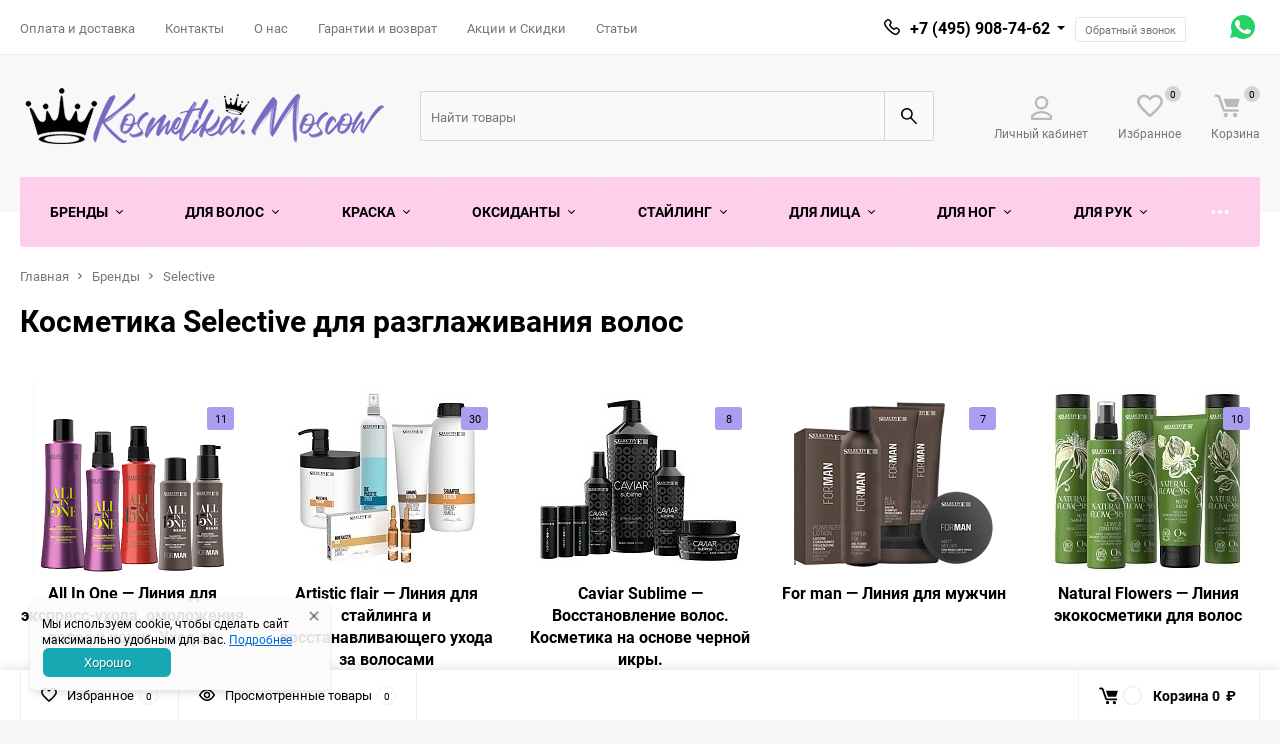

--- FILE ---
content_type: text/html; charset=utf-8
request_url: https://kosmetika.moscow/category/selective/dlya-razglazhivaniya-volos/
body_size: 37259
content:
<!DOCTYPE html><html class="roboto" lang="ru"><head><meta charset="utf-8"><title>Косметика Selective для разглаживания волос купить в Москве ♛ Цены от 1 632,91 руб.</title><meta name="yandex-verification" content="0ef59c72136f41ac" /><meta name="keywords" content="Косметика Selective для разглаживания волос в Москве" /><meta name="wa-expert-hash" content="9f003bf9957d374a108105372cac6f0bb2059a3" /><meta name="description" content="Косметика Selective для разглаживания волос ♛ Цены от 1 632,91 руб. -3% при регистрации" /><meta content="width=device-width, initial-scale=1" name="viewport"><meta content="ie=edge" http-equiv="x-ua-compatible"><link rel="canonical" href="https://kosmetika.moscow/category/selective/dlya-razglazhivaniya-volos/"/><link rel="shortcut icon" href="/favicon.ico"/><link rel="alternate" type="application/rss+xml" title="Kosmetika.Moscow" href="https://kosmetika.moscow/palitri-krasok/rss/"><link rel="stylesheet" media="screen" href="/wa-data/public/site/themes/balance/css/fonts.css?v1.3.3.59"><link rel="stylesheet" media="all" href="/wa-data/public/site/themes/balance/css/vendor.css?v1.3.3.59"><link rel="stylesheet" media="all" href="/wa-data/public/site/themes/balance/css/main.css?v1.3.3.59"><link rel="stylesheet" href="https://cdn.jsdelivr.net/npm/@fortawesome/fontawesome-free@6.4.0/css/all.min.css"><!--[if lt IE 9]><script src="http://cdnjs.cloudflare.com/ajax/libs/html5shiv/3.7.2/html5shiv.min.js"></script><![endif]--><!--[if lt IE 10 ]><p class="chromeframe" style="background-color:yellow;">Вы используете <strong>устаревший</strong> браузер. Пожалуйста <a href="http://browsehappy.com/?locale=ru" style="color: red; font-weight: bold;">Скачайте новый браузер абсолютно бесплатно</a> или <a href="http://www.google.com/chromeframe/?redirect=true">активируй Google Chrome Frame</a>чтобы пользоваться всеми возможностями сайта.</p><![endif]--><!-- Custom Browsers Color Start --><!-- Chrome, Firefox OS and Opera --><meta name="theme-color" content="#fff"><!-- Windows Phone --><meta name="msapplication-navbutton-color" content="#fff"><!-- iOS Safari --><meta name="apple-mobile-web-app-status-bar-style" content="#fff"><!-- Custom Browsers Color End --><script src="/wa-content/js/jquery/jquery-1.11.1.min.js?v4.0.0"></script><script src="/wa-content/js/jquery/jquery-migrate-1.2.1.min.js?v4.0.0"></script><script src="/wa-apps/shop/plugins/flexdiscount/js/flexdiscountFrontend.min.js?2025.11.48"></script>
<link href="/wa-data/public/shop/themes/balance/css/shop.css?v1.3.3.59" rel="stylesheet"><!-- plugin hook: 'frontend_head' --><script type="text/javascript" src="/dp-plugin/config/?v1.22.6"></script><style>
	.filter-link:link,
	.filter-link:visited,
	.filter-link:hover,
	.filter-link:active,

	.seofilter-link:link,
	.seofilter-link:visited,
	.seofilter-link:hover,
	.seofilter-link:active{
		color: inherit !important;
		font: inherit !important;
		text-decoration: inherit !important;
		cursor: inherit !important;
		border-bottom: inherit !important;
	}
</style>
<script defer src="/wa-apps/shop/plugins/seofilter/assets/frontend.js?v=2.46.3"></script>

<script>
	(function () {
		var onReady = function (callback) {
			if (document.readyState!='loading') {
				callback();
			}
			else if (document.addEventListener) {
				document.addEventListener('DOMContentLoaded', callback);
			}
			else {
				document.attachEvent('onreadystatechange', function () {
					if (document.readyState=='complete') {
						callback();
					}
				});
			}
		};

		window.seofilter_init_data = {
			category_url: "\/category\/selective\/",
			filter_url: "\/category\/selective\/dlya-razglazhivaniya-volos\/",
			current_filter_params: [],
			keep_page_number_param: false,
			block_empty_feature_values: false,

			price_min: 204,
			price_max: 18343,

			excluded_get_params: [],

			yandex_counter_code: "67076380",

			feature_value_ids: false,
			stop_propagation_in_frontend_script: true
		};

		onReady(function() {
			window.seofilterInit($, window.seofilter_init_data);
		});
	})();
</script>
<style>
    .product-groups {
	position: relative;
	margin-top: 15px;
}

.product-group {
	margin-bottom: 10px;
}

.product-group__title {
	font-weight: 700;
	color: #4d4d4d;
	margin-bottom: 10px;
	font-size: 14px;
}

.product-group-links,
.product-group-photos,
.product-group-colors {
	display: flex;
	flex-wrap: wrap;
	position: relative;
}

.product-group__item {
	display: flex;
	position: relative;
	justify-content: center;
	align-items: center;
	color: #808080;
	font-size: 15px;
	font-weight: 700;
	line-height: 2;
	text-align: center;
	margin: 0 10px 10px 0;
	transition: background-color .3s ease, box-shadow .3s ease;
	border: 2px solid #e5e5e5;
	border-radius: 5px;
	text-decoration: none;
	overflow: hidden;
}

.product-group__item:hover,
.product-group__item:focus {
	color: #808080;
	background-color: #fafafa;
	border-color: #766bc2;
}

.product-group__item.product-group__item--active {
	color: #766bc2;
	border-color: #766bc2;
}

.product-group__item.product-group-links__item {
	padding: 0 8px;
}

.product-group-photos__image {
	width: 100%;
	border-radius: 3px;
}

.product-group__item.product-group-colors__item {
	font-size: 0;
	width: 34px;
	height: 34px;
	padding: 0;
	border-radius: 50%;
}

.product-group__item.product-group-colors__item:hover,
.product-group__item.product-group-colors__item:focus {
	border-color: #f2994a;
}

.product-group__item--active.product-group-colors__item--active {
	border-color: #f2994a;
}
.product-group__title {
	}


.product-group__item.product-group-links__item {
				}

.product-group__item.product-group-links__item:hover,
.product-group__item.product-group-links__item:focus {
	}

.product-group__item--active.product-group-links__item--active {
	}

.product-group__item.product-group-photos__item {
				}

.product-group__item--active.product-group-photos__item--active {
	}

.product-group-photos__image {
	}

.product-group__item.product-group-colors__item {
			}

.product-group__item.product-group-colors__item:hover {
	}

.product-group__item--active.product-group-colors__item--active {
	}
</style><link href='/wa-apps/shop/plugins/cityselect/css/suggestions.20.min.css?v=2.0.4' rel='stylesheet'><script src='/wa-apps/shop/plugins/cityselect/js/jquery.suggestions.20.min.js?v2.0.4'></script><link href='/wa-apps/shop/plugins/cityselect/css/frontend.min.css?v=2.0.4' rel='stylesheet'><script src='/wa-apps/shop/plugins/cityselect/js/frontend.min.js?v=2.0.4'></script><script>function init_shop_cityselect(){
shop_cityselect.location={"country":"rus","city":"\u041c\u043e\u0441\u043a\u0432\u0430","region":"77","zip":"","constraints_street":"","need_detect":true};
shop_cityselect.route_params={"app":"shop","_name":"Kosmetika.Moscow","regions_ssl":"","theme":"balance","theme_mobile":"balance","checkout_version":"2","locale":"ru_RU","ssl_all":"1","title":"\u0418\u043d\u0442\u0435\u0440\u043d\u0435\u0442 \u043c\u0430\u0433\u0430\u0437\u0438\u043d \u043f\u0440\u043e\u0444\u0435\u0441\u0441\u0438\u043e\u043d\u0430\u043b\u044c\u043d\u043e\u0439 \u043a\u043e\u0441\u043c\u0435\u0442\u0438\u043a\u0438 \u0434\u043b\u044f \u0432\u043e\u043b\u043e\u0441 \u0432 \u041c\u043e\u0441\u043a\u0432\u0435","meta_keywords":"\u041f\u0440\u043e\u0444\u0435\u0441\u0441\u0438\u043e\u043d\u0430\u043b\u044c\u043d\u0430\u044f \u043a\u043e\u0441\u043c\u0435\u0442\u0438\u043a\u0430 \u0434\u043b\u044f \u0432\u043e\u043b\u043e\u0441","meta_description":"\u041f\u0440\u043e\u0444\u0435\u0441\u0441\u0438\u043e\u043d\u0430\u043b\u044c\u043d\u0430\u044f \u043a\u043e\u0441\u043c\u0435\u0442\u0438\u043a\u0430 \u0434\u043b\u044f \u0432\u043e\u043b\u043e\u0441 \u043e\u0442 Kosmetika.Moscow: Loreal, Kerastase, Wella, Davines, Goldwell, KYDRA, Lebel","og_title":"\u0418\u043d\u0442\u0435\u0440\u043d\u0435\u0442 \u043c\u0430\u0433\u0430\u0437\u0438\u043d \u043f\u0440\u043e\u0444\u0435\u0441\u0441\u0438\u043e\u043d\u0430\u043b\u044c\u043d\u043e\u0439 \u043a\u043e\u0441\u043c\u0435\u0442\u0438\u043a\u0438 \u0434\u043b\u044f \u0432\u043e\u043b\u043e\u0441 \u0432 \u041c\u043e\u0441\u043a\u0432\u0435","og_image":"","og_video":"","og_description":"\u041f\u0440\u043e\u0444\u0435\u0441\u0441\u0438\u043e\u043d\u0430\u043b\u044c\u043d\u0430\u044f \u043a\u043e\u0441\u043c\u0435\u0442\u0438\u043a\u0430 \u0434\u043b\u044f \u0432\u043e\u043b\u043e\u0441 \u043e\u0442 Kosmetika.Moscow: Loreal, Kerastase, Matrix, Davines, Goldwell, KYDRA, Lebel","og_type":"website","og_url":"https:\/\/kosmetika.moscow","url_type":"1","products_per_page":"","type_id":"0","currency":"RUB","public_stocks":"0","drop_out_of_stock":"1","payment_id":"0","shipping_id":"0","ssl":"1","checkout_storefront_id":"e32b7d9dc470ea4507679ecf6a48b535","seofilter_filter_url":"dlya-razglazhivaniya-volos","category_url":"selective","module":"frontend","action":"category","cityselect__url":"category\/selective\/dlya-razglazhivaniya-volos\/"};
shop_cityselect.countries=[];
shop_cityselect.iso2to3={"RU":"rus"};
shop_cityselect.language='ru';
shop_cityselect.init('6673ff276a5474af8d66b3e956150f47e4557d41','/','/wa-apps/shop/plugins/cityselect/js/fancybox/','city-settlement','auto',1,1,0);
        } if (typeof shop_cityselect !== 'undefined') { init_shop_cityselect() } else { $(document).ready(function () { init_shop_cityselect() }) }</script>    <meta name="robots" content="index, follow"/>
    <script src="/wa-content/js/jquery-plugins/jquery.cookie.js" defer></script>
<script src="/wa-apps/shop/plugins/ecommerce/assets/frontend.bundle.js?v=2.10.0" defer></script>
<script>
	(function () {
        var init_deferred = window.ecommerce_plugin_init_deferred = window.ecommerce_plugin_init_deferred || jQuery.Deferred();

		var load_deferred = window.ecommerce_plugin_load_deferred = window.ecommerce_plugin_load_deferred || jQuery.Deferred();
		var plugin_instance_init = jQuery.Deferred();

					plugin_instance_init.then(function () {
				init_deferred.resolve();
			});
		
		$(function () {
			load_deferred.then(function() {
				var ecommerce_state = {"cart_items":[],"is_admin_page":false,"currency":"RUB","cart_add_url":"\/cart\/add\/","cart_save_url":"\/cart\/save\/","cart_delete_url":"\/cart\/delete\/","order_cart_save_url":"\/order\/cart\/save\/","ecommerce_prepare_sku_detail_url":"\/ecommerce_prepare_data\/sku_detail\/","ecommerce_prepare_add_to_cart_url":"\/ecommerce_prepare_data\/add_to_cart\/","ecommerce_prepare_remove_from_cart_url":"\/ecommerce_prepare_data\/remove_from_cart\/","ecommerce_prepare_change_cart_url":"\/ecommerce_prepare_data\/change_cart\/","ecommerce_prepare_products_list":"\/ecommerce_prepare_data\/products_list\/","yandex_purchase_log_url":"\/ecommerce_datalog\/yandex_purchase\/","plugin_config":{"is_plugin_enabled":true,"is_yandex_data_sending_enabled":true,"is_yandex_data_log_enabled":true,"yandex_counter_id":"","yandex_view_product_goal_id":"","yandex_new_order_goal_id":"298050581","is_dynamic_mytarget_remarketing_enabled":false,"is_mytarget_enabled":false,"mytarget_counter_id":"","mytarget_feed_id":"","mytarget_format_id":"MYTARGET_PRODUCT_ID"}};

				window.initEcommercePlugin(ecommerce_state);

				plugin_instance_init.resolve();

                var ecommerce_plugin = window.getEcommercePluginInstance();

                if (ecommerce_plugin._mytarget_ecommerce) {
                    if (window.location.pathname == '/') {
                        ecommerce_plugin._mytarget_ecommerce.setPageType('home');
                        ecommerce_plugin._mytarget_ecommerce.includeMytargetDynamicRemarketing();
                    }
                }
			});
		});
	})();
</script><style>i.icon16-flexdiscount.loading{background-image:url(https://kosmetika.moscow/wa-apps/shop/plugins/flexdiscount/img/loading16.gif)}i.flexdiscount-big-loading{background:url(https://kosmetika.moscow/wa-apps/shop/plugins/flexdiscount/img/loading.gif) no-repeat}.fl-is-loading > * { opacity: 0.3; }.fl-is-loading { position:relative }.fl-is-loading:after{ position:absolute; top:0;left:0;content:"";width:100%;height:100%; background:url(https://kosmetika.moscow/wa-apps/shop/plugins/flexdiscount/img/loader2.gif) center center no-repeat}.fl-loader-2:after{ position:absolute; top:0;left:0;content:"";width:100%;height:100%; background:url(/wa-content/img/loading16.gif) center center no-repeat}i.icon16-flexdiscount{background-repeat:no-repeat;height:16px;width:16px;display:inline-block;text-indent:-9999px;text-decoration:none!important;vertical-align:top;margin:-.1em .25em 0 0}i.flexdiscount-big-loading{display:inline-block;width:32px;height:32px;margin:15px 0}.flexdiscount-coup-del-block,.flexdiscount-loader{display:none}.align-center{text-align:center}.flexdiscount-coup-result,.flexdiscount-form,.flexdiscount-price-block,.flexdiscount-user-affiliate,.flexdiscount-user-discounts{margin:10px 0}.flexdiscount-coup-result{color:green}.flexdiscount-coup-result.flexdiscount-error{color:red}.flexdiscount-max-affiliate,.flexdiscount-max-discount{font-size:1.5em;color:#c03;font-weight:600}.flexdiscount-coupon-delete:before{content:'x';padding:5px;-webkit-border-radius:50%;-moz-border-radius:50%;border-radius:50%;border:2px solid red;width:.5em;height:.5em;display:inline-block;text-align:center;line-height:.5em;margin-right:5px;font-size:1.3em;color:red;font-weight:700;vertical-align:middle}.flexdiscount-price-block{display:inline-block}.flexdiscount-product-discount{display:table}.flexdiscount-my-content>div{padding:10px}.flexdiscount-discounts-affiliate{color:#c03;background:#fff4b4;padding:5px 10px;border-radius:20px}/***********************
 *
 * ru: Блок Доступных скидок и бонусов
 * en: Available discount and bonuses
 *
************************/

/**
* Обертка
* Wrap
*/
.flexdiscount-available-discount { }
/**
* Блок вывода Доступных скидок и бонусов
* Available discount and bonuses
*/
.flexdiscount-alldiscounts { clear: none; background-color: #FFFFFF; border: 1px solid #DDDDDD; -webkit-border-radius: 4px; -moz-border-radius: 4px; border-radius: 4px; margin: 10px 0; }
/**
* Шапка
* Header block
*/
.flexdiscount-alldiscounts-heading { background: #fff4b4; text-transform: uppercase; -webkit-border-top-left-radius: 3px; -moz-border-top-left-radius: 3px; border-top-left-radius: 3px; -webkit-border-top-right-radius: 3px; -moz-border-top-right-radius: 3px; border-top-right-radius: 3px; padding: 10px 15px;}
/**
* Заголовок шапки
* Header text
*/
.flexdiscount-alldiscounts-heading .h3 { font-size: 14px; margin: 0; padding: 0; color: #444;}
/**
* Внутренний отступ основной части
* Padding of the block body
*/
.flexdiscount-alldiscounts-body, .flexdiscount-alldiscounts .flexdiscount-body { padding: 15px; }
/*
* Ширина таблицы
* Width table
*/
.flexdiscount-alldiscounts table { width: 100%; }
/*
* Внешний отступ неупорядоченных списков
* Margin of unordered lists
*/
.flexdiscount-alldiscounts ul { margin: 0; }
/*
* Стили таблицы
* Table styles
*/
.flexdiscount-alldiscounts .flexdiscount-table { border-left: 1px solid #000; border-top: 1px solid #000; width: 100%; margin: 0; }
/*
* Стили заголовков и ячеек таблицы
* Table cells styles
*/
.flexdiscount-alldiscounts .flexdiscount-table td, .flexdiscount-alldiscounts .flexdiscount-table th { color: #000; border: 1px solid #000; padding: 5px; }
.fl-discount-skus { margin-bottom: 10px; }
tr.fl-discount-skus td { padding: 10px 5px; }

/***********************
 *
 * ru: Блок Действующих скидок и бонусов
 * en: Product active discounts and bonuses
 *
************************/

/**
* Обертка
* Wrap
*/
.flexdiscount-product-discount { display: table; }
/**
* Блок вывода Действующих скидок и бонусов
* Product active discounts and bonuses block
*/
.flexdiscount-pd-block { background-color: #FFFFFF; border: 1px solid #DDDDDD; -webkit-border-radius: 4px; -moz-border-radius: 4px; border-radius: 4px; margin: 10px 0; }
/**
* Шапка
* Header block
*/
.flexdiscount-pd-block .flexdiscount-heading, #yourshop .flexdiscount-pd-block .flexdiscount-heading { background: #163bdb; text-transform: uppercase; border-color: #DDDDDD; color: #333333; -webkit-border-top-left-radius: 3px; -moz-border-top-left-radius: 3px; border-top-left-radius: 3px; -webkit-border-top-right-radius: 3px; -moz-border-top-right-radius: 3px; border-top-right-radius: 3px; padding: 10px 15px;}
/**
* Заголовок шапки
* Header text
*/
.flexdiscount-pd-block .flexdiscount-heading .h3 { font-size: 14px; margin: 0; padding: 0; color: #fff;}
/**
* Внутренний отступ основной части
* Padding of the block body
*/
.flexdiscount-pd-block .flexdiscount-body { padding: 15px; }
/*
* Внешний отступ неупорядоченных списков
* Margin of unordered lists
*/
.flexdiscount-pd-block ul { margin: 0; }
/*
* Стили таблицы
* Table styles
*/
.flexdiscount-pd-block .flexdiscount-table { border-left: 1px solid #000; border-top: 1px solid #000; width: 100%; margin: 0; }
/*
* Стили заголовков и ячеек таблицы
* Table cells styles
*/
.flexdiscount-pd-block .flexdiscount-table td, .flexdiscount-pd-block .flexdiscount-table th { color: #000; border: 1px solid #000; padding: 5px; }

/***********************
 *
 * ru: Активные скидок и бонусов
 * en: Active discounts and bonuses block
 *
************************/

/**
* Обертка
* Wrap
*/
.flexdiscount-user-discounts { }
/**
* Блок вывода активных скидок и бонусов
* Active discounts and bonuses block
*/
.flexdiscount-discounts { clear: both; overflow: hidden; background-color: #FFFFFF; border: 1px solid #ddd; margin: 10px 0; }
/**
* Шапка
* Header block
*/
.flexdiscount-discounts-heading { background: #eee; text-transform: uppercase; color: #333333; padding: 10px 15px; }
/**
* Заголовок шапки
* Header text
*/
.flexdiscount-discounts-heading .h3 { font-size: 14px; margin: 0; color: #444; }
/**
* Внутренний отступ основной части
* Padding of the block body
*/
.flexdiscount-discounts-body { padding: 0; }
/*
* Ширина таблицы
* Width table
*/
.flexdiscount-discounts table { width: 100%; }
/*
* Стили неупорядоченных списков
* Styles of unordered lists
*/
.flexdiscount-discounts-body ul { list-style: none; padding: 0; margin: 0; }
.flexdiscount-discounts-body li { padding: 10px 15px; background-color: #fefce3; margin: 5px 0; }
/*
* Стили для размера скидки
* Styles for discount
*/
.flexdiscount-discounts-price { color: #e8385c; display: inline-block; }

/***********************
 *
 * ru: Дополнительная форма ввода купонов
 * en: Additional coupon form
 *
************************/

/*
* Цвет сообщения о успешно введенном купоне
* Message color about successfully entered coupon
*/
.flexdiscount-coup-result { color: green; }
/*
* Цвет сообщения о неверно введенном купоне
* Message color about incorrectly entered coupon
*/
.flexdiscount-coup-result.flexdiscount-error { color: #ff0000; }
/**
* Крестик удаления купона
* Delete coupon cross
*/
.flexdiscount-coupon-delete:before { content: 'x'; padding: 5px; -webkit-border-radius: 50%; -moz-border-radius: 50%; border-radius: 50%; border: 2px solid #ff0000; width: .5em; height: .5em; display: inline-block; text-align: center; line-height: .5em; margin-right: 5px; font-size: 1.3em; color: #ff0000; font-weight: bold; vertical-align: middle; }

/***********************
 *
 * ru: Блок правил запрета
 * en: Deny discounts block
 *
************************/

/**
* Обертка
* Wrap
*/
.flexdiscount-deny-discount { }
/**
* Блок вывода правил запрета
* Deny discounts block
*/
.flexdiscount-denydiscounts { clear: none; background-color: #FFFFFF; border: 1px solid #DDDDDD; -webkit-border-radius: 4px; -moz-border-radius: 4px; border-radius: 4px; margin: 10px 0; }
/**
* Шапка
* Header block
*/
.flexdiscount-denydiscounts-heading { background: #ff0000; text-transform: uppercase; -webkit-border-top-left-radius: 3px; -moz-border-top-left-radius: 3px; border-top-left-radius: 3px; -webkit-border-top-right-radius: 3px; -moz-border-top-right-radius: 3px; border-top-right-radius: 3px; padding: 10px 15px;}
/**
* Заголовок шапки
* Header text
*/
.flexdiscount-denydiscounts-heading .h3 { font-size: 14px; margin: 0; padding: 0; color: #fff;}
/**
* Внутренний отступ основной части
* Padding of the block body
*/
.flexdiscount-denydiscounts-body, .flexdiscount-denydiscounts .flexdiscount-body { padding: 15px; }
/*
* Ширина таблицы
* Width table
*/
.flexdiscount-denydiscounts table { width: 100%; }
/*
* Внешний отступ неупорядоченных списков
* Margin of unordered lists
*/
.flexdiscount-denydiscounts ul { margin: 0; }
/*
* Стили таблицы
* Table styles
*/
.flexdiscount-denydiscounts .flexdiscount-table { border-left: 1px solid #000; border-top: 1px solid #000; width: 100%; margin: 0; }
/*
* Стили заголовков и ячеек таблицы
* Table cells styles
*/
.flexdiscount-denydiscounts .flexdiscount-table td, .flexdiscount-denydiscounts .flexdiscount-table th { color: #000; border: 1px solid #000; padding: 5px; }

/***********************
 *
 * ru: Блок цены со скидкой
 * en: Block of price with discount
 *
************************/

/*
* Обертка
* Wrap
*/
.flexdiscount-price-block { display: inline-block; }

/***********************
 *
 * ru: Скидки в личном кабинете
 * en: Discounts in customer account
 *
************************/

/*
* Обертка
* Wrap
*/
.flexdiscount-my-content > div { padding: 10px; }

/***********************
 *
 * ru: Остальные стили
 * en: Other styles
 *
************************/

/*
* Бонусы
* Bonuses
*/
.flexdiscount-discounts-affiliate { color: #c03; background: #fff4b4; padding: 5px 10px; border-radius: 20px; }
/**
* Максимальное значение скидок и бонусов в блоках Доступных и Действующих скидок
* Maximum value of discount and bonuses in Available discounts block and Product discounts block
*/
.flexdiscount-max-discount, .flexdiscount-max-affiliate { font-size: 1.3em; color: #c03; font-weight: 600; }</style><script>$(function() {$.flexdiscountFrontend = new FlexdiscountPluginFrontend({urls: {couponAddUrl: '/flexdiscount/couponAdd/',updateDiscountUrl: '/flexdiscount/update/',refreshCartUrl: '/flexdiscount/cartUpdate/',deleteUrl: '/flexdiscount/couponDelete/',cartSaveUrl: {shop: '/cart/save/',plugin: '/my/'},cartDeleteUrl: {shop: '/cart/delete/',plugin: '/my/'},cartAddUrl: {shop: '/cart/add/',plugin: '/my/'}},updateInfoblocks: 0,hideDefaultAffiliateBlock: '',ss8forceUpdate: '0',addAffiliateBlock: 0,loaderType: 'loader3',locale: 'ru_RU',settings: {"enable_frontend_cart_hook":0},ss8UpdateAfterPayment: 0,shopVersion: '11.6.0.1130'});});</script><script src='/wa-apps/shop/plugins/arrived/js/main.js?v3.3.4'></script>
		<script> var arrived_ignore_stock_count = 0; </script>
		<link rel='stylesheet' href='/wa-apps/shop/plugins/arrived/css/main.css?v3.3.4' /><script type="application/ld+json">
{"@context":"http:\/\/schema.org","@type":"BreadcrumbList","itemListElement":[{"@type":"ListItem","position":1,"item":{"@id":"\/","name":"Kosmetika.Moscow"}},{"@type":"ListItem","position":2,"item":{"@id":"\/category\/brendi\/","name":"\u0411\u0440\u0435\u043d\u0434\u044b"}},{"@type":"ListItem","position":3,"item":{"@id":"\/category\/selective\/","name":"Selective"}},{"@type":"ListItem","position":4,"item":{"@id":"https:\/\/kosmetika.moscow\/category\/selective\/dlya-razglazhivaniya-volos\/","name":"\u041a\u043e\u0441\u043c\u0435\u0442\u0438\u043a\u0430 Selective \u0434\u043b\u044f \u0440\u0430\u0437\u0433\u043b\u0430\u0436\u0438\u0432\u0430\u043d\u0438\u044f \u0432\u043e\u043b\u043e\u0441"}}]}
</script>

<script type="application/ld+json">
{"@context":"http:\/\/schema.org\/","@type":"OfferCatalog","name":"\u041a\u043e\u0441\u043c\u0435\u0442\u0438\u043a\u0430 Selective \u0434\u043b\u044f \u0440\u0430\u0437\u0433\u043b\u0430\u0436\u0438\u0432\u0430\u043d\u0438\u044f \u0432\u043e\u043b\u043e\u0441","image":"","description":"","itemListElement":[{"@type":"Offer","name":"\u041c\u0430\u0441\u043a\u0430 - \u0441\u043f\u0440\u0435\u0439 15 \u0432 1 \u0434\u043b\u044f \u0432\u0441\u0435\u0445 \u0442\u0438\u043f\u043e\u0432 \u0432\u043e\u043b\u043e\u0441 - Selective Multi - treatment hair spray 150 \u043c\u043b","description":"\u0423\u0432\u043b\u0430\u0436\u043d\u044f\u0439\u0442\u0435, \u043f\u0438\u0442\u0430\u0439\u0442\u0435 \u0438 \u0437\u0430\u0449\u0438\u0449\u0430\u0439\u0442\u0435 \u0432\u043e\u043b\u043e\u0441\u044b \u0432\u0441\u0435\u0445 \u0442\u0438\u043f\u043e\u0432, \u0438\u0441\u043f\u043e\u043b\u044c\u0437\u0443\u044f \u043c\u0430\u0441\u043a\u0443-\u0441\u043f\u0440\u0435\u0439 Artistic Flair All In One \u043e\u0442 Selective Professional! ? \u0414\u043e\u0441\u0442\u0430\u0432\u043a\u0430 \u043f\u043e \u041c\u043e\u0441\u043a\u0432\u0435, \u0421\u0430\u043d\u043a\u0442-\u041f\u0435\u0442\u0435\u0440\u0431\u0443\u0440\u0433\u0443 \u0438 \u0420\u043e\u0441\u0441\u0438\u0438. ? \u0421\u043a\u0438\u0434\u043a\u0438 \u0438 \u0431\u043e\u043d\u0443\u0441\u044b \u043f\u043e\u043a\u0443\u043f\u0430\u0442\u0435\u043b\u044f\u043c. \u0421\u0432\u043e\u0439\u0441\u0442\u0432\u0430 \u0438 \u043e\u0441\u043e\u0431\u0435\u043d\u043d\u043e\u0441\u0442\u0438  \u0424\u043e\u0440\u043c\u0443\u043b\u0430 \u0441\u043e\u0434\u0435\u0440\u0436\u0438\u0442 \u044d\u043a\u0441\u0442\u0440\u0430\u043a\u0442 \u043c\u043e\u0440\u0438\u043d\u0433\u0438, \u043f\u0440\u043e\u0442\u0435\u0438\u043d\u044b \u0448\u0435\u043b\u043a\u0430, \u043f\u0440\u043e\u0432\u0438\u0442\u0430\u043c\u0438\u043d B5, \u0441\u043e\u043b\u043d\u0446\u0435\u0437\u0430\u0449\u0438\u0442\u043d\u044b\u0435 \u0444\u0438\u043b\u044c\u0442\u0440\u044b. \u0412\u043e\u0441\u0441\u0442\u0430\u043d\u0430\u0432\u043b\u0438\u0432\u0430\u0435\u0442 \u0432\u043e\u043b\u043e\u0441\u044f\u043d\u0443\u044e \u0441\u0442\u0440\u0443\u043a\u0442\u0443\u0440\u0443, \u0440\u0430\u0437\u0433\u043b\u0430\u0436\u0438\u0432\u0430\u044f \u043a\u0443\u0442\u0438\u043a\u0443\u043b\u044c\u043d\u044b\u0435 \u0447\u0435\u0448\u0443\u0439\u043a\u0438. \u041f\u0438\u0442\u0430\u0435\u0442, \u0443\u043a\u0440\u0435\u043f\u043b\u044f\u0435\u0442 \u0438 \u0443\u0432\u043b\u0430\u0436\u043d\u044f\u0435\u0442 \u0441\u0443\u0445\u0438\u0435 \u0432\u043e\u043b\u043e\u0441\u043a\u0438, \u043f\u0440\u0435\u0434\u043e\u0442\u0432\u0440\u0430\u0449\u0430\u044f \u0441\u0435\u0447\u0435\u043d\u0438\u0435 \u043a\u043e\u043d\u0447\u0438\u043a\u043e\u0432. \u041f\u0440\u0438\u0434\u0430\u0435\u0442 \u043b\u043e\u043a\u043e\u043d\u0430\u043c \u043e\u0431\u044a\u0435\u043c, \u0442\u0435\u043a\u0441\u0442\u0443\u0440\u0443, \u043c\u044f\u0433\u043a\u043e\u0441\u0442\u044c, \u0431\u043b\u0435\u0441\u043a \u0438 \u0448\u0435\u043b\u043a\u043e\u0432\u0438\u0441\u0442\u043e\u0441\u0442\u044c. \u0417\u0430\u0449\u0438\u0449\u0430\u0435\u0442 \u043e\u0442 \u0443\u043b\u044c\u0442\u0440\u0430\u0444\u0438\u043e\u043b\u0435\u0442\u043e\u0432\u043e\u0433\u043e \u0438\u0437\u043b\u0443\u0447\u0435\u043d\u0438\u044f \u0438 \u0432\u044b\u0441\u043e\u043a\u0438\u0445 \u0442\u0435\u043c\u043f\u0435\u0440\u0430\u0442\u0443\u0440. \u041d\u0435 \u0443\u0442\u044f\u0436\u0435\u043b\u044f\u0435\u0442 \u0438 \u043d\u0435 \u0441\u043a\u043b\u0435\u0438\u0432\u0430\u0435\u0442 \u043f\u0440\u044f\u0434\u0438. \u041e\u0431\u043b\u0435\u0433\u0447\u0430\u0435\u0442 \u0440\u0430\u0441\u0447\u0435\u0441\u044b\u0432\u0430\u043d\u0438\u0435 \u0438 \u043f\u0440\u043e\u0434\u043b\u0435\u0432\u0430\u0435\u0442 \u0443\u043a\u043b\u0430\u0434\u043a\u0443. \u0423\u0441\u0442\u0440\u0430\u043d\u044f\u0435\u0442 \u0438\u0437\u043b\u0438\u0448\u043d\u044e\u044e \u043f\u0443\u0448\u0438\u0441\u0442\u043e\u0441\u0442\u044c \u0432\u043e\u043b\u043e\u0441\u043a\u043e\u0432 \u0438 \u043e\u0431\u0435\u0441\u043f\u0435\u0447\u0438\u0432\u0430\u0435\u0442 \u043a\u043e\u043c\u0444\u043e\u0440\u0442\u043d\u043e\u0435 \u0441\u043a\u043e\u043b\u044c\u0436\u0435\u043d\u0438\u0435 \u0449\u0438\u043f\u0446\u043e\u0432. \u041f\u0440\u0435\u0434\u043d\u0430\u0437\u043d\u0430\u0447\u0435\u043d \u0434\u043b\u044f \u0432\u0441\u0435\u0445 \u0442\u0438\u043f\u043e\u0432 \u0432\u043e\u043b\u043e\u0441.  \u0420\u0435\u0437\u0443\u043b\u044c\u0442\u0430\u0442 \u0438\u0441\u043f\u043e\u043b\u044c\u0437\u043e\u0432\u0430\u043d\u0438\u044f: \u043f\u043e\u0441\u043b\u0443\u0448\u043d\u044b\u0435 \u0431\u043b\u0435\u0441\u0442\u044f\u0449\u0438\u0435 \u043b\u043e\u043a\u043e\u043d\u044b, \u043d\u0430\u043f\u043e\u043b\u043d\u0435\u043d\u043d\u044b\u0435 \u0436\u0438\u0437\u043d\u0435\u043d\u043d\u043e\u0439 \u0441\u0438\u043b\u043e\u0439, \u043c\u044f\u0433\u043a\u043e\u0441\u0442\u044c\u044e, \u0448\u0435\u043b\u043a\u043e\u0432\u0438\u0441\u0442\u043e\u0441\u0442\u044c\u044e \u0438 \u0437\u0430\u0449\u0438\u0449\u0435\u043d\u043d\u044b\u0435 \u043e\u0442 \u043d\u0435\u0433\u0430\u0442\u0438\u0432\u043d\u043e\u0433\u043e \u0432\u043e\u0437\u0434\u0435\u0439\u0441\u0442\u0432\u0438\u044f \u0438\u0437\u0432\u043d\u0435. \u0421\u043f\u043e\u0441\u043e\u0431 \u043f\u0440\u0438\u043c\u0435\u043d\u0435\u043d\u0438\u044f  \u041d\u0430 \u0432\u043b\u0430\u0436\u043d\u044b\u0445 \u0432\u043e\u043b\u043e\u0441\u0430\u0445: \u043f\u0440\u043e\u043c\u043e\u043a\u043d\u0438\u0442\u0435 \u043f\u043e\u043b\u043e\u0442\u0435\u043d\u0446\u0435\u043c \u0432\u044b\u043c\u044b\u0442\u044b\u0435 \u0432\u043e\u043b\u043e\u0441\u044b \u0438 \u0440\u0430\u0441\u043f\u044b\u043b\u0438\u0442\u0435 \u0441\u043f\u0440\u0435\u0439 \u0441 \u0440\u0430\u0441\u0441\u0442\u043e\u044f\u043d\u0438\u044f 20 \u0441\u043c, \u0437\u0430\u0442\u0435\u043c \u0440\u0430\u0441\u0447\u0435\u0448\u0438\u0442\u0435 \u043b\u043e\u043a\u043e\u043d\u044b \u0433\u0440\u0435\u0431\u043d\u0435\u043c \u0434\u043b\u044f \u0440\u0430\u0432\u043d\u043e\u043c\u0435\u0440\u043d\u043e\u0433\u043e \u0440\u0430\u0441\u043f\u0440\u0435\u0434\u0435\u043b\u0435\u043d\u0438\u044f \u0441\u0440\u0435\u0434\u0441\u0442\u0432\u0430. \u041d\u0435 \u0441\u043c\u044b\u0432\u0430\u044f \u0441\u043f\u0440\u0435\u0439, \u043f\u0440\u0438\u0441\u0442\u0443\u043f\u0438\u0442\u0435 \u043a \u0443\u043a\u043b\u0430\u0434\u043a\u0435. \u041d\u0430 \u0441\u0443\u0445\u0438\u0445 \u0432\u043e\u043b\u043e\u0441\u0430\u0445: \u0440\u0430\u0441\u043f\u044b\u043b\u0438\u0442\u0435 \u0441\u0440\u0435\u0434\u0441\u0442\u0432\u043e \u043d\u0430 \u043b\u0430\u0434\u043e\u043d\u044c \u0438 \u0440\u0430\u0441\u043f\u0440\u0435\u0434\u0435\u043b\u0438\u0442\u0435 \u0435\u0433\u043e \u043f\u043e \u0432\u0441\u0435\u0439 \u0434\u043b\u0438\u043d\u0435 \u0432\u043e\u043b\u043e\u0441 \u0434\u043e \u043a\u043e\u043d\u0447\u0438\u043a\u043e\u0432, \u043f\u043e\u0441\u043b\u0435 \u0447\u0435\u0433\u043e \u0441\u043c\u043e\u0434\u0435\u043b\u0438\u0440\u0443\u0439\u0442\u0435 \u0436\u0435\u043b\u0430\u0435\u043c\u0443\u044e \u043f\u0440\u0438\u0447\u0435\u0441\u043a\u0443. ","url":"\/product\/selective-multi-treatment-hair-spray-150-ml\/","price":1937.123,"priceCurrency":"RUB","image":"https:\/\/kosmetika.moscow\/wa-data\/public\/shop\/products\/05\/60\/6005\/images\/6852\/6852.750x0.jpg","availability":"http:\/\/schema.org\/OutOfStock"},{"@type":"Offer","name":"\u041c\u0443\u0441\u0441 \u043a\u043e\u043d\u0434\u0438\u0446\u0438\u043e\u043d\u0438\u0440\u0443\u044e\u0449\u0438\u0439 \u0440\u0435\u0441\u0442\u0440\u0443\u043a\u0442\u0443\u0440\u0438\u0440\u0443\u044e\u0449\u0438\u0439 - Selective Professional On Care Curl Detangling Mousse 250 \u043c\u043b","description":"\u0420\u0435\u043a\u043e\u043c\u0435\u043d\u0434\u0443\u0435\u0442\u0441\u044f \u0434\u043b\u044f \u0443\u0445\u043e\u0434\u0430, \u043a\u0430\u043a \u0437\u0430 \u0432\u044c\u044e\u0449\u0438\u043c\u0438\u0441\u044f, \u043d\u0435\u043f\u043e\u0441\u043b\u0443\u0448\u043d\u044b\u043c\u0438, \u0442\u0430\u043a \u0438 \u043f\u0440\u044f\u043c\u044b\u043c\u0438 \u0432\u043e\u043b\u043e\u0441\u0430\u043c\u0438, \u0432 \u0442\u043e\u043c \u0447\u0438\u0441\u043b\u0435 \u0437\u0430 \u0442\u043e\u043d\u043a\u0438\u043c\u0438 \u0441 \u0446\u0435\u043b\u044c\u044e \u0441\u043e\u0445\u0440\u0430\u043d\u0435\u043d\u0438\u044f \u043e\u0431\u044a\u0435\u043c\u0430.\u041e\u0431\u0435\u0441\u043f\u0435\u0447\u0438\u0432\u0430\u0435\u0442 \u043c\u0430\u043a\u0441\u0438\u043c\u0430\u043b\u044c\u043d\u0443\u044e \u043b\u0435\u0433\u043a\u043e\u0441\u0442\u044c \u0440\u0430\u0441\u0447\u0435\u0441\u044b\u0432\u0430\u043d\u0438\u044f \u0438 \u0440\u0430\u0441\u043f\u0443\u0442\u044b\u0432\u0430\u043d\u0438\u044f \u0432\u043e\u043b\u043e\u0441.  \u0420\u0430\u0437\u0433\u043b\u0430\u0436\u0438\u0432\u0430\u0435\u0442 \u043a\u0443\u0442\u0438\u043a\u0443\u043b\u0443, \u043f\u043e\u0432\u044b\u0448\u0430\u044f \u043c\u044f\u0433\u043a\u043e\u0441\u0442\u044c, \u0448\u0435\u043b\u043a\u043e\u0432\u0438\u0441\u0442\u043e\u0441\u0442\u044c \u0438 \u0431\u043b\u0435\u0441\u043a \u0432\u043e\u043b\u043e\u0441.  \u0421\u043d\u0438\u043c\u0430\u0435\u0442 \u0441\u0442\u0430\u0442\u0438\u0447\u0435\u0441\u043a\u043e\u0435 \u044d\u043b\u0435\u043a\u0442\u0440\u0438\u0447\u0435\u0441\u0442\u0432\u043e \u0441 \u0432\u043e\u043b\u043e\u0441, \u0443\u0441\u0442\u0440\u0430\u043d\u044f\u044f \u043d\u0435\u0436\u0435\u043b\u0430\u0442\u0435\u043b\u044c\u043d\u044b\u0439 \u044d\u0444\u0444\u0435\u043a\u0442 \u0438\u0437\u043b\u0438\u0448\u043d\u0435\u0439 \u043a\u0443\u0440\u0447\u0430\u0432\u043e\u0441\u0442\u0438 \u0431\u0435\u0437 \u0443\u0442\u044f\u0436\u0435\u043b\u0435\u043d\u0438\u044f.  \u041f\u0438\u0442\u0430\u0435\u0442 \u043e\u0431\u0435\u0437\u0432\u043e\u0436\u0435\u043d\u043d\u044b\u0435 \u043b\u043e\u043a\u043e\u043d\u044b \u0438 \u0441\u043f\u043e\u0441\u043e\u0431\u0441\u0442\u0432\u0443\u0435\u0442 \u0438\u0445 \u0434\u043e\u043b\u0433\u043e\u0432\u0440\u0435\u043c\u0435\u043d\u043d\u043e\u0439 \u0437\u0430\u0449\u0438\u0442\u0435.  \u0421\u043e\u0434\u0435\u0440\u0436\u0438\u0442 \u043c\u0430\u0441\u043b\u043e \u0441\u0435\u043c\u044f\u043d \u043c\u044f\u0442\u043b\u0438\u043a\u0430 \u043b\u0443\u0433\u043e\u0432\u043e\u0433\u043e \u0438 \u043f\u0440\u043e\u0442\u0435\u0438\u043d\u044b \u043a\u0430\u0448\u0435\u043c\u0438\u0440\u0430.  \u041f\u0440\u0438\u043c\u0435\u043d\u0435\u043d\u0438\u0435: \u0414\u0435\u043b\u0438\u043a\u0430\u0442\u043d\u043e \u0440\u0430\u0441\u043f\u0440\u0435\u0434\u0435\u043b\u0438\u0442\u044c \u0440\u0443\u043a\u0430\u043c\u0438 \u0438\u043b\u0438 \u0440\u0430\u0441\u0447\u0435\u0441\u043a\u043e\u0439 \u043f\u043e \u0432\u043b\u0430\u0436\u043d\u044b\u043c \u0432\u043e\u043b\u043e\u0441\u0430\u043c. \u0417\u0430\u0442\u0435\u043c, \u043d\u0435 \u0441\u043c\u044b\u0432\u0430\u044f, \u043d\u0430\u043d\u0435\u0441\u0442\u0438 \u00ab\u0424\u043b\u044e\u0438\u0434 \u0434\u043b\u044f \u0441\u043e\u0437\u0434\u0430\u043d\u0438\u044f \u043b\u043e\u043a\u043e\u043d\u043e\u0432\u00bb Design Curl \u0432 \u0441\u043e\u043e\u0442\u0432\u0435\u0442\u0441\u0442\u0432\u0438\u0438 \u0441 \u0438\u043d\u0441\u0442\u0440\u0443\u043a\u0446\u0438\u0435\u0439. \u0412\u044b\u0441\u0443\u0448\u0438\u0442\u044c \u0435\u0441\u0442\u0435\u0441\u0442\u0432\u0435\u043d\u043d\u043e \u0438\u043b\u0438 \u0441 \u043f\u043e\u043c\u043e\u0449\u044c\u044e \u0434\u0438\u0444\u0444\u0443\u0437\u043e\u0440\u0430. \u041d\u0435 \u0442\u0440\u0435\u0431\u0443\u0435\u0442 \u0441\u043c\u044b\u0432\u0430\u043d\u0438\u044f!  ","url":"\/product\/professional-on-care-curl-detangling-mousse-250-ml\/","price":1881.2013999999999,"priceCurrency":"RUB","image":"https:\/\/kosmetika.moscow\/wa-data\/public\/shop\/products\/52\/60\/6052\/images\/4262\/4262.750x0.jpg","availability":"http:\/\/schema.org\/OutOfStock"},{"@type":"Offer","name":"\u0424\u043b\u044e\u0438\u0434 \u0434\u043b\u044f \u0440\u0430\u0437\u0433\u043b\u0430\u0436\u0438\u0432\u0430\u043d\u0438\u044f \u043a\u0443\u0442\u0438\u043a\u0443\u043b\u044b \u0432\u0441\u0435\u0445 \u0442\u0438\u043f\u043e\u0432 \u0432\u043e\u043b\u043e\u0441 - Selective Professional On Care Hydrate Instant Touch Fluid 50 \u043c\u043b","description":"\u0424\u043b\u044e\u0438\u0434 \u0434\u043b\u044f \u0440\u0430\u0437\u0433\u043b\u0430\u0436\u0438\u0432\u0430\u043d\u0438\u044f \u043a\u0443\u0442\u0438\u043a\u0443\u043b\u044b \u0434\u043b\u044f \u0432\u0441\u0435\u0445 \u0442\u0438\u043f\u043e\u0432 \u0432\u043e\u043b\u043e\u0441 (50\u043c\u043b) Selective Professional Instant Touch Fluid On Care Hydrate \u044d\u0444\u0444\u0435\u043a\u0442\u0438\u0432\u043d\u043e \u0440\u0430\u0437\u0433\u043b\u0430\u0436\u0438\u0432\u0430\u0435\u0442, \u0443\u043f\u043b\u043e\u0442\u043d\u044f\u0435\u0442 \u0438 \u0437\u0430\u0449\u0438\u0449\u0430\u0435\u0442 \u043a\u0443\u0442\u0438\u043a\u0443\u043b\u0443, \u043f\u0440\u0438\u0434\u0430\u0432\u0430\u044f \u0432\u043e\u043b\u043e\u0441\u0430\u043c \u0437\u0434\u043e\u0440\u043e\u0432\u044b\u0439, \u0436\u0438\u0432\u043e\u0439 \u0432\u0438\u0434. \u041e\u0431\u043b\u0435\u0433\u0447\u0430\u0435\u0442 \u0440\u0430\u0441\u0447\u0435\u0441\u044b\u0432\u0430\u043d\u0438\u0435 \u0432\u043e\u043b\u043e\u0441, \u0434\u0435\u043b\u0430\u0435\u0442 \u0438\u0445 \u0448\u0435\u043b\u043a\u043e\u0432\u0438\u0441\u0442\u044b\u043c\u0438, \u043c\u044f\u0433\u043a\u0438\u043c\u0438 \u0438 \u0431\u043b\u0435\u0441\u0442\u044f\u0449\u0438\u043c\u0438. \u041e\u0441\u043e\u0431\u0435\u043d\u043d\u043e \u043f\u043e\u0434\u0445\u043e\u0434\u0438\u0442 \u0434\u043b\u044f \u0441\u0435\u043a\u0443\u0449\u0438\u0445\u0441\u044f \u0432\u043e\u043b\u043e\u0441. \u0418\u043d\u0433\u0440\u0435\u0434\u0438\u0435\u043d\u0442\u044b:  \u041c\u0430\u0441\u043b\u043e \u0436\u043e\u0436\u043e\u0431\u0430 \u0432\u044b\u043f\u043e\u043b\u043d\u044f\u0435\u0442 \u0432\u044b\u0440\u0430\u0436\u0435\u043d\u043d\u043e\u0435 \u0443\u0432\u043b\u0430\u0436\u043d\u044f\u044e\u0449\u0435\u0435, \u0443\u0441\u043f\u043e\u043a\u0430\u0438\u0432\u0430\u044e\u0449\u0435\u0435 \u0438 \u0430\u043d\u0442\u0438\u043e\u043a\u0441\u0438\u0434\u0430\u043d\u0442\u043d\u043e\u0435 \u0434\u0435\u0439\u0441\u0442\u0432\u0438\u0435. \u041f\u0430\u043d\u0442\u0435\u043d\u043e\u043b (\u041f\u0440\u043e\u0432\u0438\u0442\u0430\u043c\u0438\u043d\u04125) \u043e\u0431\u043b\u0430\u0434\u0430\u0435\u0442 \u0443\u0432\u043b\u0430\u0436\u043d\u044f\u044e\u0449\u0438\u043c\u0438, \u043f\u0438\u0442\u0430\u0442\u0435\u043b\u044c\u043d\u044b\u043c\u0438 \u0438 \u043a\u043e\u043d\u0434\u0438\u0446\u0438\u043e\u043d\u0438\u0440\u0443\u044e\u0449\u0438\u043c\u0438 \u0441\u0432\u043e\u0439\u0441\u0442\u0432\u0430\u043c\u0438, \u043e\u0431\u0435\u0441\u043f\u0435\u0447\u0438\u0432\u0430\u044f \u0443\u0432\u043b\u0430\u0436\u043d\u0435\u043d\u0438\u0435, \u0433\u0438\u0431\u043a\u043e\u0441\u0442\u044c \u0438 \u043f\u0440\u043e\u0447\u043d\u043e\u0441\u0442\u044c \u0432\u043e\u043b\u043e\u0441. \u0412\u0438\u0442\u0430\u043c\u0438\u043d\u0432 \u0410, \u0415 \u0437\u0430\u0449\u0438\u0449\u0430\u044e\u0442 \u0432\u043e\u043b\u043e\u0441\u044b \u043e\u0442 \u0441\u0443\u0445\u043e\u0441\u0442\u0438 \u0438 \u043b\u043e\u043c\u043a\u043e\u0441\u0442\u0438. \u041e\u043c\u0435\u0433\u0430-3 \u0438 \u041e\u043c\u0435\u0433\u0430-6 \u043d\u0435\u043e\u0431\u0445\u043e\u0434\u0438\u043c\u044b \u0434\u043b\u044f \u043f\u0440\u0430\u0432\u0438\u043b\u044c\u043d\u043e\u0439 \u0440\u0430\u0431\u043e\u0442\u044b \u043a\u0430\u043f\u0438\u043b\u043b\u044f\u0440\u043d\u043e\u0433\u043e \u043c\u0435\u0442\u0430\u0431\u043e\u043b\u0438\u0437\u043c\u0430. \u0413\u043b\u0438\u0446\u0435\u0440\u0438\u043d \u0443\u0432\u043b\u0430\u0436\u043d\u044f\u0435\u0442 \u0438 \u043a\u043e\u043d\u0434\u0438\u0446\u0438\u043e\u043d\u0438\u0440\u0443\u0435\u0442 \u0432\u043e\u043b\u043e\u0441\u044b.  \u041e\u0431\u044a\u0435\u043c: 50 \u043c\u043b. \u0418\u043d\u0442\u0435\u0440\u043d\u0435\u0442-\u043c\u0430\u0433\u0430\u0437\u0438\u043d HAIRS-RUSSIA \u043f\u0440\u0435\u0434\u043b\u0430\u0433\u0430\u0435\u0442 Selective Professional On Care Hydrate Instant Touch Fluid - \u0424\u043b\u044e\u0438\u0434 \u0434\u043b\u044f \u0440\u0430\u0437\u0433\u043b\u0430\u0436\u0438\u0432\u0430\u043d\u0438\u044f \u043a\u0443\u0442\u0438\u043a\u0443\u043b\u044b \u0434\u043b\u044f \u0432\u0441\u0435\u0445 \u0442\u0438\u043f\u043e\u0432 \u0432\u043e\u043b\u043e\u0441 50 \u043c\u043b \u043f\u043e \u0434\u043e\u0441\u0442\u0443\u043f\u043d\u043e\u0439 \u0446\u0435\u043d\u0435. \u041a\u0443\u043f\u0438\u0442\u044c \u044d\u0442\u043e\u0442 \u0442\u043e\u0432\u0430\u0440 \u0438 \u0434\u0440\u0443\u0433\u0438\u0435 \u0444\u043b\u044e\u0438\u0434\u044b \u0434\u043b\u044f \u0440\u0430\u0437\u0433\u043b\u0430\u0436\u0438\u0432\u0430\u043d\u0438\u044f \u0432\u043e\u043b\u043e\u0441 \u043e\u0442 \u0431\u0440\u0435\u043d\u0434\u0430 Selective Professional \u0432\u044b \u043c\u043e\u0436\u0435\u0442\u0435 \u0441 \u0434\u043e\u0441\u0442\u0430\u0432\u043a\u043e\u0439 \u043f\u043e \u041c\u043e\u0441\u043a\u0432\u0435 \u0438 \u0432 \u0434\u0440\u0443\u0433\u0438\u0435 \u0440\u0435\u0433\u0438\u043e\u043d\u044b \u0420\u0424.","url":"\/product\/professional-on-care-hydrate-instant-touch-fluid-50-ml\/","price":2382.2588000000001,"priceCurrency":"RUB","image":"https:\/\/kosmetika.moscow\/wa-data\/public\/shop\/products\/58\/60\/6058\/images\/6859\/6859.750x0.png","availability":"http:\/\/schema.org\/OutOfStock"},{"@type":"Offer","name":"\u041c\u043e\u043b\u043e\u0447\u043a\u043e \u0434\u043b\u044f \u0440\u0430\u0437\u0433\u043b\u0430\u0436\u0438\u0432\u0430\u043d\u0438\u044f \u043a\u0443\u0442\u0438\u043a\u0443\u043b\u044b \u0432\u0441\u0435\u0445 \u0442\u0438\u043f\u043e\u0432 \u0432\u043e\u043b\u043e\u0441 - Selective Professional On Care Hydrate Smooth Beauty Milk 250 \u043c\u043b","description":"\u0421\u0440\u0435\u0434\u0441\u0442\u0432\u043e \u043f\u043e\u0434 \u043d\u0430\u0437\u0432\u0430\u043d\u0438\u0435\u043c Selective Smooth Beauty Milk \u043f\u0440\u0435\u0434\u043d\u0430\u0437\u043d\u0430\u0447\u0435\u043d\u043e \u0434\u043b\u044f \u0440\u0430\u0437\u0433\u043b\u0430\u0436\u0438\u0432\u0430\u043d\u0438\u044f \u043a\u0443\u0442\u0438\u043a\u0443\u043b\u044b \u0438 \u0432\u044b\u043f\u0440\u044f\u043c\u043b\u0435\u043d\u0438\u044f \u0432\u043e\u043b\u043e\u0441. \u041c\u043e\u043b\u043e\u0447\u043a\u043e \u043f\u0438\u0442\u0430\u0435\u0442 \u0438 \u0437\u0430\u0449\u0438\u0449\u0430\u0435\u0442 \u0432\u043e\u043b\u043e\u0441\u044b, \u0434\u0435\u043b\u0430\u0435\u0442 \u0438\u0445 \u0431\u043e\u043b\u0435\u0435 \u043f\u043e\u0441\u043b\u0443\u0448\u043d\u044b\u043c\u0438. \u0410 \u0432\u0441\u0435 \u0431\u043b\u0430\u0433\u043e\u0434\u0430\u0440\u044f \u0438\u043d\u043d\u043e\u0432\u0430\u0446\u0438\u043e\u043d\u043d\u044b\u043c \u043a\u043e\u043c\u043f\u043b\u0435\u043a\u0441\u0430\u043c ONcare Ceraflux, Protectflux \u0438 Athermicflux, \u043b\u0435\u0436\u0430\u0449\u0438\u043c \u0432 \u0435\u0433\u043e \u043e\u0441\u043d\u043e\u0432\u0435. \u041c\u043e\u043b\u043e\u0447\u043a\u043e \u043e\u0431\u0435\u0441\u043f\u0435\u0447\u0438\u0432\u0430\u0435\u0442 \u0432\u043e\u043b\u043e\u0441\u0430\u043c \u0437\u0434\u043e\u0440\u043e\u0432\u044b\u0439 \u0432\u0438\u0434, \u043f\u0440\u0438\u0434\u0430\u0451\u0442 \u0438\u043c \u0431\u043b\u0435\u0441\u043a. \u041a\u0430\u043a \u043f\u0440\u0438\u043c\u0435\u043d\u044f\u0435\u0442\u0441\u044f: \u0412\u044b\u043c\u043e\u0439\u0442\u0435 \u0432\u043e\u043b\u043e\u0441\u044b \u0438 \u043d\u0430\u043d\u0435\u0441\u0438\u0442\u0435 \u0441\u0440\u0435\u0434\u0441\u0442\u0432\u043e \u043f\u043e \u0432\u0441\u0435\u0439 \u0434\u043b\u0438\u043d\u0435 \u0441 \u043f\u043e\u043c\u043e\u0449\u044c\u044e \u0433\u0440\u0435\u0431\u043d\u044f. \u041d\u0435 \u0441\u043c\u044b\u0432\u0430\u044f, \u0432\u044b\u043f\u043e\u043b\u043d\u0438\u0442\u0435 \u0443\u043a\u043b\u0430\u0434\u043a\u0443. \u041c\u043e\u043b\u043e\u0447\u043a\u043e \u0440\u0435\u043a\u043e\u043c\u0435\u043d\u0434\u0443\u0435\u0442\u0441\u044f \u043f\u0440\u0438\u043c\u0435\u043d\u044f\u0442\u044c \u0438 \u043f\u0435\u0440\u0435\u0434 \u0443\u043a\u043b\u0430\u0434\u043a\u043e\u0439 \u0441 \u0438\u0441\u043f\u043e\u043b\u044c\u0437\u043e\u0432\u0430\u043d\u0438\u0435\u043c \u0443\u0442\u044e\u0436\u043a\u0430. \u041e\u0431\u044a\u0451\u043c: 250 \u043c\u043b","url":"\/product\/professional-on-care-hydrate-smooth-beauty-milk-250-ml\/","price":2051.203,"priceCurrency":"RUB","image":"https:\/\/kosmetika.moscow\/wa-data\/public\/shop\/products\/60\/60\/6060\/images\/6860\/6860.750x0.png","availability":"http:\/\/schema.org\/OutOfStock"},{"@type":"Offer","name":"\u0424\u043b\u044e\u0438\u0434 \u043d\u0435\u0441\u043c\u044b\u0432\u0430\u0435\u043c\u044b\u0439 \u0432\u043e\u0441\u0441\u0442\u0430\u043d\u0430\u0432\u043b\u0438\u0432\u0430\u044e\u0449\u0438\u0439 \u0434\u043b\u044f \u0432\u0441\u0435\u0445 \u0442\u0438\u043f\u043e\u0432 \u0432\u043e\u043b\u043e\u0441 - Selective Professional Ultimate Luxury Cream 150 \u043c\u043b","description":"\u041e\u0431\u043e\u0433\u0430\u0449\u0435\u043d\u043d\u044b\u0439 \u044d\u043a\u0441\u0442\u0440\u0430\u043a\u0442\u043e\u043c \u0431\u0435\u043b\u043e\u0439 \u0438\u043a\u0440\u044b \u0441 \u0432\u044b\u0441\u043e\u043a\u0438\u043c\u0438 \u0430\u043d\u0442\u0438\u043e\u043a\u0441\u0438\u0434\u0430\u043d\u0442\u043d\u044b\u043c\u0438, \u043f\u0438\u0442\u0430\u0442\u0435\u043b\u044c\u043d\u044b\u043c\u0438 \u0441\u0432\u043e\u0439\u0441\u0442\u0432\u0430\u043c\u0438 \u0438 \u0431\u043b\u0435\u0441\u043a\u043e\u043c, \u043a\u0440\u0435\u043c - \u0444\u043b\u044e\u0438\u0434 \u0443\u0432\u043b\u0430\u0436\u043d\u044f\u0435\u0442.\u0423\u043a\u0440\u0435\u043f\u043b\u044f\u0435\u0442 \u0438 \u0440\u0430\u0437\u0433\u043b\u0430\u0436\u0438\u0432\u0430\u0435\u0442 \u043a\u0443\u0442\u0438\u043a\u0443\u043b\u0443, \u043f\u0440\u0438\u0434\u0430\u0432\u0430\u044f \u0431\u043b\u0435\u0441\u043a \u0438 \u0448\u0435\u043b\u043a\u043e\u0432\u0438\u0441\u0442\u043e\u0441\u0442\u044c \u0432\u043e\u043b\u043e\u0441\u0430\u043c, \u043a\u043e\u0442\u043e\u0440\u044b\u0435 \u0432\u044b\u0433\u043b\u044f\u0434\u044f\u0442 \u0437\u0434\u043e\u0440\u043e\u0432\u044b\u043c\u0438, \u043a\u0440\u0435\u043f\u043a\u0438\u043c\u0438 \u0438 \u0443\u0445\u043e\u0436\u0435\u043d\u043d\u044b\u043c\u0438. \u0424\u043b\u044e\u0438\u0434 \u043c\u043e\u0436\u0435\u0442 \u043d\u0430\u043d\u043e\u0441\u0438\u0442\u044c\u0441\u044f \u043a\u0430\u043a \u043d\u0430 \u0432\u043b\u0430\u0436\u043d\u044b\u0435, \u0442\u0430\u043a \u0438 \u043d\u0430 \u0441\u0443\u0445\u0438\u0435 \u0432\u043e\u043b\u043e\u0441\u044b \u0434\u043b\u044f \u0437\u0430\u0449\u0438\u0442\u044b \u043e\u0442 \u0433\u043e\u0440\u044f\u0447\u0438\u0445 \u0438\u043d\u0441\u0442\u0440\u0443\u043c\u0435\u043d\u0442\u043e\u0432 (\u0444\u0435\u043d, \u0449\u0438\u043f\u0446\u044b). ","url":"\/product\/professional-ultimate-luxury-cream-150-ml\/","price":1988.5708999999999,"priceCurrency":"RUB","image":"https:\/\/kosmetika.moscow\/wa-data\/public\/shop\/products\/86\/60\/6086\/images\/4281\/4281.750x0.jpg","availability":"http:\/\/schema.org\/OutOfStock"},{"@type":"Offer","name":"\u041c\u0430\u0441\u043a\u0430 - \u0441\u043f\u0440\u0435\u0439 \u043c\u043d\u043e\u0433\u043e\u0444\u0443\u043d\u043a\u0446\u0438\u043e\u043d\u0430\u043b\u044c\u043d\u0430\u044f \u0434\u043b\u044f \u0432\u043e\u043b\u043e\u0441 \u043f\u043e\u0441\u043b\u0435 \u0437\u0430\u0433\u0430\u0440\u0430 - Selective Sun Multi - treatment Hair Spray 150 \u043c\u043b","description":"\u0423\u0432\u043b\u0430\u0436\u043d\u044f\u0439\u0442\u0435, \u043f\u0438\u0442\u0430\u0439\u0442\u0435 \u0438 \u0437\u0430\u0449\u0438\u0449\u0430\u0439\u0442\u0435 \u0432\u043e\u043b\u043e\u0441\u044b \u0432\u0441\u0435\u0445 \u0442\u0438\u043f\u043e\u0432, \u0438\u0441\u043f\u043e\u043b\u044c\u0437\u0443\u044f \u043c\u0430\u0441\u043a\u0443-\u0441\u043f\u0440\u0435\u0439 Artistic Flair All In One \u043e\u0442 Selective Professional! ? \u0414\u043e\u0441\u0442\u0430\u0432\u043a\u0430 \u043f\u043e \u041c\u043e\u0441\u043a\u0432\u0435, \u0421\u0430\u043d\u043a\u0442-\u041f\u0435\u0442\u0435\u0440\u0431\u0443\u0440\u0433\u0443 \u0438 \u0420\u043e\u0441\u0441\u0438\u0438. ? \u0421\u043a\u0438\u0434\u043a\u0438 \u0438 \u0431\u043e\u043d\u0443\u0441\u044b \u043f\u043e\u043a\u0443\u043f\u0430\u0442\u0435\u043b\u044f\u043c. \u0421\u0432\u043e\u0439\u0441\u0442\u0432\u0430 \u0438 \u043e\u0441\u043e\u0431\u0435\u043d\u043d\u043e\u0441\u0442\u0438  \u0424\u043e\u0440\u043c\u0443\u043b\u0430 \u0441\u043e\u0434\u0435\u0440\u0436\u0438\u0442 \u044d\u043a\u0441\u0442\u0440\u0430\u043a\u0442 \u043c\u043e\u0440\u0438\u043d\u0433\u0438, \u043f\u0440\u043e\u0442\u0435\u0438\u043d\u044b \u0448\u0435\u043b\u043a\u0430, \u043f\u0440\u043e\u0432\u0438\u0442\u0430\u043c\u0438\u043d B5, \u0441\u043e\u043b\u043d\u0446\u0435\u0437\u0430\u0449\u0438\u0442\u043d\u044b\u0435 \u0444\u0438\u043b\u044c\u0442\u0440\u044b. \u0412\u043e\u0441\u0441\u0442\u0430\u043d\u0430\u0432\u043b\u0438\u0432\u0430\u0435\u0442 \u0432\u043e\u043b\u043e\u0441\u044f\u043d\u0443\u044e \u0441\u0442\u0440\u0443\u043a\u0442\u0443\u0440\u0443, \u0440\u0430\u0437\u0433\u043b\u0430\u0436\u0438\u0432\u0430\u044f \u043a\u0443\u0442\u0438\u043a\u0443\u043b\u044c\u043d\u044b\u0435 \u0447\u0435\u0448\u0443\u0439\u043a\u0438. \u041f\u0438\u0442\u0430\u0435\u0442, \u0443\u043a\u0440\u0435\u043f\u043b\u044f\u0435\u0442 \u0438 \u0443\u0432\u043b\u0430\u0436\u043d\u044f\u0435\u0442 \u0441\u0443\u0445\u0438\u0435 \u0432\u043e\u043b\u043e\u0441\u043a\u0438, \u043f\u0440\u0435\u0434\u043e\u0442\u0432\u0440\u0430\u0449\u0430\u044f \u0441\u0435\u0447\u0435\u043d\u0438\u0435 \u043a\u043e\u043d\u0447\u0438\u043a\u043e\u0432. \u041f\u0440\u0438\u0434\u0430\u0435\u0442 \u043b\u043e\u043a\u043e\u043d\u0430\u043c \u043e\u0431\u044a\u0435\u043c, \u0442\u0435\u043a\u0441\u0442\u0443\u0440\u0443, \u043c\u044f\u0433\u043a\u043e\u0441\u0442\u044c, \u0431\u043b\u0435\u0441\u043a \u0438 \u0448\u0435\u043b\u043a\u043e\u0432\u0438\u0441\u0442\u043e\u0441\u0442\u044c. \u0417\u0430\u0449\u0438\u0449\u0430\u0435\u0442 \u043e\u0442 \u0443\u043b\u044c\u0442\u0440\u0430\u0444\u0438\u043e\u043b\u0435\u0442\u043e\u0432\u043e\u0433\u043e \u0438\u0437\u043b\u0443\u0447\u0435\u043d\u0438\u044f \u0438 \u0432\u044b\u0441\u043e\u043a\u0438\u0445 \u0442\u0435\u043c\u043f\u0435\u0440\u0430\u0442\u0443\u0440. \u041d\u0435 \u0443\u0442\u044f\u0436\u0435\u043b\u044f\u0435\u0442 \u0438 \u043d\u0435 \u0441\u043a\u043b\u0435\u0438\u0432\u0430\u0435\u0442 \u043f\u0440\u044f\u0434\u0438. \u041e\u0431\u043b\u0435\u0433\u0447\u0430\u0435\u0442 \u0440\u0430\u0441\u0447\u0435\u0441\u044b\u0432\u0430\u043d\u0438\u0435 \u0438 \u043f\u0440\u043e\u0434\u043b\u0435\u0432\u0430\u0435\u0442 \u0443\u043a\u043b\u0430\u0434\u043a\u0443. \u0423\u0441\u0442\u0440\u0430\u043d\u044f\u0435\u0442 \u0438\u0437\u043b\u0438\u0448\u043d\u044e\u044e \u043f\u0443\u0448\u0438\u0441\u0442\u043e\u0441\u0442\u044c \u0432\u043e\u043b\u043e\u0441\u043a\u043e\u0432 \u0438 \u043e\u0431\u0435\u0441\u043f\u0435\u0447\u0438\u0432\u0430\u0435\u0442 \u043a\u043e\u043c\u0444\u043e\u0440\u0442\u043d\u043e\u0435 \u0441\u043a\u043e\u043b\u044c\u0436\u0435\u043d\u0438\u0435 \u0449\u0438\u043f\u0446\u043e\u0432. \u041f\u0440\u0435\u0434\u043d\u0430\u0437\u043d\u0430\u0447\u0435\u043d \u0434\u043b\u044f \u0432\u0441\u0435\u0445 \u0442\u0438\u043f\u043e\u0432 \u0432\u043e\u043b\u043e\u0441.  \u0420\u0435\u0437\u0443\u043b\u044c\u0442\u0430\u0442 \u0438\u0441\u043f\u043e\u043b\u044c\u0437\u043e\u0432\u0430\u043d\u0438\u044f: \u043f\u043e\u0441\u043b\u0443\u0448\u043d\u044b\u0435 \u0431\u043b\u0435\u0441\u0442\u044f\u0449\u0438\u0435 \u043b\u043e\u043a\u043e\u043d\u044b, \u043d\u0430\u043f\u043e\u043b\u043d\u0435\u043d\u043d\u044b\u0435 \u0436\u0438\u0437\u043d\u0435\u043d\u043d\u043e\u0439 \u0441\u0438\u043b\u043e\u0439, \u043c\u044f\u0433\u043a\u043e\u0441\u0442\u044c\u044e, \u0448\u0435\u043b\u043a\u043e\u0432\u0438\u0441\u0442\u043e\u0441\u0442\u044c\u044e \u0438 \u0437\u0430\u0449\u0438\u0449\u0435\u043d\u043d\u044b\u0435 \u043e\u0442 \u043d\u0435\u0433\u0430\u0442\u0438\u0432\u043d\u043e\u0433\u043e \u0432\u043e\u0437\u0434\u0435\u0439\u0441\u0442\u0432\u0438\u044f \u0438\u0437\u0432\u043d\u0435. \u0421\u043f\u043e\u0441\u043e\u0431 \u043f\u0440\u0438\u043c\u0435\u043d\u0435\u043d\u0438\u044f  \u041d\u0430 \u0432\u043b\u0430\u0436\u043d\u044b\u0445 \u0432\u043e\u043b\u043e\u0441\u0430\u0445: \u043f\u0440\u043e\u043c\u043e\u043a\u043d\u0438\u0442\u0435 \u043f\u043e\u043b\u043e\u0442\u0435\u043d\u0446\u0435\u043c \u0432\u044b\u043c\u044b\u0442\u044b\u0435 \u0432\u043e\u043b\u043e\u0441\u044b \u0438 \u0440\u0430\u0441\u043f\u044b\u043b\u0438\u0442\u0435 \u0441\u043f\u0440\u0435\u0439 \u0441 \u0440\u0430\u0441\u0441\u0442\u043e\u044f\u043d\u0438\u044f 20 \u0441\u043c, \u0437\u0430\u0442\u0435\u043c \u0440\u0430\u0441\u0447\u0435\u0448\u0438\u0442\u0435 \u043b\u043e\u043a\u043e\u043d\u044b \u0433\u0440\u0435\u0431\u043d\u0435\u043c \u0434\u043b\u044f \u0440\u0430\u0432\u043d\u043e\u043c\u0435\u0440\u043d\u043e\u0433\u043e \u0440\u0430\u0441\u043f\u0440\u0435\u0434\u0435\u043b\u0435\u043d\u0438\u044f \u0441\u0440\u0435\u0434\u0441\u0442\u0432\u0430. \u041d\u0435 \u0441\u043c\u044b\u0432\u0430\u044f \u0441\u043f\u0440\u0435\u0439, \u043f\u0440\u0438\u0441\u0442\u0443\u043f\u0438\u0442\u0435 \u043a \u0443\u043a\u043b\u0430\u0434\u043a\u0435. \u041d\u0430 \u0441\u0443\u0445\u0438\u0445 \u0432\u043e\u043b\u043e\u0441\u0430\u0445: \u0440\u0430\u0441\u043f\u044b\u043b\u0438\u0442\u0435 \u0441\u0440\u0435\u0434\u0441\u0442\u0432\u043e \u043d\u0430 \u043b\u0430\u0434\u043e\u043d\u044c \u0438 \u0440\u0430\u0441\u043f\u0440\u0435\u0434\u0435\u043b\u0438\u0442\u0435 \u0435\u0433\u043e \u043f\u043e \u0432\u0441\u0435\u0439 \u0434\u043b\u0438\u043d\u0435 \u0432\u043e\u043b\u043e\u0441 \u0434\u043e \u043a\u043e\u043d\u0447\u0438\u043a\u043e\u0432, \u043f\u043e\u0441\u043b\u0435 \u0447\u0435\u0433\u043e \u0441\u043c\u043e\u0434\u0435\u043b\u0438\u0440\u0443\u0439\u0442\u0435 \u0436\u0435\u043b\u0430\u0435\u043c\u0443\u044e \u043f\u0440\u0438\u0447\u0435\u0441\u043a\u0443. ","url":"\/product\/selective-sun-multi-treatment-hair-spray-150-ml\/","price":1632.9096999999999,"priceCurrency":"RUB","image":"https:\/\/kosmetika.moscow\/wa-data\/public\/shop\/products\/87\/60\/6087\/images\/6853\/6853.750x0.png","availability":"http:\/\/schema.org\/OutOfStock"},{"@type":"Offer","name":"\u041a\u043e\u043d\u0434\u0438\u0446\u0438\u043e\u043d\u0438\u0440\u0443\u044e\u0449\u0438\u0439 \u043a\u0440\u0435\u043c \u0434\u043b\u044f \u0432\u0441\u0435\u0445 \u0442\u0438\u043f\u043e\u0432 \u0432\u043e\u043b\u043e\u0441 - Selective Professional Hair Cream 1000 \u043c\u043b","description":"\u0423\u0432\u043b\u0430\u0436\u043d\u044f\u0439\u0442\u0435 \u0438 \u0443\u043a\u0440\u0435\u043f\u043b\u044f\u0439\u0442\u0435 \u043f\u043e\u0440\u0438\u0441\u0442\u044b\u0435 \u0432\u043e\u043b\u043e\u0441\u044b, \u043d\u0430\u043f\u043e\u043b\u043d\u044f\u044f \u0438\u0445 \u044d\u043b\u0430\u0441\u0442\u0438\u0447\u043d\u043e\u0441\u0442\u044c\u044e \u0438 \u0431\u043b\u0435\u0441\u043a\u043e\u043c \u0441 \u043a\u0440\u0435\u043c\u043e\u043c Artistic Flair \u043e\u0442 Selective Professional! \u0411\u043e\u043b\u044c\u0448\u0430\u044f, \u044d\u043a\u043e\u043d\u043e\u043c\u043d\u0430\u044f \u0443\u043f\u0430\u043a\u043e\u0432\u043a\u0430 1 \u043b\u0438\u0442\u0440. \u041a\u0440\u0435\u043c \u0438\u0434\u0435\u0430\u043b\u0435\u043d \u0434\u043b\u044f \u043f\u043e\u0440\u0438\u0441\u0442\u044b\u0445 \u0432\u043e\u043b\u043e\u0441, \u0443\u0432\u043b\u0430\u0436\u043d\u044f\u0435\u0442 \u0438\u0445 \u0438 \u0443\u043b\u0443\u0447\u0448\u0430\u0435\u0442 \u0440\u0430\u0441\u0447\u0435\u0441\u044b\u0432\u0430\u043d\u0438\u0435 \u0432\u043e\u043b\u043e\u0441. \u0421\u0432\u043e\u0439\u0441\u0442\u0432\u0430 \u0438 \u043e\u0441\u043e\u0431\u0435\u043d\u043d\u043e\u0441\u0442\u0438  \u0424\u043e\u0440\u043c\u0443\u043b\u0430 \u0441\u043e\u0434\u0435\u0440\u0436\u0438\u0442 \u044d\u043a\u0441\u0442\u0440\u0430\u043a\u0442 \u043c\u044b\u043b\u044c\u043d\u043e\u0433\u043e \u0434\u0435\u0440\u0435\u0432\u0430, \u0446\u0438\u0442\u0440\u0443\u0441\u043e\u0432\u0443\u044e \u043a\u0438\u0441\u043b\u043e\u0442\u0443, \u043f\u0430\u043d\u0442\u0435\u043d\u043e\u043b, \u043b\u0438\u043c\u043e\u043d\u0435\u043d, \u0433\u043b\u0438\u0446\u0435\u0440\u0438\u043d. \u0412\u043e\u0441\u0441\u0442\u0430\u043d\u0430\u0432\u043b\u0438\u0432\u0430\u0435\u0442 \u0432\u043e\u043b\u043e\u0441\u044f\u043d\u0443\u044e \u0441\u0442\u0440\u0443\u043a\u0442\u0443\u0440\u0443 \u043d\u0430 \u043f\u043e\u0432\u0440\u0435\u0436\u0434\u0435\u043d\u043d\u044b\u0445 \u0443\u0447\u0430\u0441\u0442\u043a\u0430\u0445, \u0441\u0433\u043b\u0430\u0436\u0438\u0432\u0430\u044f \u0438 \u0443\u043f\u043b\u043e\u0442\u043d\u044f\u044f \u043a\u0443\u0442\u0438\u043a\u0443\u043b\u044c\u043d\u044b\u0435 \u0447\u0435\u0448\u0443\u0439\u043a\u0438, \u0443\u043c\u0435\u043d\u044c\u0448\u0430\u044f \u043f\u043e\u0440\u0438\u0441\u0442\u043e\u0441\u0442\u044c \u0438 \u043b\u043e\u043c\u043a\u043e\u0441\u0442\u044c \u0432\u043e\u043b\u043e\u0441\u043a\u043e\u0432. \u0418\u043d\u0442\u0435\u043d\u0441\u0438\u0432\u043d\u043e \u0443\u0432\u043b\u0430\u0436\u043d\u044f\u0435\u0442 \u043b\u043e\u043a\u043e\u043d\u044b, \u0434\u0435\u043b\u0430\u044f \u0438\u0445 \u043c\u044f\u0433\u043a\u0438\u043c\u0438, \u0431\u043b\u0435\u0441\u0442\u044f\u0449\u0438\u043c\u0438 \u0438 \u044d\u043b\u0430\u0441\u0442\u0438\u0447\u043d\u044b\u043c\u0438. \u041e\u0431\u043b\u0435\u0433\u0447\u0430\u0435\u0442 \u043f\u0440\u043e\u0446\u0435\u0441\u0441 \u0440\u0430\u0441\u0447\u0435\u0441\u044b\u0432\u0430\u043d\u0438\u044f \u0438 \u0443\u043a\u043b\u0430\u0434\u043a\u0438. \u041f\u0440\u0435\u0434\u043d\u0430\u0437\u043d\u0430\u0447\u0435\u043d \u0434\u043b\u044f \u043f\u043e\u0440\u0438\u0441\u0442\u044b\u0445, \u0442\u043e\u043d\u043a\u0438\u0445, \u0441\u0443\u0445\u0438\u0445 \u0438 \u043b\u043e\u043c\u043a\u0438\u0445 \u0432\u043e\u043b\u043e\u0441.  \u0420\u0435\u0437\u0443\u043b\u044c\u0442\u0430\u0442 \u0438\u0441\u043f\u043e\u043b\u044c\u0437\u043e\u0432\u0430\u043d\u0438\u044f: \u043f\u043e\u0441\u043b\u0443\u0448\u043d\u044b\u0435 \u044d\u043b\u0430\u0441\u0442\u0438\u0447\u043d\u044b\u0435 \u043b\u043e\u043a\u043e\u043d\u044b, \u043d\u0430\u043f\u043e\u043b\u043d\u0435\u043d\u043d\u044b\u0435 \u0441\u0438\u044f\u043d\u0438\u0435\u043c, \u0443\u043f\u0440\u0443\u0433\u043e\u0441\u0442\u044c\u044e \u0438 \u0436\u0438\u0437\u043d\u0435\u043d\u043d\u043e\u0439 \u0441\u0438\u043b\u043e\u0439. \u0421\u043f\u043e\u0441\u043e\u0431 \u043f\u0440\u0438\u043c\u0435\u043d\u0435\u043d\u0438\u044f  \u041d\u0430\u043d\u0435\u0441\u0442\u0438 \u043d\u0430 \u0432\u044b\u043c\u044b\u0442\u044b\u0435 \u0432\u043b\u0430\u0436\u043d\u044b\u0435 \u0432\u043e\u043b\u043e\u0441\u044b. \u0412\u044b\u0434\u0435\u0440\u0436\u0430\u0442\u044c 3-5 \u043c\u0438\u043d\u0443\u0442. \u0421\u043c\u044b\u0442\u044c \u043e\u0431\u0438\u043b\u044c\u043d\u044b\u043c \u043a\u043e\u043b\u0438\u0447\u0435\u0441\u0442\u0432\u043e\u043c \u0432\u043e\u0434\u044b. ","url":"\/product\/selective-selective-professional-hair-cream-1000-ml\/","price":4026.3528000000001,"priceCurrency":"RUB","image":"https:\/\/kosmetika.moscow\/wa-data\/public\/shop\/products\/96\/60\/6096\/images\/6879\/6879.750x0.png","availability":"http:\/\/schema.org\/OutOfStock"},{"@type":"Offer","name":"\u0421\u0435\u043b\u0435\u043a\u0442\u0438\u0432 \u0423\u0432\u043b\u0430\u0436\u043d\u044f\u044e\u0449\u0435\u0435 \u0438 \u0437\u0430\u0449\u0438\u0442\u043d\u043e\u0435 \u041d\u0415 \u0421\u041c\u042b\u0412\u0410\u0415\u041c\u041e\u0415 \u0441\u0440\u0435\u0434\u0441\u0442\u0432\u043e \u0441 \u0410\u0432\u0430\u043a\u0430\u0434\u043e 12*10 \u043c\u043b","description":"\u0421\u0440\u0435\u0434\u0441\u0442\u0432\u043e, \u043e\u0431\u043e\u0433\u0430\u0449\u0435\u043d\u043d\u043e\u0435 \u044d\u043a\u0441\u0442\u0440\u0430\u043a\u0442\u043e\u043c \u0430\u0432\u043e\u043a\u0430\u0434\u043e (\u043a\u043e\u0442\u043e\u0440\u043e\u0435 \u044f\u0432\u043b\u044f\u0435\u0442\u0441\u044f \u0441\u0438\u043b\u044c\u043d\u044b\u043c \u0430\u043d\u0442\u0438\u043e\u043a\u0441\u0438\u0434\u0430\u043d\u0442\u043e\u043c \u0438 \u0441\u043e\u0434\u0435\u0440\u0436\u0438\u0442 \u043c\u043d\u043e\u0433\u043e \u0432\u0438\u0442\u0430\u043c\u0438\u043d\u043e\u0432 \u0438 \u0436\u0438\u0440\u043d\u044b\u0445 \u043a\u0438\u0441\u043b\u043e\u0442), \u0433\u043b\u0443\u0431\u043e\u043a\u043e \u043f\u0438\u0442\u0430\u0435\u0442, \u0443\u0432\u043b\u0430\u0436\u043d\u044f\u0435\u0442 \u0438 \u043f\u0440\u043e\u0442\u0438\u0432\u043e\u0434\u0435\u0439\u0441\u0442\u0432\u0443\u0435\u0442 \u0441\u0442\u0430\u0440\u0435\u043d\u0438\u044e \u043a\u043e\u0436\u0438 \u0438 \u0432\u043e\u043b\u043e\u0441. \u0411\u043b\u0430\u0433\u043e\u0434\u0430\u0440\u044f \u043b\u0435\u0433\u043a\u043e\u0439 \u0442\u0435\u043a\u0441\u0442\u0443\u0440\u0435 \u0431\u044b\u0441\u0442\u0440\u043e \u043f\u0440\u043e\u043d\u0438\u043a\u0430\u0435\u0442 \u0432\u043d\u0443\u0442\u0440\u044c \u043a\u0443\u0442\u0438\u043a\u0443\u043b\u044b \u0438 \u0440\u0430\u0437\u0433\u043b\u0430\u0436\u0438\u0432\u0430\u0435\u0442 \u0435\u0435. \u041f\u0440\u0438\u0434\u0430\u0435\u0442 \u0432\u043e\u043b\u043e\u0441\u0430\u043c \u0437\u0434\u043e\u0440\u043e\u0432\u044b\u0439 \u0432\u0438\u0434, \u0434\u0435\u043b\u0430\u0435\u0442 \u0438\u0445 \u043c\u044f\u0433\u043a\u0438\u043c\u0438 \u0438 \u0437\u0430\u0449\u0438\u0449\u0430\u0435\u0442 \u043e\u0442 \u043f\u043e\u0442\u0435\u0440\u0438 \u0432\u043b\u0430\u0433\u0438. \u0420\u0435\u043a\u043e\u043c\u0435\u043d\u0434\u0443\u0435\u0442\u0441\u044f \u0434\u043b\u044f \u0435\u0436\u0435\u0434\u043d\u0435\u0432\u043d\u043e\u0433\u043e \u0443\u0445\u043e\u0434\u0430 \u0437\u0430 \u043e\u0447\u0435\u043d\u044c \u0441\u0443\u0445\u0438\u043c\u0438 \u0438 \u0441\u0438\u043b\u044c\u043d\u043e \u043f\u043e\u0432\u0440\u0435\u0436\u0434\u0435\u043d\u043d\u044b\u043c\u0438 \u0432\u043e\u043b\u043e\u0441\u0430\u043c\u0438. \u0410\u043a\u0442\u0438\u0432\u043d\u044b\u0435 \u0438\u043d\u0433\u0440\u0435\u0434\u0438\u0435\u043d\u0442\u044b: \u0430\u0432\u043e\u043a\u0430\u0434\u043e, \u0433\u0440\u0435\u0446\u043a\u0438\u0439 \u043e\u0440\u0435\u0445, \u043a\u043e\u043a\u043e\u0441, \u043c\u0438\u043d\u0434\u0430\u043b\u044c, \u0441\u0435\u043c\u0435\u043d\u0430 \u0447\u0438\u0430. \u0425\u043e\u0440\u043e\u0448\u043e \u0432\u0441\u0442\u0440\u044f\u0445\u043d\u0438\u0442\u0435 \u043f\u0435\u0440\u0435\u0434 \u0438\u0441\u043f\u043e\u043b\u044c\u0437\u043e\u0432\u0430\u043d\u0438\u0435\u043c, \u0441\u043e\u0434\u0435\u0440\u0436\u0438\u043c\u043e\u0435 \u0430\u043c\u043f\u0443\u043b\u044b \u043d\u0430\u043d\u0435\u0441\u0438\u0442\u0435 \u043d\u0430 \u0432\u044b\u043c\u044b\u0442\u044b\u0435, \u043f\u043e\u0434\u0441\u0443\u0448\u0435\u043d\u043d\u044b\u0435 \u043f\u043e\u043b\u043e\u0442\u0435\u043d\u0446\u0435\u043c \u0432\u043e\u043b\u043e\u0441\u044b. \u0420\u0430\u0441\u0447\u0435\u0448\u0438\u0442\u0435 \u0432\u043e\u043b\u043e\u0441\u044b, \u0434\u043b\u044f \u043b\u0443\u0447\u0448\u0435\u0433\u043e \u0440\u0430\u0441\u043f\u0440\u0435\u0434\u0435\u043b\u0435\u043d\u0438\u044f \u0441\u0440\u0435\u0434\u0441\u0442\u0432\u0430. \u041d\u0435 \u0441\u043c\u044b\u0432\u0430\u044f, \u043f\u0440\u0438\u0441\u0442\u0443\u043f\u0438\u0442\u0435 \u043a \u0443\u043a\u043b\u0430\u0434\u043a\u0435. \u0421\u0440\u0435\u0434\u0441\u0442\u0432\u043e \u0442\u0430\u043a\u0436\u0435 \u043c\u043e\u0436\u043d\u043e \u0438\u0441\u043f\u043e\u043b\u044c\u0437\u043e\u0432\u0430\u0442\u044c \u0441\u043e\u0432\u043c\u0435\u0441\u0442\u043d\u043e \u0441 \u043b\u044e\u0431\u043e\u0439 \u0438\u0437 \u043c\u0430\u0441\u043e\u043a Selective Professional \u0438\u0437 \u043b\u0438\u043d\u0435\u0439\u043a\u0438 ALL IN ON\u0415. \u041f\u0435\u0440\u0432\u044b\u043c \u0438\u0441\u043f\u043e\u043b\u044c\u0437\u0443\u0439\u0442\u0435 AVOKADO SHOT, \u0431\u0435\u0437 \u0441\u043c\u044b\u0432\u0430\u043d\u0438\u044f, \u0437\u0430\u0442\u0435\u043c \u043d\u0430\u043d\u0435\u0441\u0438\u0442\u0435 \u043b\u044e\u0431\u0443\u044e \u0438\u0437 \u043c\u0430\u0441\u043e\u043a ALL IN ON\u0415 \u0438 \u0441\u0440\u0430\u0437\u0443 \u043f\u0440\u0438\u0441\u0442\u0443\u043f\u0430\u0439\u0442\u0435 \u043a \u0443\u043a\u043b\u0430\u0434\u043a\u0435, \u0431\u0435\u0437 \u0440\u0438\u0441\u043a\u0430 \u0443\u0442\u044f\u0436\u0435\u043b\u0435\u043d\u0438\u044f \u0432\u043e\u043b\u043e\u0441.","url":"\/product\/selektiv-uvlazhnyayushhee-i-zashhitnoe-ne-smyvaemoe-sredstvo-s-avakado-1210-ml\/","price":3975,"priceCurrency":"RUB","image":"https:\/\/kosmetika.moscow\/wa-data\/public\/shop\/products\/26\/61\/16126\/images\/19056\/19056.750x0.jpg","availability":"http:\/\/schema.org\/OutOfStock"}]}
</script>


<link rel="stylesheet" media="all" href="/wa-data/public/site/themes/balance/css/themecolors/color-1.css?v1.3.3.59"><meta property="og:type" content="article">
<meta property="og:title" content="Косметика Selective для разглаживания волос купить в Москве ♛ Цены от 1 632,91 руб.">
<meta property="og:url" content="https://kosmetika.moscow/category/selective/dlya-razglazhivaniya-volos/">
<meta property="og:description" content="Косметика Selective для разглаживания волос ♛ Цены от 1 632,91 руб. -3% при регистрации">
<link rel="icon" href="/favicon.ico?v=1600938781" type="image/x-icon" /><link rel="apple-touch-icon" href="/apple-touch-icon.png?v=1600938764" /><meta name="msvalidate.01" content="06F4F899465FC107ACCB8BB6D2B39812" /><link rel="stylesheet" media="all" href="/wa-data/public/site/themes/balance/css/user.css?v1.3.3.59"></head><body class="boxed" style="background:#f7f6f6 url(/wa-data/public/site/themes/balance/img/boxed/pattern-9.png)" data-theme-id="balance"><main id="my-page"><div class="page-preloader"><div class="inner-loader"></div></div><div class="outer-wrapper has-bottom-panel"><div class="boxed-ui-style"></div><header class="site-header site-header_mob site-header_3"><div class="site-header__menu-row"><a class="cat-menu-btn-mob" href="#"><span class="cat-menu-btn-mob__inner"><span class="icon"><svg class="icon" width="10" height="10"><use xlink:href="#icon-catalog-mob"></use></svg></span><span class="cat-menu-btn-mob__text">Каталог товаров</span></span></a></div><div class="site-header__main"><div class="site-header__main-inner"><div class="site-header__hamb-logo"><a class="hamburger" href="#mmenu"><span class="hamburger__inner"></span></a><div class="site-actions site-actions_mob"><div class="site-actions__btn site-actions__btn_search"><a class="action-btn inline-popup-search" href="#search-popup"><span class="action-btn__inner"><svg class="icon" width="22" height="22"><use xlink:href="#icon-search"></use></svg><span class="action-btn__text">Поиск</span></span></a><div class="b-popup b-popup_search mfp-hide mfp-with-anim" id="search-popup"><div class="b-popup__inner"><div class="site-search"><div class="site-search__title">Поиск</div><form class="search__form-autocomplete search__form-shop" action="/search/" data-images="1" data-limit="99"><div class="site-search__inner"><div class="site-search__input-wrapper"><input class="site-search__input site-search__input_merged" type="search" name="query" autocomplete="off" placeholder="Найти товары" value="" /><div class="site-search__loader"></div></div><button class="site-search__btn"><svg class="icon cent-icon" width="16" height="16"><use xlink:href="#icon-search"></use></svg><span class="site-search__btn-text">Поиск</span></button></div></form><div class="autocomplete-suggestions"><div class="autocomplete-suggestion autocomplete-suggestion-showall"><a class="btn btn_shiny btn_sec-9 view-all" href="/search/" data-href="/search/?*"><span>Посмотреть все результаты</span></a></div></div></div></div></div></div><div class="site-actions__btn site-actions__btn_user"><a class="action-btn" href="/login/"><span class="action-btn__inner"><svg class="icon" width="19" height="22"><use xlink:href="#icon-user"></use></svg><span class="action-btn__text">Личный кабинет</span></span></a></div></div></div><a class="site-header__logo" href="/"><img src="/wa-data/public/site/themes/balance/img/logo_mobile.png?v1624875156?v1.3.3.59" alt="Kosmetika.Moscow"></a><div class="site-header__actions"><div class="site-actions site-actions_mob"><div class="site-actions__btn site-actions__btn_fav"><a class="action-btn js-wishlist-status" href="/search/?query&_balance_type=favorites"><span class="action-btn__inner"><svg class="icon" width="20" height="19"><use xlink:href="#icon-heart"></use></svg><span class="action-btn__text">Избранное</span><span class="action-btn__qty js-wishlist-count">0</span></span></a></div><div class="site-actions__btn site-actions__btn_cart"><a href="/order/" class="action-btn js-minicart is-empty"><div class="action-btn__inner"><svg class="icon" width="24" height="20"><use xlink:href="#icon-cart"></use></svg><div class="action-btn__qty js-minicart-count">0</div></div></a></div></div></div></div></div><div class="mob-search"><form action="/search/" data-images="1" data-limit="99"><input type="search" name="query" autocomplete="off" placeholder="Найти товары" value=""><input type="submit" value=""></form></div><nav class="mobile-nav" id="mmenu"><ul class="mobile-nav__list"><li class="mobile-nav__item mobile-nav__item_catalog mobile-nav__item_main"><span class="mobile-nav__btn"><svg class="icon" width="16" height="16"><use xlink:href="#icon-catalog-mob"></use></svg><span class="mobile-nav__text">Каталог товаров</span></span><ul class="mobile-nav__list"><li class="mobile-nav__item"><span class="mobile-nav__btn"><span class="mobile-nav__text">Бренды</span></span><ul class="mobile-nav__list mobile-nav__list_next"><li class="mobile-nav__item"><a class="mobile-nav__btn" href="/category/brendi/">Посмотреть все товары</a></li><li class="mobile-nav__item"><a href="/category/alfaparf-milano/" class="mobile-nav__btn"><span class="mobile-nav__text">ALFAPARF MILANO</span></a></li><li class="mobile-nav__item"><a href="/category/american-crew/" class="mobile-nav__btn"><span class="mobile-nav__text">American Crew</span></a></li><li class="mobile-nav__item"><a href="/category/aravia-professional/" class="mobile-nav__btn"><span class="mobile-nav__text">ARAVIA Professional</span></a></li><li class="mobile-nav__item"><a href="/category/aviora/" class="mobile-nav__btn"><span class="mobile-nav__text">AVIORA</span></a></li><li class="mobile-nav__item"><a href="/category/babyliss-pro/" class="mobile-nav__btn"><span class="mobile-nav__text">BABYLISS Pro</span></a></li><li class="mobile-nav__item"><a href="/category/batiste/" class="mobile-nav__btn"><span class="mobile-nav__text">Batiste</span></a></li><li class="mobile-nav__item"><a href="/category/be-natural/" class="mobile-nav__btn"><span class="mobile-nav__text">BE NATURAL</span></a></li><li class="mobile-nav__item"><a href="/category/biosilk/" class="mobile-nav__btn"><span class="mobile-nav__text">BioSilk</span></a></li><li class="mobile-nav__item"><a href="/category/blugree/" class="mobile-nav__btn"><span class="mobile-nav__text">BLUGREE</span></a></li><li class="mobile-nav__item"><a href="/category/bouticle/" class="mobile-nav__btn"><span class="mobile-nav__text">BOUTICLE</span></a></li><li class="mobile-nav__item"><a href="/category/cc-brow/" class="mobile-nav__btn"><span class="mobile-nav__text">CC BROW</span></a></li><li class="mobile-nav__item"><a href="/category/chi/" class="mobile-nav__btn"><span class="mobile-nav__text">CHI</span></a></li><li class="mobile-nav__item"><a href="/category/constant-delight/" class="mobile-nav__btn"><span class="mobile-nav__text">CONSTANT DELIGHT</span></a></li><li class="mobile-nav__item"><a href="/category/davines/" class="mobile-nav__btn"><span class="mobile-nav__text">Davines</span></a></li><li class="mobile-nav__item"><a href="/category/depilflax/" class="mobile-nav__btn"><span class="mobile-nav__text">Depilflax</span></a></li><li class="mobile-nav__item"><a href="/category/dew-professional/" class="mobile-nav__btn"><span class="mobile-nav__text">DEW PROFESSIONAL</span></a></li><li class="mobile-nav__item"><a href="/category/dewal_1/" class="mobile-nav__btn"><span class="mobile-nav__text">Dewal</span></a></li><li class="mobile-nav__item"><a href="/category/dikson/" class="mobile-nav__btn"><span class="mobile-nav__text">Dikson</span></a></li><li class="mobile-nav__item"><a href="/category/dsd-de-luxe/" class="mobile-nav__btn"><span class="mobile-nav__text">DSD De Luxe</span></a></li><li class="mobile-nav__item"><a href="/category/estel/" class="mobile-nav__btn"><span class="mobile-nav__text">ESTEL</span></a></li><li class="mobile-nav__item"><a href="/category/eos/" class="mobile-nav__btn"><span class="mobile-nav__text">EOS</span></a></li><li class="mobile-nav__item"><a href="/category/evo/" class="mobile-nav__btn"><span class="mobile-nav__text">Evo</span></a></li><li class="mobile-nav__item"><a href="/category/fanola/" class="mobile-nav__btn"><span class="mobile-nav__text">FANOLA</span></a></li><li class="mobile-nav__item"><a href="/category/freshman/" class="mobile-nav__btn"><span class="mobile-nav__text">FRESHMAN</span></a></li><li class="mobile-nav__item"><a href="/category/gehwol/" class="mobile-nav__btn"><span class="mobile-nav__text">Gehwol</span></a></li><li class="mobile-nav__item"><a href="/category/glynt/" class="mobile-nav__btn"><span class="mobile-nav__text">Glynt</span></a></li><li class="mobile-nav__item"><a href="/category/greymy-professional/" class="mobile-nav__btn"><span class="mobile-nav__text">Greymy Professional</span></a></li><li class="mobile-nav__item"><a href="/category/goldwell/" class="mobile-nav__btn"><span class="mobile-nav__text">Goldwell</span></a></li><li class="mobile-nav__item"><a href="/category/hair-company/" class="mobile-nav__btn"><span class="mobile-nav__text">HAIR COMPANY</span></a></li><li class="mobile-nav__item"><a href="/category/hempz/" class="mobile-nav__btn"><span class="mobile-nav__text">Hempz</span></a></li><li class="mobile-nav__item"><a href="/category/indola/" class="mobile-nav__btn"><span class="mobile-nav__text">Indola</span></a></li><li class="mobile-nav__item"><a href="/category/j-beverly-hills/" class="mobile-nav__btn"><span class="mobile-nav__text">J Beverly Hills</span></a></li><li class="mobile-nav__item"><a href="/category/johnson-johnson/" class="mobile-nav__btn"><span class="mobile-nav__text">Johnson &amp; Johnson</span></a></li><li class="mobile-nav__item"><a href="/category/i-love-my-hair/" class="mobile-nav__btn"><span class="mobile-nav__text">I LOVE MY HAIR</span></a></li><li class="mobile-nav__item"><a href="/category/kadus/" class="mobile-nav__btn"><span class="mobile-nav__text">Kadus</span></a></li><li class="mobile-nav__item"><a href="/category/kallos-cosmetics/" class="mobile-nav__btn"><span class="mobile-nav__text">Kallos Cosmetics</span></a></li><li class="mobile-nav__item"><a href="/category/kapous/" class="mobile-nav__btn"><span class="mobile-nav__text">Kapous</span></a></li><li class="mobile-nav__item"><a href="/category/kc-professional/" class="mobile-nav__btn"><span class="mobile-nav__text">KC Professional</span></a></li><li class="mobile-nav__item"><a href="/category/kerastase/" class="mobile-nav__btn"><span class="mobile-nav__text">Kerastase</span></a></li><li class="mobile-nav__item"><a href="/category/keune/" class="mobile-nav__btn"><span class="mobile-nav__text">Keune</span></a></li><li class="mobile-nav__item"><a href="/category/korea/" class="mobile-nav__btn"><span class="mobile-nav__text">KOREA</span></a></li><li class="mobile-nav__item"><a href="/category/la-biosthetique/" class="mobile-nav__btn"><span class="mobile-nav__text">La Biosthetique</span></a></li><li class="mobile-nav__item"><a href="/category/lebel/" class="mobile-nav__btn"><span class="mobile-nav__text">Lebel</span></a></li><li class="mobile-nav__item"><a href="/category/lisap/" class="mobile-nav__btn"><span class="mobile-nav__text">Lisap</span></a></li><li class="mobile-nav__item"><a href="/category/londa/" class="mobile-nav__btn"><span class="mobile-nav__text">Londa</span></a></li><li class="mobile-nav__item"><a href="/category/loreal/" class="mobile-nav__btn"><span class="mobile-nav__text">Loreal</span></a></li><li class="mobile-nav__item"><a href="/category/luxor/" class="mobile-nav__btn"><span class="mobile-nav__text">LUXOR</span></a></li><li class="mobile-nav__item"><a href="/category/macadamia/" class="mobile-nav__btn"><span class="mobile-nav__text">Macadamia</span></a></li><li class="mobile-nav__item"><a href="/category/matrix/" class="mobile-nav__btn"><span class="mobile-nav__text">Matrix</span></a></li><li class="mobile-nav__item"><a href="/category/biolage/" class="mobile-nav__btn"><span class="mobile-nav__text">Matrix Biolage</span></a></li><li class="mobile-nav__item"><a href="/category/masil/" class="mobile-nav__btn"><span class="mobile-nav__text">MASIL</span></a></li><li class="mobile-nav__item"><a href="/category/michel-mercier/" class="mobile-nav__btn"><span class="mobile-nav__text">Michel Mercier</span></a></li><li class="mobile-nav__item"><a href="/category/moroccanoil/" class="mobile-nav__btn"><span class="mobile-nav__text">MoroccanOil</span></a></li><li class="mobile-nav__item"><a href="/category/nexxt/" class="mobile-nav__btn"><span class="mobile-nav__text">NEXXT</span></a></li><li class="mobile-nav__item"><a href="/category/nesti-dante/" class="mobile-nav__btn"><span class="mobile-nav__text">Nesti Dante</span></a></li><li class="mobile-nav__item"><a href="/category/nippon-nippers/" class="mobile-nav__btn"><span class="mobile-nav__text">Nippon Nippers</span></a></li><li class="mobile-nav__item"><a href="/category/nioxin/" class="mobile-nav__btn"><span class="mobile-nav__text">Nioxin</span></a></li><li class="mobile-nav__item"><a href="/category/olaplex/" class="mobile-nav__btn"><span class="mobile-nav__text">Olaplex</span></a></li><li class="mobile-nav__item"><a href="/category/olivia-garden/" class="mobile-nav__btn"><span class="mobile-nav__text">Olivia Garden</span></a></li><li class="mobile-nav__item"><a href="/category/ollin/" class="mobile-nav__btn"><span class="mobile-nav__text">Ollin</span></a></li><li class="mobile-nav__item"><a href="/category/oribe/" class="mobile-nav__btn"><span class="mobile-nav__text">Oribe</span></a></li><li class="mobile-nav__item"><a href="/category/orofluido/" class="mobile-nav__btn"><span class="mobile-nav__text">Orofluido</span></a></li><li class="mobile-nav__item"><a href="/category/paul-mitchell/" class="mobile-nav__btn"><span class="mobile-nav__text">Paul Mitchell</span></a></li><li class="mobile-nav__item"><a href="/category/redken/" class="mobile-nav__btn"><span class="mobile-nav__text">Redken</span></a></li><li class="mobile-nav__item"><a href="/category/refectocil/" class="mobile-nav__btn"><span class="mobile-nav__text">RefectoCil</span></a></li><li class="mobile-nav__item"><a href="/category/revlon/" class="mobile-nav__btn"><span class="mobile-nav__text">Revlon</span></a></li><li class="mobile-nav__item"><a href="/category/schwarzkopf/" class="mobile-nav__btn"><span class="mobile-nav__text">Schwarzkopf</span></a></li><li class="mobile-nav__item"><a href="/category/sebastian-professionel/" class="mobile-nav__btn"><span class="mobile-nav__text">Sebastian Professionel</span></a></li><li class="mobile-nav__item"><a href="/category/sexy-brow-henna/" class="mobile-nav__btn"><span class="mobile-nav__text">SEXY Brow Henna</span></a></li><li class="mobile-nav__item"><a href="/category/selective/" class="mobile-nav__btn"><span class="mobile-nav__text">Selective</span></a></li><li class="mobile-nav__item"><a href="/category/system4/" class="mobile-nav__btn"><span class="mobile-nav__text">System4</span></a></li><li class="mobile-nav__item"><a href="/category/tefia/" class="mobile-nav__btn"><span class="mobile-nav__text">TEFIA</span></a></li><li class="mobile-nav__item"><a href="/category/tigi/" class="mobile-nav__btn"><span class="mobile-nav__text">Tigi</span></a></li><li class="mobile-nav__item"><a href="/category/wella-professional/" class="mobile-nav__btn"><span class="mobile-nav__text">Wella Professional</span></a></li><li class="mobile-nav__item"><a href="/category/wella-sp/" class="mobile-nav__btn"><span class="mobile-nav__text">Wella SP</span></a></li><li class="mobile-nav__item"><a href="/category/wild-color/" class="mobile-nav__btn"><span class="mobile-nav__text">Wild Color</span></a></li><li class="mobile-nav__item"><a href="/category/chistove/" class="mobile-nav__btn"><span class="mobile-nav__text">Чистовье</span></a></li></ul></li><li class="mobile-nav__item"><span class="mobile-nav__btn"><span class="mobile-nav__text">Для волос</span></span><ul class="mobile-nav__list mobile-nav__list_next"><li class="mobile-nav__item"><a class="mobile-nav__btn" href="/category/kosmetika-dlya-volos/">Посмотреть все товары</a></li><li class="mobile-nav__item"><a href="/category/ampuly-dlya-volos/" class="mobile-nav__btn"><span class="mobile-nav__text">Ампулы</span></a></li><li class="mobile-nav__item"><a href="/category/balzami-dlya-volos/" class="mobile-nav__btn"><span class="mobile-nav__text">Бальзамы</span></a></li><li class="mobile-nav__item"><a href="/category/buster/" class="mobile-nav__btn"><span class="mobile-nav__text">Бустер</span></a></li><li class="mobile-nav__item"><a href="/category/gel-dlya-uhoda/" class="mobile-nav__btn"><span class="mobile-nav__text">Гель</span></a></li><li class="mobile-nav__item"><a href="/category/konditsionery-dlya-volos/" class="mobile-nav__btn"><span class="mobile-nav__text">Кондиционеры</span></a></li><li class="mobile-nav__item"><a href="/category/kontsentraty-dlya-volos/" class="mobile-nav__btn"><span class="mobile-nav__text">Концентраты</span></a></li><li class="mobile-nav__item"><a href="/category/kremy/" class="mobile-nav__btn"><span class="mobile-nav__text">Кремы</span></a></li><li class="mobile-nav__item"><a href="/category/loson/" class="mobile-nav__btn"><span class="mobile-nav__text">Лосьон</span></a></li><li class="mobile-nav__item"><a href="/category/maska-dlya-volos/" class="mobile-nav__btn"><span class="mobile-nav__text">Маска</span></a></li><li class="mobile-nav__item"><a href="/category/maslo-dlya-volos/" class="mobile-nav__btn"><span class="mobile-nav__text">Масло</span></a></li><li class="mobile-nav__item"><a href="/category/molochko-dlya-volos/" class="mobile-nav__btn"><span class="mobile-nav__text">Молочко</span></a></li><li class="mobile-nav__item"><a href="/category/muss-dlya-volos/" class="mobile-nav__btn"><span class="mobile-nav__text">Мусс</span></a></li><li class="mobile-nav__item"><a href="/category/osvetlyayushchaya-pudra/" class="mobile-nav__btn"><span class="mobile-nav__text">Осветляющий порошок и пудра</span></a></li><li class="mobile-nav__item"><a href="/category/penka-dlya-volos/" class="mobile-nav__btn"><span class="mobile-nav__text">Пенка</span></a></li><li class="mobile-nav__item"><a href="/category/piling-dlya-volos/" class="mobile-nav__btn"><span class="mobile-nav__text">Пилинг и скрабы</span></a></li><li class="mobile-nav__item"><a href="/category/sprei-dlya-uhoda/" class="mobile-nav__btn"><span class="mobile-nav__text">Спреи</span></a></li><li class="mobile-nav__item"><a href="/category/syvorotka-dlya-volos/" class="mobile-nav__btn"><span class="mobile-nav__text">Сыворотки</span></a></li><li class="mobile-nav__item"><a href="/category/tonik/" class="mobile-nav__btn"><span class="mobile-nav__text">Тоник</span></a></li><li class="mobile-nav__item"><a href="/category/ukhod-za-kozhey-golovy/" class="mobile-nav__btn"><span class="mobile-nav__text">Уход за кожей головы</span></a></li><li class="mobile-nav__item"><a href="/category/ukhod-dlya-muzhchin/" class="mobile-nav__btn"><span class="mobile-nav__text">Уход для мужчин</span></a></li><li class="mobile-nav__item"><a href="/category/shampuni-dlya-volos/" class="mobile-nav__btn"><span class="mobile-nav__text">Шампуни</span></a></li><li class="mobile-nav__item"><a href="/category/filler-dlya-volos/" class="mobile-nav__btn"><span class="mobile-nav__text">Филлер</span></a></li><li class="mobile-nav__item"><a href="/category/flyuid-dlya-volos/" class="mobile-nav__btn"><span class="mobile-nav__text">Флюид</span></a></li><li class="mobile-nav__item"><a href="/category/eliksir-dlya-volos/" class="mobile-nav__btn"><span class="mobile-nav__text">Эликсир</span></a></li><li class="mobile-nav__item"><a href="/category/emulsiya-dlya-volos/" class="mobile-nav__btn"><span class="mobile-nav__text">Эмульсия</span></a></li><li class="mobile-nav__item"><a href="/category/essentsiya-dlya-volos/" class="mobile-nav__btn"><span class="mobile-nav__text">Эссенция</span></a></li></ul></li><li class="mobile-nav__item"><span class="mobile-nav__btn"><span class="mobile-nav__text">Краска</span></span><ul class="mobile-nav__list mobile-nav__list_next"><li class="mobile-nav__item"><a class="mobile-nav__btn" href="/category/kraska-dlya-volos/">Посмотреть все товары</a></li><li class="mobile-nav__item"><span class="mobile-nav__btn"><span class="mobile-nav__text">Goldwell</span></span><ul class="mobile-nav__list mobile-nav__list_next"><li class="mobile-nav__item"><a class="mobile-nav__btn" href="/category/kraska-dlya-volos/goldwell/">Посмотреть все товары</a></li><li class="mobile-nav__item"><a href="/category/goldwell-topchic/" class="mobile-nav__btn"><span class="mobile-nav__text">Topchic стойкая крем-краска</span></a></li><li class="mobile-nav__item"><a href="/category/goldwell-colorance/" class="mobile-nav__btn"><span class="mobile-nav__text">Colorance тонирующая </span></a></li></ul></li><li class="mobile-nav__item"><a href="/category/kraska-dlya-volos/glynt/" class="mobile-nav__btn"><span class="mobile-nav__text">GLYNT</span></a></li><li class="mobile-nav__item"><span class="mobile-nav__btn"><span class="mobile-nav__text">Keune</span></span><ul class="mobile-nav__list mobile-nav__list_next"><li class="mobile-nav__item"><a class="mobile-nav__btn" href="/category/kraska-dlya-volos/keune/">Посмотреть все товары</a></li><li class="mobile-nav__item"><a href="/category/keune-semi-color/" class="mobile-nav__btn"><span class="mobile-nav__text">Semi тонирующая </span></a></li><li class="mobile-nav__item"><a href="/category/keune-tinta-color/" class="mobile-nav__btn"><span class="mobile-nav__text">Tinta стойкая крем-краска</span></a></li></ul></li><li class="mobile-nav__item"><span class="mobile-nav__btn"><span class="mobile-nav__text">Londa</span></span><ul class="mobile-nav__list mobile-nav__list_next"><li class="mobile-nav__item"><a class="mobile-nav__btn" href="/category/kraska-dlya-volos/londa/">Посмотреть все товары</a></li><li class="mobile-nav__item"><a href="/category/londa-londacolor/" class="mobile-nav__btn"><span class="mobile-nav__text">Стойкая крем-краска</span></a></li><li class="mobile-nav__item"><a href="/category/londacolor-tonirovanie-krem-kraska/" class="mobile-nav__btn"><span class="mobile-nav__text">Тонирующая крем-краска</span></a></li></ul></li><li class="mobile-nav__item"><span class="mobile-nav__btn"><span class="mobile-nav__text">Loreal</span></span><ul class="mobile-nav__list mobile-nav__list_next"><li class="mobile-nav__item"><a class="mobile-nav__btn" href="/category/kraska-dlya-volos/loreal-professional/">Посмотреть все товары</a></li><li class="mobile-nav__item"><a href="/category/loreal-dia-richesse/" class="mobile-nav__btn"><span class="mobile-nav__text">DIA Richesse</span></a></li><li class="mobile-nav__item"><a href="/category/loreal-dia-light/" class="mobile-nav__btn"><span class="mobile-nav__text">DIA Light</span></a></li><li class="mobile-nav__item"><a href="/category/loreal-luo-color/" class="mobile-nav__btn"><span class="mobile-nav__text">LUO color</span></a></li><li class="mobile-nav__item"><a href="/category/loreal-inoa/" class="mobile-nav__btn"><span class="mobile-nav__text">INOA</span></a></li><li class="mobile-nav__item"><a href="/category/loreal-majirel-cool-cover/" class="mobile-nav__btn"><span class="mobile-nav__text">COOL COVER</span></a></li><li class="mobile-nav__item"><a href="/category/loreal-majirel/" class="mobile-nav__btn"><span class="mobile-nav__text">MAJIREL</span></a></li></ul></li><li class="mobile-nav__item"><span class="mobile-nav__btn"><span class="mobile-nav__text">Schwarzkopf</span></span><ul class="mobile-nav__list mobile-nav__list_next"><li class="mobile-nav__item"><a class="mobile-nav__btn" href="/category/kraska-dlya-volos/schwarzkopf/">Посмотреть все товары</a></li><li class="mobile-nav__item"><a href="/category/schwarzkopf-igora-royal/" class="mobile-nav__btn"><span class="mobile-nav__text">IGORA</span></a></li><li class="mobile-nav__item"><a href="/category/schwarzkopf-igora-royal-absolutes-ageblend/" class="mobile-nav__btn"><span class="mobile-nav__text">IGORA ABSOLUTE</span></a></li><li class="mobile-nav__item"><a href="/category/schwarzkopf-igora-vibrance/" class="mobile-nav__btn"><span class="mobile-nav__text">IGORA VIBRANCE</span></a></li></ul></li><li class="mobile-nav__item"><span class="mobile-nav__btn"><span class="mobile-nav__text">Matrix</span></span><ul class="mobile-nav__list mobile-nav__list_next"><li class="mobile-nav__item"><a class="mobile-nav__btn" href="/category/kraska-dlya-volos/matrix/">Посмотреть все товары</a></li><li class="mobile-nav__item"><a href="/category/matrix-color-sync-ammonia-free-dye/" class="mobile-nav__btn"><span class="mobile-nav__text">Color Sync</span></a></li><li class="mobile-nav__item"><a href="/category/matrix-socolor-beauty/" class="mobile-nav__btn"><span class="mobile-nav__text">SoColor Beauty</span></a></li></ul></li><li class="mobile-nav__item"><span class="mobile-nav__btn"><span class="mobile-nav__text">Wella</span></span><ul class="mobile-nav__list mobile-nav__list_next"><li class="mobile-nav__item"><a class="mobile-nav__btn" href="/category/kraska-dlya-volos/wella-professional/">Посмотреть все товары</a></li><li class="mobile-nav__item"><a href="/category/wella-wellacolor-touch-kraska/" class="mobile-nav__btn"><span class="mobile-nav__text">COLOR Touch</span></a></li><li class="mobile-nav__item"><a href="/category/wella-color-touch-plus/" class="mobile-nav__btn"><span class="mobile-nav__text">COLOR Touch plus</span></a></li><li class="mobile-nav__item"><a href="/category/wella-illumina-color/" class="mobile-nav__btn"><span class="mobile-nav__text">ILLUMINA</span></a></li><li class="mobile-nav__item"><a href="/category/wella-koleston-perfect-me-plus/" class="mobile-nav__btn"><span class="mobile-nav__text">KOLESTON ME+</span></a></li></ul></li><li class="mobile-nav__item"><span class="mobile-nav__btn"><span class="mobile-nav__text">Redken</span></span><ul class="mobile-nav__list mobile-nav__list_next"><li class="mobile-nav__item"><a class="mobile-nav__btn" href="/category/kraska-dlya-volos/redken/">Посмотреть все товары</a></li><li class="mobile-nav__item"><a href="/category/redken-shades-eq-gloss/" class="mobile-nav__btn"><span class="mobile-nav__text">SHADES EQ</span></a></li><li class="mobile-nav__item"><a href="/category/redken-cromatics-bez-ammiachnyy-stoykiy-permanentnyy-krasitel/" class="mobile-nav__btn"><span class="mobile-nav__text">CHROMATICS</span></a></li><li class="mobile-nav__item"><a href="/category/redken-chromatics-ultra-rich-tekhnologiya-ekstra-proteinov-i-stoykogo-bez-ammiachnogo-okrashivaniya/" class="mobile-nav__btn"><span class="mobile-nav__text">CHROMATICS ULTRA RICH</span></a></li></ul></li><li class="mobile-nav__item"><span class="mobile-nav__btn"><span class="mobile-nav__text">Ollin</span></span><ul class="mobile-nav__list mobile-nav__list_next"><li class="mobile-nav__item"><a class="mobile-nav__btn" href="/category/kraska-dlya-volos/ollin/">Посмотреть все товары</a></li><li class="mobile-nav__item"><a href="/category/ollin-silk-touch-bez-ammiachnyy-stoykiy-krasitel-s-maslom-vinogradnoy-kostochki-pokrytie-sediny-do-70/" class="mobile-nav__btn"><span class="mobile-nav__text">Silk Touch</span></a></li><li class="mobile-nav__item"><a href="/category/ollin-color-100ml-permanentnaya-krem-kraska/" class="mobile-nav__btn"><span class="mobile-nav__text">Ollin Color 100 мл</span></a></li><li class="mobile-nav__item"><a href="/category/ollin-platinum-collection-permanentnaya-krem-kraska-kholodnye-tona-silver/" class="mobile-nav__btn"><span class="mobile-nav__text">Color Platinum Collection</span></a></li></ul></li><li class="mobile-nav__item"><a href="/category/kraska-dlya-brovey-i-resnits/" class="mobile-nav__btn"><span class="mobile-nav__text">Краска для бровей и ресниц</span></a></li><li class="mobile-nav__item"><a href="/category/palitra-karta-tsvetov/" class="mobile-nav__btn"><span class="mobile-nav__text">Карты цветов по номерам</span></a></li></ul></li><li class="mobile-nav__item"><span class="mobile-nav__btn"><span class="mobile-nav__text">Оксиданты</span></span><ul class="mobile-nav__list mobile-nav__list_next"><li class="mobile-nav__item"><a class="mobile-nav__btn" href="/category/oksidanty-dlya-kraski/">Посмотреть все товары</a></li><li class="mobile-nav__item"><a href="/category/oksidanty-dlya-kraski/goldwell/" class="mobile-nav__btn"><span class="mobile-nav__text">Goldwell</span></a></li><li class="mobile-nav__item"><a href="/category/oksidanty-dlya-kraski/keune/" class="mobile-nav__btn"><span class="mobile-nav__text">KEUNE</span></a></li><li class="mobile-nav__item"><a href="/category/oksidanty-dlya-kraski/londa/" class="mobile-nav__btn"><span class="mobile-nav__text">Londa</span></a></li><li class="mobile-nav__item"><a href="/category/oksidanty-dlya-kraski/lebel/" class="mobile-nav__btn"><span class="mobile-nav__text">Lebel</span></a></li><li class="mobile-nav__item"><a href="/category/oksidanty-dlya-kraski/loreal-professional/" class="mobile-nav__btn"><span class="mobile-nav__text">Loreal</span></a></li><li class="mobile-nav__item"><a href="/category/oksidanty-dlya-kraski/schwarzkopf/" class="mobile-nav__btn"><span class="mobile-nav__text">Schwarzkopf</span></a></li><li class="mobile-nav__item"><a href="/category/oksidanty-dlya-kraski/matrix/" class="mobile-nav__btn"><span class="mobile-nav__text">Matrix</span></a></li><li class="mobile-nav__item"><a href="/category/oksidanty-dlya-kraski/wella-professional/" class="mobile-nav__btn"><span class="mobile-nav__text">Wella</span></a></li></ul></li><li class="mobile-nav__item"><span class="mobile-nav__btn"><span class="mobile-nav__text">Стайлинг</span></span><ul class="mobile-nav__list mobile-nav__list_next"><li class="mobile-nav__item"><a class="mobile-nav__btn" href="/category/dlya-ukladki-volov/">Посмотреть все товары</a></li><li class="mobile-nav__item"><a href="/category/vosk-dlya-volos/" class="mobile-nav__btn"><span class="mobile-nav__text">Воск</span></a></li><li class="mobile-nav__item"><a href="/category/gel-dlya-volos/" class="mobile-nav__btn"><span class="mobile-nav__text">Гели</span></a></li><li class="mobile-nav__item"><a href="/category/glina/" class="mobile-nav__btn"><span class="mobile-nav__text">Глина</span></a></li><li class="mobile-nav__item"><a href="/category/krem-dlya-volos/" class="mobile-nav__btn"><span class="mobile-nav__text">Крем</span></a></li><li class="mobile-nav__item"><a href="/category/lak-dlya-volos/" class="mobile-nav__btn"><span class="mobile-nav__text">Лак</span></a></li><li class="mobile-nav__item"><a href="/category/loson-dlya-ukladki/" class="mobile-nav__btn"><span class="mobile-nav__text">Лосьон</span></a></li><li class="mobile-nav__item"><a href="/category/muss-dlya-ukladki/" class="mobile-nav__btn"><span class="mobile-nav__text">Мусс</span></a></li><li class="mobile-nav__item"><a href="/category/pasta-dlya-ukladki/" class="mobile-nav__btn"><span class="mobile-nav__text">Паста</span></a></li><li class="mobile-nav__item"><a href="/category/pena-dlya-ukladki/" class="mobile-nav__btn"><span class="mobile-nav__text">Пена</span></a></li><li class="mobile-nav__item"><a href="/category/pomada-dlya-ukladki/" class="mobile-nav__btn"><span class="mobile-nav__text">Помада</span></a></li><li class="mobile-nav__item"><a href="/category/praymer/" class="mobile-nav__btn"><span class="mobile-nav__text">Праймер</span></a></li><li class="mobile-nav__item"><a href="/category/pudra-dlya-volos/" class="mobile-nav__btn"><span class="mobile-nav__text">Пудра</span></a></li><li class="mobile-nav__item"><a href="/category/sprey-dlya-volos/" class="mobile-nav__btn"><span class="mobile-nav__text">Спрей</span></a></li><li class="mobile-nav__item"><a href="/category/sukhie-shampuni/" class="mobile-nav__btn"><span class="mobile-nav__text">Сухие шампуни</span></a></li></ul></li><li class="mobile-nav__item"><span class="mobile-nav__btn"><span class="mobile-nav__text">Для лица</span></span><ul class="mobile-nav__list mobile-nav__list_next"><li class="mobile-nav__item"><a class="mobile-nav__btn" href="/category/dlya-litsa/">Посмотреть все товары</a></li><li class="mobile-nav__item"><a href="/category/krem-dlya-litsa/" class="mobile-nav__btn"><span class="mobile-nav__text">Кремы</span></a></li><li class="mobile-nav__item"><a href="/category/maska-dlya-litsa/" class="mobile-nav__btn"><span class="mobile-nav__text">Маски</span></a></li><li class="mobile-nav__item"><a href="/category/maska-tkanevaya-dlya-litsa/" class="mobile-nav__btn"><span class="mobile-nav__text">Маска тканевая</span></a></li><li class="mobile-nav__item"><a href="/category/patchi-pod-glaza/" class="mobile-nav__btn"><span class="mobile-nav__text">Патчи под глаза</span></a></li><li class="mobile-nav__item"><a href="/category/piling-dlya-litsa/" class="mobile-nav__btn"><span class="mobile-nav__text">Пилинг</span></a></li><li class="mobile-nav__item"><a href="/category/penka-dlya-litsa/" class="mobile-nav__btn"><span class="mobile-nav__text">Пенки для умывания</span></a></li><li class="mobile-nav__item"><a href="/category/pudra-dlya-litsa/" class="mobile-nav__btn"><span class="mobile-nav__text">Пудра</span></a></li><li class="mobile-nav__item"><a href="/category/tonalnye-sredstva/" class="mobile-nav__btn"><span class="mobile-nav__text">Тональные средства</span></a></li><li class="mobile-nav__item"><a href="/category/tonik-dlya-litsa/" class="mobile-nav__btn"><span class="mobile-nav__text">Тоник</span></a></li><li class="mobile-nav__item"><a href="/category/toner-dlya-litsa/" class="mobile-nav__btn"><span class="mobile-nav__text">Тонеры</span></a></li><li class="mobile-nav__item"><a href="/category/syvorotka-dlya-litsa/" class="mobile-nav__btn"><span class="mobile-nav__text">Сыворотки</span></a></li><li class="mobile-nav__item"><a href="/category/emulsiya-dlya-litsa/" class="mobile-nav__btn"><span class="mobile-nav__text">Эмульсия</span></a></li></ul></li><li class="mobile-nav__item"><span class="mobile-nav__btn"><span class="mobile-nav__text">Для ног</span></span><ul class="mobile-nav__list mobile-nav__list_next"><li class="mobile-nav__item"><a class="mobile-nav__btn" href="/category/dlya-nog/">Посмотреть все товары</a></li><li class="mobile-nav__item"><a href="/category/balzam-dlya-nog/" class="mobile-nav__btn"><span class="mobile-nav__text">Бальзам</span></a></li><li class="mobile-nav__item"><a href="/category/vanna-dlya-nog/" class="mobile-nav__btn"><span class="mobile-nav__text">Ванна</span></a></li><li class="mobile-nav__item"><a href="/category/dezodorant-dlya-nog/" class="mobile-nav__btn"><span class="mobile-nav__text">Дезодорант</span></a></li><li class="mobile-nav__item"><a href="/category/krem-dlya-nog/" class="mobile-nav__btn"><span class="mobile-nav__text">Крем</span></a></li></ul></li><li class="mobile-nav__item"><span class="mobile-nav__btn"><span class="mobile-nav__text">Для рук</span></span><ul class="mobile-nav__list mobile-nav__list_next"><li class="mobile-nav__item"><a class="mobile-nav__btn" href="/category/ruki/">Посмотреть все товары</a></li><li class="mobile-nav__item"><a href="/category/gel-dlya-ruk/" class="mobile-nav__btn"><span class="mobile-nav__text">Гель для рук</span></a></li><li class="mobile-nav__item"><a href="/category/loson-dlya-ruk/" class="mobile-nav__btn"><span class="mobile-nav__text">Лосьон для рук</span></a></li><li class="mobile-nav__item"><a href="/category/krem-dlya-ruk/" class="mobile-nav__btn"><span class="mobile-nav__text">Крем для рук</span></a></li></ul></li><li class="mobile-nav__item"><a href="/category/korea/" class="mobile-nav__btn"><span class="mobile-nav__text">Корейская косметика</span></a></li><li class="mobile-nav__item"><span class="mobile-nav__btn"><span class="mobile-nav__text">Расходные материалы</span></span><ul class="mobile-nav__list mobile-nav__list_next"><li class="mobile-nav__item"><a class="mobile-nav__btn" href="/category/raskhodnye-materialy/">Посмотреть все товары</a></li><li class="mobile-nav__item"><a href="/category/kist-dlya-okrashivaniya/" class="mobile-nav__btn"><span class="mobile-nav__text">Кисть для окрашивания</span></a></li><li class="mobile-nav__item"><a href="/category/penyuar/" class="mobile-nav__btn"><span class="mobile-nav__text">Пеньюар</span></a></li><li class="mobile-nav__item"><a href="/category/perchatki/" class="mobile-nav__btn"><span class="mobile-nav__text">Перчатки</span></a></li><li class="mobile-nav__item"><a href="/category/pompy-i-dozatory/" class="mobile-nav__btn"><span class="mobile-nav__text">Помпы и дозаторы</span></a></li><li class="mobile-nav__item"><a href="/category/polotentsa/" class="mobile-nav__btn"><span class="mobile-nav__text">Полотенца</span></a></li><li class="mobile-nav__item"><a href="/category/folga/" class="mobile-nav__btn"><span class="mobile-nav__text">Фольга</span></a></li></ul></li><li class="mobile-nav__item"><a href="/category/nabori/" class="mobile-nav__btn"><span class="mobile-nav__text">Подарочные наборы</span></a></li></ul></li><li class="mobile-nav__item mobile-nav__item_main mobile-nav__item_search"><div class="mobile-nav-search"><form action="/search/" data-images="1" data-limit="99"><input type="search" name="query" autocomplete="off" placeholder="Найти товары" value=""><button type="submit"><svg class="icon" width="15" height="15"><use xlink:href="#icon-search"></use></svg></button></form></div></li><li class="mobile-nav__item mobile-nav__item_main mobile-nav__item_callback"><span class="mobile-nav__btn"><svg class="icon" width="16" height="16"><use xlink:href="#icon-phone"></use></svg><span class="mobile-nav__text">+7 (495) 908-74-62</span></span><ul class="mobile-nav__list"><li class="mobile-nav__item"><span class="b-contact"><span class="b-contact__top"><span class="b-contact__top-item"><span class="b-contact__tel"><svg class="icon" width="16" height="16"><use xlink:href="#icon-phone"></use></svg><a class="b-contact__tel-text" href="tel:+74959087462">+7 (495) 908-74-62</a></span><span class="b-contact__callinfo">Заказы и вопросы</span></span><span class="b-contact__top-item"><span class="b-contact__tel"><svg class="icon" width="16" height="16"><use xlink:href="#icon-phone"></use></svg><a class="b-contact__tel-text" href="tel:+79260035210">+7-926-003-52-10</a></span><span class="b-contact__callinfo">WhatsApp</span></span><a class="b-contact__btn btn btn_shiny btn btn_main-2 balance_callback" href="#"><span>Обратный звонок</span></a></span><span class="b-contact__bottom"><span class="b-contact__worktime">Режим работы</span><span class="b-contact__workinfo">Обработка заказов с 10:00 до 20:00 по будням</span></span></span></li></ul></li><li class="mobile-nav__item mobile-nav__item_main profile"><span class="mobile-nav__btn"><svg class="icon" width="17" height="16"><use xlink:href="#icon-user"></use></svg><span class="mobile-nav__text">Личный кабинет</span></span><ul class="mobile-nav__list"><li class="mobile-nav__item"><a class="mobile-nav__btn" href="/login/">Вход</a></li><li class="mobile-nav__item"><a class="mobile-nav__btn" href="/signup/">Регистрация</a></li></ul></li><li class="mobile-nav__item mobile-nav__item_main"><a class="mobile-nav__btn" href="/search/?query&_balance_type=favorites"><svg class="icon" width="17" height="15"><use xlink:href="#icon-heart"></use></svg><span class="mobile-nav__text">Избранное</span><span class="mobile-nav__qty-count js-wishlist-count js-wishlist-status">0</span></a></li><li class="mobile-nav__item mobile-nav__item_main"><a class="mobile-nav__btn" href="/search/?query&_balance_type=viewed"><svg class="icon" width="16" height="16"><use xlink:href="#icon-eye"></use></svg><span class="mobile-nav__text">Просмотренные товары</span><span class="mobile-nav__qty-count js-viewed-count js-viewed-status">0</span></a></li><li class="mobile-nav__item mobile-nav__item_info"><a class="mobile-nav__btn" href="/oplata-i-dostavka/">Оплата и доставка</a></li><li class="mobile-nav__item mobile-nav__item_info"><a class="mobile-nav__btn" href="/kontakti/">Контакты</a></li><li class="mobile-nav__item mobile-nav__item_info"><a class="mobile-nav__btn" href="/o-nas/">О нас</a></li><li class="mobile-nav__item mobile-nav__item_info"><a class="mobile-nav__btn" href="/garantii-i-vozvrat/">Гарантии и возврат</a></li><li class="mobile-nav__item mobile-nav__item_info"><a class="mobile-nav__btn" href="/category/skidki-i-aktsii/">Акции и Скидки</a></li><li class="mobile-nav__item mobile-nav__item_info"><a class="mobile-nav__btn" href="https://kosmetika.moscow/blog/">Статьи</a></li></ul></nav></header><header class="site-header site-header_desk site-header_16"><div class="site-header__top"><div class="site-header__top-inner"><div class="site-header__top-menu"><div class="top-menu top-menu_js"><ul class="top-menu__list"><li class="top-menu__item"><a class="top-menu__link" href="/oplata-i-dostavka/">Оплата и доставка</a></li><li class="top-menu__item"><a class="top-menu__link" href="/kontakti/">Контакты</a></li><li class="top-menu__item"><a class="top-menu__link" href="/o-nas/">О нас</a></li><li class="top-menu__item"><a class="top-menu__link" href="/garantii-i-vozvrat/">Гарантии и возврат</a></li><li class="top-menu__item"><a class="top-menu__link" href="/category/skidki-i-aktsii/">Акции и Скидки</a></li><li class="top-menu__item"><a class="top-menu__link" href="https://kosmetika.moscow/blog/">Статьи</a></li></ul><div class="top-menu__btn-toggler more-btn"><svg class="icon" width="13" height="3"><use xlink:href="#dots-more"></use></svg><div class="top-menu__sec-menu univ-dropd univ-dropd_list"><ul class="top-menu__sec-menu-list"></ul></div></div></div></div><div class="site-header__contacts"><div class="site-header__callback"><div class="callback-wr callback-wr_sideby"><div class="callback-info"><div class="callback-info__inner"><div class="callback-info__main-num callback-info__main-num_top"><svg class="icon" width="16" height="16"><use xlink:href="#icon-phone"></use></svg><a href="tel:+74959087462" class="callback-info__main-num-text has-down-arrow">+7 (495) 908-74-62</a><div class="callback-info__main-content"><div class="callback-info__main-content-top"><div class="callback-info__call-text">Заказы и вопросы</div><div class="callback-info__main-num callback-info__main-num_bottom"><svg class="icon" width="16" height="16"><use xlink:href="#icon-phone"></use></svg><a href="tel:+79260035210" class="callback-info__main-num-text">+7-926-003-52-10</a></div><div class="callback-info__call-text">WhatsApp</div><div class="callback-info__call-btn btn btn_shiny btn_main-2 balance_callback"><span>Обратный звонок</span><div class="hover-anim"></div></div></div><div class="callback-info__main-content-bottom"><div class="callback-info__daytime-title">Режим работы:</div><div class="callback-info__daytime-text">Обработка заказов с 10:00 до 20:00 по будням</div></div></div></div></div></div><div class="callback-popup"><a class="btn btn_shiny btn_sec-6 balance_callback" href="#"><div class="hover-anim"></div><span>Обратный звонок</span></a></div></div></div><div class="site-header__social"><div class="soc-list"><div class="soc-list__inner"><div class="soc-list__i"><a class="soc-btn soc-btn_whatsapp" href="https://api.whatsapp.com/send?phone=79260035210"><svg class="icon cent-icon" width="16" height="14"><use xlink:href="#icon-whatsapp-tel-no-circle"></use></svg></a></div></div></div></div></div></div></div><div class="site-header__mid"><div class="site-header__mid-inner"><div class="site-header__mid-main"><div class="site-header__mid-logo"><a class="logo" href="/"><img src="/wa-data/public/site/themes/balance/img/logo.png?v1621411159?v1.3.3.59" alt="Kosmetika.Moscow"></a></div><div class="site-header__search"><div class="site-search default"><form class="search__form-autocomplete search__form-shop" action="/search/" data-images="1" data-limit="99"><div class="site-search__inner"><input class="site-search__input site-search__input_merged" type="search" name="query" autocomplete="off" placeholder="Найти товары" value="" /><button class="site-search__btn default-btn" type="submit"><svg class="icon cent-icon" width="16" height="16"><use xlink:href="#icon-search"></use></svg><span class="site-search__btn-text">Поиск</span></button></div></form><div class="autocomplete-suggestions"><div class="autocomplete-suggestion autocomplete-suggestion-showall"><a class="btn btn_shiny btn_sec-9 view-all" href="/search/" data-href="/search/?*"><div class="hover-anim"></div><span>Посмотреть все результаты</span></a></div></div></div></div></div><div class="site-header__action"><div class="site-actions site-actions_16"><div class="site-actions__btn profile"><a class="action-btn action-btn_16" href="/my/"><span class="action-btn__inner"><svg class="icon" width="25" height="24"><use xlink:href="#icon-user"></use></svg><span class="action-btn__text">Личный кабинет</span></span></a></div><div class="site-actions__btn"><a class="action-btn action-btn_16 js-wishlist-status" href="/search/?query&_balance_type=favorites"><span class="action-btn__inner"><svg class="icon" width="26" height="28"><use xlink:href="#icon-heart"></use></svg><span class="action-btn__text">Избранное</span><span class="action-btn__qty sm js-wishlist-count">0</span></span></a></div><div class="site-actions__btn site-actions__btn_cart js-minicart-wrapper js-minicart-flystatus is-empty" data-carturl="/cart/" data-dummyimg="/wa-data/public/site/themes/balance/img/dummy96.png"><a class="cart-btn cart-btn_16" href="/order/"><span class="action-btn action-btn_16 js-minicart-status is-empty"><span class="action-btn__inner"><svg class="icon" width="26" height="28"><use xlink:href="#icon-cart"></use></svg><span class="action-btn__text">Корзина</span><span class="action-btn__qty sm js-minicart-count">0</span></span></span></a><div class="site-actions__mini-cart"><div class="minicart js-minicart" data-carturl="/cart/" data-dummyimg="/wa-data/public/site/themes/balance/img/dummy96.png"><div class="u-cen-txt"><h4 class="minicart__title">Товары в корзине</h4></div><ul class="minicart__list cst-reset"></ul><div class="minicart__total"><div class="minicart__total-text">Итого:</div><div class="minicart__total-price js-minicart-total">0 <span class="ruble">₽</span></div></div><div class="minicart__btn-wrapper"><div class="minicart__btn"><a href="/order/" class="btn btn_shiny btn_main-1"><div class="hover-anim"></div><span>Оформить заказ</span></a></div></div></div></div></div></div></div></div></div><div class="site-header__menu-row"><div class="site-header__menu-row-inner"><div class="menu-row menu-row_buttoned"><div class="hor-menu hor-menu_buttoned"><ul class="hor-menu__list hor-menu__list_devider"><li class="hor-menu__item has-subm"><div class="hor-menu__submenu mega"><div class="mega-m"><ul class="mega-m__inner"><li class="mega-m__item"><div class="menu-categ"><div class="menu-categ__header"><a class="menu-categ__title" href="/category/alfaparf-milano/"><div class="menu-categ__title-text">ALFAPARF MILANO</div></a></div></div></li><li class="mega-m__item"><div class="menu-categ"><div class="menu-categ__header"><a class="menu-categ__title" href="/category/american-crew/"><div class="menu-categ__title-text">American Crew</div></a></div></div></li><li class="mega-m__item"><div class="menu-categ"><div class="menu-categ__header"><a class="menu-categ__title" href="/category/aravia-professional/"><div class="menu-categ__title-text">ARAVIA Professional</div></a></div></div></li><li class="mega-m__item"><div class="menu-categ"><div class="menu-categ__header"><a class="menu-categ__title" href="/category/aviora/"><div class="menu-categ__title-text">AVIORA</div></a></div></div></li><li class="mega-m__item"><div class="menu-categ"><div class="menu-categ__header"><a class="menu-categ__title" href="/category/babyliss-pro/"><div class="menu-categ__title-text">BABYLISS Pro</div></a></div></div></li><li class="mega-m__item"><div class="menu-categ"><div class="menu-categ__header"><a class="menu-categ__title" href="/category/batiste/"><div class="menu-categ__title-text">Batiste</div></a></div></div></li><li class="mega-m__item"><div class="menu-categ"><div class="menu-categ__header"><a class="menu-categ__title" href="/category/be-natural/"><div class="menu-categ__title-text">BE NATURAL</div></a></div></div></li><li class="mega-m__item"><div class="menu-categ"><div class="menu-categ__header"><a class="menu-categ__title" href="/category/biosilk/"><div class="menu-categ__title-text">BioSilk</div></a></div></div></li><li class="mega-m__item"><div class="menu-categ"><div class="menu-categ__header"><a class="menu-categ__title" href="/category/blugree/"><div class="menu-categ__title-text">BLUGREE</div></a></div></div></li><li class="mega-m__item"><div class="menu-categ"><div class="menu-categ__header"><a class="menu-categ__title" href="/category/bouticle/"><div class="menu-categ__title-text">BOUTICLE</div></a></div></div></li><li class="mega-m__item"><div class="menu-categ"><div class="menu-categ__header"><a class="menu-categ__title" href="/category/cc-brow/"><div class="menu-categ__title-text">CC BROW</div></a></div></div></li><li class="mega-m__item"><div class="menu-categ"><div class="menu-categ__header"><a class="menu-categ__title" href="/category/chi/"><div class="menu-categ__title-text">CHI</div></a></div></div></li><li class="mega-m__item"><div class="menu-categ"><div class="menu-categ__header"><a class="menu-categ__title" href="/category/constant-delight/"><div class="menu-categ__title-text">CONSTANT DELIGHT</div></a></div></div></li><li class="mega-m__item"><div class="menu-categ"><div class="menu-categ__header"><a class="menu-categ__title" href="/category/davines/"><div class="menu-categ__title-text">Davines</div></a></div></div></li><li class="mega-m__item"><div class="menu-categ"><div class="menu-categ__header"><a class="menu-categ__title" href="/category/depilflax/"><div class="menu-categ__title-text">Depilflax</div></a></div></div></li><li class="mega-m__item"><div class="menu-categ"><div class="menu-categ__header"><a class="menu-categ__title" href="/category/dew-professional/"><div class="menu-categ__title-text">DEW PROFESSIONAL</div></a></div></div></li><li class="mega-m__item"><div class="menu-categ"><div class="menu-categ__header"><a class="menu-categ__title" href="/category/dewal_1/"><div class="menu-categ__title-text">Dewal</div></a></div></div></li><li class="mega-m__item"><div class="menu-categ"><div class="menu-categ__header"><a class="menu-categ__title" href="/category/dikson/"><div class="menu-categ__title-text">Dikson</div></a></div></div></li><li class="mega-m__item"><div class="menu-categ"><div class="menu-categ__header"><a class="menu-categ__title" href="/category/dsd-de-luxe/"><div class="menu-categ__title-text">DSD De Luxe</div></a></div></div></li><li class="mega-m__item"><div class="menu-categ"><div class="menu-categ__header"><a class="menu-categ__title" href="/category/estel/"><div class="menu-categ__title-text">ESTEL</div></a></div></div></li><li class="mega-m__item"><div class="menu-categ"><div class="menu-categ__header"><a class="menu-categ__title" href="/category/eos/"><div class="menu-categ__title-text">EOS</div></a></div></div></li><li class="mega-m__item"><div class="menu-categ"><div class="menu-categ__header"><a class="menu-categ__title" href="/category/evo/"><div class="menu-categ__title-text">Evo</div></a></div></div></li><li class="mega-m__item"><div class="menu-categ"><div class="menu-categ__header"><a class="menu-categ__title" href="/category/fanola/"><div class="menu-categ__title-text">FANOLA</div></a></div></div></li><li class="mega-m__item"><div class="menu-categ"><div class="menu-categ__header"><a class="menu-categ__title" href="/category/freshman/"><div class="menu-categ__title-text">FRESHMAN</div></a></div></div></li><li class="mega-m__item"><div class="menu-categ"><div class="menu-categ__header"><a class="menu-categ__title" href="/category/gehwol/"><div class="menu-categ__title-text">Gehwol</div></a></div></div></li><li class="mega-m__item"><div class="menu-categ"><div class="menu-categ__header"><a class="menu-categ__title" href="/category/glynt/"><div class="menu-categ__title-text">Glynt</div></a></div></div></li><li class="mega-m__item"><div class="menu-categ"><div class="menu-categ__header"><a class="menu-categ__title" href="/category/greymy-professional/"><div class="menu-categ__title-text">Greymy Professional</div></a></div></div></li><li class="mega-m__item"><div class="menu-categ"><div class="menu-categ__header"><a class="menu-categ__title" href="/category/goldwell/"><div class="menu-categ__title-text">Goldwell</div></a></div></div></li><li class="mega-m__item"><div class="menu-categ"><div class="menu-categ__header"><a class="menu-categ__title" href="/category/hair-company/"><div class="menu-categ__title-text">HAIR COMPANY</div></a></div></div></li><li class="mega-m__item"><div class="menu-categ"><div class="menu-categ__header"><a class="menu-categ__title" href="/category/hempz/"><div class="menu-categ__title-text">Hempz</div></a></div></div></li><li class="mega-m__item"><div class="menu-categ"><div class="menu-categ__header"><a class="menu-categ__title" href="/category/indola/"><div class="menu-categ__title-text">Indola</div></a></div></div></li><li class="mega-m__item"><div class="menu-categ"><div class="menu-categ__header"><a class="menu-categ__title" href="/category/j-beverly-hills/"><div class="menu-categ__title-text">J Beverly Hills</div></a></div></div></li><li class="mega-m__item"><div class="menu-categ"><div class="menu-categ__header"><a class="menu-categ__title" href="/category/johnson-johnson/"><div class="menu-categ__title-text">Johnson &amp; Johnson</div></a></div></div></li><li class="mega-m__item"><div class="menu-categ"><div class="menu-categ__header"><a class="menu-categ__title" href="/category/i-love-my-hair/"><div class="menu-categ__title-text">I LOVE MY HAIR</div></a></div></div></li><li class="mega-m__item"><div class="menu-categ"><div class="menu-categ__header"><a class="menu-categ__title" href="/category/kadus/"><div class="menu-categ__title-text">Kadus</div></a></div></div></li><li class="mega-m__item"><div class="menu-categ"><div class="menu-categ__header"><a class="menu-categ__title" href="/category/kallos-cosmetics/"><div class="menu-categ__title-text">Kallos Cosmetics</div></a></div></div></li><li class="mega-m__item"><div class="menu-categ"><div class="menu-categ__header"><a class="menu-categ__title" href="/category/kapous/"><div class="menu-categ__title-text">Kapous</div></a></div></div></li><li class="mega-m__item"><div class="menu-categ"><div class="menu-categ__header"><a class="menu-categ__title" href="/category/kc-professional/"><div class="menu-categ__title-text">KC Professional</div></a></div></div></li><li class="mega-m__item"><div class="menu-categ"><div class="menu-categ__header"><a class="menu-categ__title" href="/category/kerastase/"><div class="menu-categ__title-text">Kerastase</div></a></div></div></li><li class="mega-m__item"><div class="menu-categ"><div class="menu-categ__header"><a class="menu-categ__title" href="/category/keune/"><div class="menu-categ__title-text">Keune</div></a></div></div></li><li class="mega-m__item"><div class="menu-categ"><div class="menu-categ__header"><a class="menu-categ__title" href="/category/korea/"><div class="menu-categ__title-text">KOREA</div></a></div></div></li><li class="mega-m__item"><div class="menu-categ"><div class="menu-categ__header"><a class="menu-categ__title" href="/category/la-biosthetique/"><div class="menu-categ__title-text">La Biosthetique</div></a></div></div></li><li class="mega-m__item"><div class="menu-categ"><div class="menu-categ__header"><a class="menu-categ__title" href="/category/lebel/"><div class="menu-categ__title-text">Lebel</div></a></div></div></li><li class="mega-m__item"><div class="menu-categ"><div class="menu-categ__header"><a class="menu-categ__title" href="/category/lisap/"><div class="menu-categ__title-text">Lisap</div></a></div></div></li><li class="mega-m__item"><div class="menu-categ"><div class="menu-categ__header"><a class="menu-categ__title" href="/category/londa/"><div class="menu-categ__title-text">Londa</div></a></div></div></li><li class="mega-m__item"><div class="menu-categ"><div class="menu-categ__header"><a class="menu-categ__title" href="/category/loreal/"><div class="menu-categ__title-text">Loreal</div></a></div></div></li><li class="mega-m__item"><div class="menu-categ"><div class="menu-categ__header"><a class="menu-categ__title" href="/category/luxor/"><div class="menu-categ__title-text">LUXOR</div></a></div></div></li><li class="mega-m__item"><div class="menu-categ"><div class="menu-categ__header"><a class="menu-categ__title" href="/category/macadamia/"><div class="menu-categ__title-text">Macadamia</div></a></div></div></li><li class="mega-m__item"><div class="menu-categ"><div class="menu-categ__header"><a class="menu-categ__title" href="/category/matrix/"><div class="menu-categ__title-text">Matrix</div></a></div></div></li><li class="mega-m__item"><div class="menu-categ"><div class="menu-categ__header"><a class="menu-categ__title" href="/category/biolage/"><div class="menu-categ__title-text">Matrix Biolage</div></a></div></div></li><li class="mega-m__item"><div class="menu-categ"><div class="menu-categ__header"><a class="menu-categ__title" href="/category/masil/"><div class="menu-categ__title-text">MASIL</div></a></div></div></li><li class="mega-m__item"><div class="menu-categ"><div class="menu-categ__header"><a class="menu-categ__title" href="/category/michel-mercier/"><div class="menu-categ__title-text">Michel Mercier</div></a></div></div></li><li class="mega-m__item"><div class="menu-categ"><div class="menu-categ__header"><a class="menu-categ__title" href="/category/moroccanoil/"><div class="menu-categ__title-text">MoroccanOil</div></a></div></div></li><li class="mega-m__item"><div class="menu-categ"><div class="menu-categ__header"><a class="menu-categ__title" href="/category/nexxt/"><div class="menu-categ__title-text">NEXXT</div></a></div></div></li><li class="mega-m__item"><div class="menu-categ"><div class="menu-categ__header"><a class="menu-categ__title" href="/category/nesti-dante/"><div class="menu-categ__title-text">Nesti Dante</div></a></div></div></li><li class="mega-m__item"><div class="menu-categ"><div class="menu-categ__header"><a class="menu-categ__title" href="/category/nippon-nippers/"><div class="menu-categ__title-text">Nippon Nippers</div></a></div></div></li><li class="mega-m__item"><div class="menu-categ"><div class="menu-categ__header"><a class="menu-categ__title" href="/category/nioxin/"><div class="menu-categ__title-text">Nioxin</div></a></div></div></li><li class="mega-m__item"><div class="menu-categ"><div class="menu-categ__header"><a class="menu-categ__title" href="/category/olaplex/"><div class="menu-categ__title-text">Olaplex</div></a></div></div></li><li class="mega-m__item"><div class="menu-categ"><div class="menu-categ__header"><a class="menu-categ__title" href="/category/olivia-garden/"><div class="menu-categ__title-text">Olivia Garden</div></a></div></div></li><li class="mega-m__item"><div class="menu-categ"><div class="menu-categ__header"><a class="menu-categ__title" href="/category/ollin/"><div class="menu-categ__title-text">Ollin</div></a></div></div></li><li class="mega-m__item"><div class="menu-categ"><div class="menu-categ__header"><a class="menu-categ__title" href="/category/oribe/"><div class="menu-categ__title-text">Oribe</div></a></div></div></li><li class="mega-m__item"><div class="menu-categ"><div class="menu-categ__header"><a class="menu-categ__title" href="/category/orofluido/"><div class="menu-categ__title-text">Orofluido</div></a></div></div></li><li class="mega-m__item"><div class="menu-categ"><div class="menu-categ__header"><a class="menu-categ__title" href="/category/paul-mitchell/"><div class="menu-categ__title-text">Paul Mitchell</div></a></div></div></li><li class="mega-m__item"><div class="menu-categ"><div class="menu-categ__header"><a class="menu-categ__title" href="/category/redken/"><div class="menu-categ__title-text">Redken</div></a></div></div></li><li class="mega-m__item"><div class="menu-categ"><div class="menu-categ__header"><a class="menu-categ__title" href="/category/refectocil/"><div class="menu-categ__title-text">RefectoCil</div></a></div></div></li><li class="mega-m__item"><div class="menu-categ"><div class="menu-categ__header"><a class="menu-categ__title" href="/category/revlon/"><div class="menu-categ__title-text">Revlon</div></a></div></div></li><li class="mega-m__item"><div class="menu-categ"><div class="menu-categ__header"><a class="menu-categ__title" href="/category/schwarzkopf/"><div class="menu-categ__title-text">Schwarzkopf</div></a></div></div></li><li class="mega-m__item"><div class="menu-categ"><div class="menu-categ__header"><a class="menu-categ__title" href="/category/sebastian-professionel/"><div class="menu-categ__title-text">Sebastian Professionel</div></a></div></div></li><li class="mega-m__item"><div class="menu-categ"><div class="menu-categ__header"><a class="menu-categ__title" href="/category/sexy-brow-henna/"><div class="menu-categ__title-text">SEXY Brow Henna</div></a></div></div></li><li class="mega-m__item"><div class="menu-categ"><div class="menu-categ__header"><a class="menu-categ__title" href="/category/selective/"><div class="menu-categ__title-text">Selective</div></a></div></div></li><li class="mega-m__item"><div class="menu-categ"><div class="menu-categ__header"><a class="menu-categ__title" href="/category/system4/"><div class="menu-categ__title-text">System4</div></a></div></div></li><li class="mega-m__item"><div class="menu-categ"><div class="menu-categ__header"><a class="menu-categ__title" href="/category/tefia/"><div class="menu-categ__title-text">TEFIA</div></a></div></div></li><li class="mega-m__item"><div class="menu-categ"><div class="menu-categ__header"><a class="menu-categ__title" href="/category/tigi/"><div class="menu-categ__title-text">Tigi</div></a></div></div></li><li class="mega-m__item"><div class="menu-categ"><div class="menu-categ__header"><a class="menu-categ__title" href="/category/wella-professional/"><div class="menu-categ__title-text">Wella Professional</div></a></div></div></li><li class="mega-m__item"><div class="menu-categ"><div class="menu-categ__header"><a class="menu-categ__title" href="/category/wella-sp/"><div class="menu-categ__title-text">Wella SP</div></a></div></div></li><li class="mega-m__item"><div class="menu-categ"><div class="menu-categ__header"><a class="menu-categ__title" href="/category/wild-color/"><div class="menu-categ__title-text">Wild Color</div></a></div></div></li><li class="mega-m__item"><div class="menu-categ"><div class="menu-categ__header"><a class="menu-categ__title" href="/category/chistove/"><div class="menu-categ__title-text">Чистовье</div></a></div></div></li></ul></div></div><a class="hor-menu__lnk" href="/category/brendi/"><span class="hor-menu__text">Бренды</span><svg class="icon" width="7" height="4"><use xlink:href="#icon-down-btn"></use></svg></a></li><li class="hor-menu__item has-subm"><div class="hor-menu__submenu mega"><div class="mega-m"><ul class="mega-m__inner"><li class="mega-m__item"><div class="menu-categ"><div class="menu-categ__header"><a class="menu-categ__title" href="/category/ampuly-dlya-volos/"><div class="menu-categ__title-text">Ампулы</div></a></div></div></li><li class="mega-m__item"><div class="menu-categ"><div class="menu-categ__header"><a class="menu-categ__title" href="/category/balzami-dlya-volos/"><div class="menu-categ__title-text">Бальзамы</div></a></div></div></li><li class="mega-m__item"><div class="menu-categ"><div class="menu-categ__header"><a class="menu-categ__title" href="/category/buster/"><div class="menu-categ__title-text">Бустер</div></a></div></div></li><li class="mega-m__item"><div class="menu-categ"><div class="menu-categ__header"><a class="menu-categ__title" href="/category/gel-dlya-uhoda/"><div class="menu-categ__title-text">Гель</div></a></div></div></li><li class="mega-m__item"><div class="menu-categ"><div class="menu-categ__header"><a class="menu-categ__title" href="/category/konditsionery-dlya-volos/"><div class="menu-categ__title-text">Кондиционеры</div></a></div></div></li><li class="mega-m__item"><div class="menu-categ"><div class="menu-categ__header"><a class="menu-categ__title" href="/category/kontsentraty-dlya-volos/"><div class="menu-categ__title-text">Концентраты</div></a></div></div></li><li class="mega-m__item"><div class="menu-categ"><div class="menu-categ__header"><a class="menu-categ__title" href="/category/kremy/"><div class="menu-categ__title-text">Кремы</div></a></div></div></li><li class="mega-m__item"><div class="menu-categ"><div class="menu-categ__header"><a class="menu-categ__title" href="/category/loson/"><div class="menu-categ__title-text">Лосьон</div></a></div></div></li><li class="mega-m__item"><div class="menu-categ"><div class="menu-categ__header"><a class="menu-categ__title" href="/category/maska-dlya-volos/"><div class="menu-categ__title-text">Маска</div></a></div></div></li><li class="mega-m__item"><div class="menu-categ"><div class="menu-categ__header"><a class="menu-categ__title" href="/category/maslo-dlya-volos/"><div class="menu-categ__title-text">Масло</div></a></div></div></li><li class="mega-m__item"><div class="menu-categ"><div class="menu-categ__header"><a class="menu-categ__title" href="/category/molochko-dlya-volos/"><div class="menu-categ__title-text">Молочко</div></a></div></div></li><li class="mega-m__item"><div class="menu-categ"><div class="menu-categ__header"><a class="menu-categ__title" href="/category/muss-dlya-volos/"><div class="menu-categ__title-text">Мусс</div></a></div></div></li><li class="mega-m__item"><div class="menu-categ"><div class="menu-categ__header"><a class="menu-categ__title" href="/category/osvetlyayushchaya-pudra/"><div class="menu-categ__title-text">Осветляющий порошок и пудра</div></a></div></div></li><li class="mega-m__item"><div class="menu-categ"><div class="menu-categ__header"><a class="menu-categ__title" href="/category/penka-dlya-volos/"><div class="menu-categ__title-text">Пенка</div></a></div></div></li><li class="mega-m__item"><div class="menu-categ"><div class="menu-categ__header"><a class="menu-categ__title" href="/category/piling-dlya-volos/"><div class="menu-categ__title-text">Пилинг и скрабы</div></a></div></div></li><li class="mega-m__item"><div class="menu-categ"><div class="menu-categ__header"><a class="menu-categ__title" href="/category/sprei-dlya-uhoda/"><div class="menu-categ__title-text">Спреи</div></a></div></div></li><li class="mega-m__item"><div class="menu-categ"><div class="menu-categ__header"><a class="menu-categ__title" href="/category/syvorotka-dlya-volos/"><div class="menu-categ__title-text">Сыворотки</div></a></div></div></li><li class="mega-m__item"><div class="menu-categ"><div class="menu-categ__header"><a class="menu-categ__title" href="/category/tonik/"><div class="menu-categ__title-text">Тоник</div></a></div></div></li><li class="mega-m__item"><div class="menu-categ"><div class="menu-categ__header"><a class="menu-categ__title" href="/category/ukhod-za-kozhey-golovy/"><div class="menu-categ__title-text">Уход за кожей головы</div></a></div></div></li><li class="mega-m__item"><div class="menu-categ"><div class="menu-categ__header"><a class="menu-categ__title" href="/category/ukhod-dlya-muzhchin/"><div class="menu-categ__title-text">Уход для мужчин</div></a></div></div></li><li class="mega-m__item"><div class="menu-categ"><div class="menu-categ__header"><a class="menu-categ__title" href="/category/shampuni-dlya-volos/"><div class="menu-categ__title-text">Шампуни</div></a></div></div></li><li class="mega-m__item"><div class="menu-categ"><div class="menu-categ__header"><a class="menu-categ__title" href="/category/filler-dlya-volos/"><div class="menu-categ__title-text">Филлер</div></a></div></div></li><li class="mega-m__item"><div class="menu-categ"><div class="menu-categ__header"><a class="menu-categ__title" href="/category/flyuid-dlya-volos/"><div class="menu-categ__title-text">Флюид</div></a></div></div></li><li class="mega-m__item"><div class="menu-categ"><div class="menu-categ__header"><a class="menu-categ__title" href="/category/eliksir-dlya-volos/"><div class="menu-categ__title-text">Эликсир</div></a></div></div></li><li class="mega-m__item"><div class="menu-categ"><div class="menu-categ__header"><a class="menu-categ__title" href="/category/emulsiya-dlya-volos/"><div class="menu-categ__title-text">Эмульсия</div></a></div></div></li><li class="mega-m__item"><div class="menu-categ"><div class="menu-categ__header"><a class="menu-categ__title" href="/category/essentsiya-dlya-volos/"><div class="menu-categ__title-text">Эссенция</div></a></div></div></li></ul></div></div><a class="hor-menu__lnk" href="/category/kosmetika-dlya-volos/"><span class="hor-menu__text">Для волос</span><svg class="icon" width="7" height="4"><use xlink:href="#icon-down-btn"></use></svg></a></li><li class="hor-menu__item has-subm"><div class="hor-menu__submenu mega"><div class="mega-m"><ul class="mega-m__inner"><li class="mega-m__item"><div class="menu-categ"><div class="menu-categ__header"><a class="menu-categ__title" href="/category/kraska-dlya-volos/goldwell/"><div class="menu-categ__title-text">Goldwell</div></a></div><ul class="menu-categ__list"><li class="menu-categ__item"><a class="menu-categ__link" href="/category/goldwell-topchic/"><span class="menu-categ__link-txt">Topchic стойкая крем-краска</span></a></li><li class="menu-categ__item"><a class="menu-categ__link" href="/category/goldwell-colorance/"><span class="menu-categ__link-txt">Colorance тонирующая </span></a></li></ul></div></li><li class="mega-m__item"><div class="menu-categ"><div class="menu-categ__header"><a class="menu-categ__title" href="/category/kraska-dlya-volos/glynt/"><div class="menu-categ__title-text">GLYNT</div></a></div></div></li><li class="mega-m__item"><div class="menu-categ"><div class="menu-categ__header"><a class="menu-categ__title" href="/category/kraska-dlya-volos/keune/"><div class="menu-categ__title-text">Keune</div></a></div><ul class="menu-categ__list"><li class="menu-categ__item"><a class="menu-categ__link" href="/category/keune-semi-color/"><span class="menu-categ__link-txt">Semi тонирующая </span></a></li><li class="menu-categ__item"><a class="menu-categ__link" href="/category/keune-tinta-color/"><span class="menu-categ__link-txt">Tinta стойкая крем-краска</span></a></li></ul></div></li><li class="mega-m__item"><div class="menu-categ"><div class="menu-categ__header"><a class="menu-categ__title" href="/category/kraska-dlya-volos/londa/"><div class="menu-categ__title-text">Londa</div></a></div><ul class="menu-categ__list"><li class="menu-categ__item"><a class="menu-categ__link" href="/category/londa-londacolor/"><span class="menu-categ__link-txt">Стойкая крем-краска</span></a></li><li class="menu-categ__item"><a class="menu-categ__link" href="/category/londacolor-tonirovanie-krem-kraska/"><span class="menu-categ__link-txt">Тонирующая крем-краска</span></a></li></ul></div></li><li class="mega-m__item"><div class="menu-categ"><div class="menu-categ__header"><a class="menu-categ__title" href="/category/kraska-dlya-volos/loreal-professional/"><div class="menu-categ__title-text">Loreal</div></a></div><ul class="menu-categ__list"><li class="menu-categ__item"><a class="menu-categ__link" href="/category/loreal-dia-richesse/"><span class="menu-categ__link-txt">DIA Richesse</span></a></li><li class="menu-categ__item"><a class="menu-categ__link" href="/category/loreal-dia-light/"><span class="menu-categ__link-txt">DIA Light</span></a></li><li class="menu-categ__item"><a class="menu-categ__link" href="/category/loreal-luo-color/"><span class="menu-categ__link-txt">LUO color</span></a></li><li class="menu-categ__item"><a class="menu-categ__link" href="/category/loreal-inoa/"><span class="menu-categ__link-txt">INOA</span></a></li><li class="menu-categ__item"><a class="menu-categ__link" href="/category/loreal-majirel-cool-cover/"><span class="menu-categ__link-txt">COOL COVER</span></a></li><li class="menu-categ__item"><a class="menu-categ__link" href="/category/loreal-majirel/"><span class="menu-categ__link-txt">MAJIREL</span></a></li></ul></div></li><li class="mega-m__item"><div class="menu-categ"><div class="menu-categ__header"><a class="menu-categ__title" href="/category/kraska-dlya-volos/schwarzkopf/"><div class="menu-categ__title-text">Schwarzkopf</div></a></div><ul class="menu-categ__list"><li class="menu-categ__item"><a class="menu-categ__link" href="/category/schwarzkopf-igora-royal/"><span class="menu-categ__link-txt">IGORA</span></a></li><li class="menu-categ__item"><a class="menu-categ__link" href="/category/schwarzkopf-igora-royal-absolutes-ageblend/"><span class="menu-categ__link-txt">IGORA ABSOLUTE</span></a></li><li class="menu-categ__item"><a class="menu-categ__link" href="/category/schwarzkopf-igora-vibrance/"><span class="menu-categ__link-txt">IGORA VIBRANCE</span></a></li></ul></div></li><li class="mega-m__item"><div class="menu-categ"><div class="menu-categ__header"><a class="menu-categ__title" href="/category/kraska-dlya-volos/matrix/"><div class="menu-categ__title-text">Matrix</div></a></div><ul class="menu-categ__list"><li class="menu-categ__item"><a class="menu-categ__link" href="/category/matrix-color-sync-ammonia-free-dye/"><span class="menu-categ__link-txt">Color Sync</span></a></li><li class="menu-categ__item"><a class="menu-categ__link" href="/category/matrix-socolor-beauty/"><span class="menu-categ__link-txt">SoColor Beauty</span></a></li></ul></div></li><li class="mega-m__item"><div class="menu-categ"><div class="menu-categ__header"><a class="menu-categ__title" href="/category/kraska-dlya-volos/wella-professional/"><div class="menu-categ__title-text">Wella</div></a></div><ul class="menu-categ__list"><li class="menu-categ__item"><a class="menu-categ__link" href="/category/wella-wellacolor-touch-kraska/"><span class="menu-categ__link-txt">COLOR Touch</span></a></li><li class="menu-categ__item"><a class="menu-categ__link" href="/category/wella-color-touch-plus/"><span class="menu-categ__link-txt">COLOR Touch plus</span></a></li><li class="menu-categ__item"><a class="menu-categ__link" href="/category/wella-illumina-color/"><span class="menu-categ__link-txt">ILLUMINA</span></a></li><li class="menu-categ__item"><a class="menu-categ__link" href="/category/wella-koleston-perfect-me-plus/"><span class="menu-categ__link-txt">KOLESTON ME+</span></a></li></ul></div></li><li class="mega-m__item"><div class="menu-categ"><div class="menu-categ__header"><a class="menu-categ__title" href="/category/kraska-dlya-volos/redken/"><div class="menu-categ__title-text">Redken</div></a></div><ul class="menu-categ__list"><li class="menu-categ__item"><a class="menu-categ__link" href="/category/redken-shades-eq-gloss/"><span class="menu-categ__link-txt">SHADES EQ</span></a></li><li class="menu-categ__item"><a class="menu-categ__link" href="/category/redken-cromatics-bez-ammiachnyy-stoykiy-permanentnyy-krasitel/"><span class="menu-categ__link-txt">CHROMATICS</span></a></li><li class="menu-categ__item"><a class="menu-categ__link" href="/category/redken-chromatics-ultra-rich-tekhnologiya-ekstra-proteinov-i-stoykogo-bez-ammiachnogo-okrashivaniya/"><span class="menu-categ__link-txt">CHROMATICS ULTRA RICH</span></a></li></ul></div></li><li class="mega-m__item"><div class="menu-categ"><div class="menu-categ__header"><a class="menu-categ__title" href="/category/kraska-dlya-volos/ollin/"><div class="menu-categ__title-text">Ollin</div></a></div><ul class="menu-categ__list"><li class="menu-categ__item"><a class="menu-categ__link" href="/category/ollin-silk-touch-bez-ammiachnyy-stoykiy-krasitel-s-maslom-vinogradnoy-kostochki-pokrytie-sediny-do-70/"><span class="menu-categ__link-txt">Silk Touch</span></a></li><li class="menu-categ__item"><a class="menu-categ__link" href="/category/ollin-color-100ml-permanentnaya-krem-kraska/"><span class="menu-categ__link-txt">Ollin Color 100 мл</span></a></li><li class="menu-categ__item"><a class="menu-categ__link" href="/category/ollin-platinum-collection-permanentnaya-krem-kraska-kholodnye-tona-silver/"><span class="menu-categ__link-txt">Color Platinum Collection</span></a></li></ul></div></li><li class="mega-m__item"><div class="menu-categ"><div class="menu-categ__header"><a class="menu-categ__title" href="/category/kraska-dlya-brovey-i-resnits/"><div class="menu-categ__title-text">Краска для бровей и ресниц</div></a></div></div></li><li class="mega-m__item"><div class="menu-categ"><div class="menu-categ__header"><a class="menu-categ__title" href="/category/palitra-karta-tsvetov/"><div class="menu-categ__title-text">Карты цветов по номерам</div></a></div></div></li></ul></div></div><a class="hor-menu__lnk" href="/category/kraska-dlya-volos/"><span class="hor-menu__text">Краска</span><svg class="icon" width="7" height="4"><use xlink:href="#icon-down-btn"></use></svg></a></li><li class="hor-menu__item has-subm"><div class="hor-menu__submenu mega"><div class="mega-m"><ul class="mega-m__inner"><li class="mega-m__item"><div class="menu-categ"><div class="menu-categ__header"><a class="menu-categ__title" href="/category/oksidanty-dlya-kraski/goldwell/"><div class="menu-categ__title-text">Goldwell</div></a></div></div></li><li class="mega-m__item"><div class="menu-categ"><div class="menu-categ__header"><a class="menu-categ__title" href="/category/oksidanty-dlya-kraski/keune/"><div class="menu-categ__title-text">KEUNE</div></a></div></div></li><li class="mega-m__item"><div class="menu-categ"><div class="menu-categ__header"><a class="menu-categ__title" href="/category/oksidanty-dlya-kraski/londa/"><div class="menu-categ__title-text">Londa</div></a></div></div></li><li class="mega-m__item"><div class="menu-categ"><div class="menu-categ__header"><a class="menu-categ__title" href="/category/oksidanty-dlya-kraski/lebel/"><div class="menu-categ__title-text">Lebel</div></a></div></div></li><li class="mega-m__item"><div class="menu-categ"><div class="menu-categ__header"><a class="menu-categ__title" href="/category/oksidanty-dlya-kraski/loreal-professional/"><div class="menu-categ__title-text">Loreal</div></a></div></div></li><li class="mega-m__item"><div class="menu-categ"><div class="menu-categ__header"><a class="menu-categ__title" href="/category/oksidanty-dlya-kraski/schwarzkopf/"><div class="menu-categ__title-text">Schwarzkopf</div></a></div></div></li><li class="mega-m__item"><div class="menu-categ"><div class="menu-categ__header"><a class="menu-categ__title" href="/category/oksidanty-dlya-kraski/matrix/"><div class="menu-categ__title-text">Matrix</div></a></div></div></li><li class="mega-m__item"><div class="menu-categ"><div class="menu-categ__header"><a class="menu-categ__title" href="/category/oksidanty-dlya-kraski/wella-professional/"><div class="menu-categ__title-text">Wella</div></a></div></div></li></ul></div></div><a class="hor-menu__lnk" href="/category/oksidanty-dlya-kraski/"><span class="hor-menu__text">Оксиданты</span><svg class="icon" width="7" height="4"><use xlink:href="#icon-down-btn"></use></svg></a></li><li class="hor-menu__item has-subm"><div class="hor-menu__submenu mega"><div class="mega-m"><ul class="mega-m__inner"><li class="mega-m__item"><div class="menu-categ"><div class="menu-categ__header"><a class="menu-categ__title" href="/category/vosk-dlya-volos/"><div class="menu-categ__title-text">Воск</div></a></div></div></li><li class="mega-m__item"><div class="menu-categ"><div class="menu-categ__header"><a class="menu-categ__title" href="/category/gel-dlya-volos/"><div class="menu-categ__title-text">Гели</div></a></div></div></li><li class="mega-m__item"><div class="menu-categ"><div class="menu-categ__header"><a class="menu-categ__title" href="/category/glina/"><div class="menu-categ__title-text">Глина</div></a></div></div></li><li class="mega-m__item"><div class="menu-categ"><div class="menu-categ__header"><a class="menu-categ__title" href="/category/krem-dlya-volos/"><div class="menu-categ__title-text">Крем</div></a></div></div></li><li class="mega-m__item"><div class="menu-categ"><div class="menu-categ__header"><a class="menu-categ__title" href="/category/lak-dlya-volos/"><div class="menu-categ__title-text">Лак</div></a></div></div></li><li class="mega-m__item"><div class="menu-categ"><div class="menu-categ__header"><a class="menu-categ__title" href="/category/loson-dlya-ukladki/"><div class="menu-categ__title-text">Лосьон</div></a></div></div></li><li class="mega-m__item"><div class="menu-categ"><div class="menu-categ__header"><a class="menu-categ__title" href="/category/muss-dlya-ukladki/"><div class="menu-categ__title-text">Мусс</div></a></div></div></li><li class="mega-m__item"><div class="menu-categ"><div class="menu-categ__header"><a class="menu-categ__title" href="/category/pasta-dlya-ukladki/"><div class="menu-categ__title-text">Паста</div></a></div></div></li><li class="mega-m__item"><div class="menu-categ"><div class="menu-categ__header"><a class="menu-categ__title" href="/category/pena-dlya-ukladki/"><div class="menu-categ__title-text">Пена</div></a></div></div></li><li class="mega-m__item"><div class="menu-categ"><div class="menu-categ__header"><a class="menu-categ__title" href="/category/pomada-dlya-ukladki/"><div class="menu-categ__title-text">Помада</div></a></div></div></li><li class="mega-m__item"><div class="menu-categ"><div class="menu-categ__header"><a class="menu-categ__title" href="/category/praymer/"><div class="menu-categ__title-text">Праймер</div></a></div></div></li><li class="mega-m__item"><div class="menu-categ"><div class="menu-categ__header"><a class="menu-categ__title" href="/category/pudra-dlya-volos/"><div class="menu-categ__title-text">Пудра</div></a></div></div></li><li class="mega-m__item"><div class="menu-categ"><div class="menu-categ__header"><a class="menu-categ__title" href="/category/sprey-dlya-volos/"><div class="menu-categ__title-text">Спрей</div></a></div></div></li><li class="mega-m__item"><div class="menu-categ"><div class="menu-categ__header"><a class="menu-categ__title" href="/category/sukhie-shampuni/"><div class="menu-categ__title-text">Сухие шампуни</div></a></div></div></li></ul></div></div><a class="hor-menu__lnk" href="/category/dlya-ukladki-volov/"><span class="hor-menu__text">Стайлинг</span><svg class="icon" width="7" height="4"><use xlink:href="#icon-down-btn"></use></svg></a></li><li class="hor-menu__item has-subm"><div class="hor-menu__submenu mega"><div class="mega-m"><ul class="mega-m__inner"><li class="mega-m__item"><div class="menu-categ"><div class="menu-categ__header"><a class="menu-categ__title" href="/category/krem-dlya-litsa/"><div class="menu-categ__title-text">Кремы</div></a></div></div></li><li class="mega-m__item"><div class="menu-categ"><div class="menu-categ__header"><a class="menu-categ__title" href="/category/maska-dlya-litsa/"><div class="menu-categ__title-text">Маски</div></a></div></div></li><li class="mega-m__item"><div class="menu-categ"><div class="menu-categ__header"><a class="menu-categ__title" href="/category/maska-tkanevaya-dlya-litsa/"><div class="menu-categ__title-text">Маска тканевая</div></a></div></div></li><li class="mega-m__item"><div class="menu-categ"><div class="menu-categ__header"><a class="menu-categ__title" href="/category/patchi-pod-glaza/"><div class="menu-categ__title-text">Патчи под глаза</div></a></div></div></li><li class="mega-m__item"><div class="menu-categ"><div class="menu-categ__header"><a class="menu-categ__title" href="/category/piling-dlya-litsa/"><div class="menu-categ__title-text">Пилинг</div></a></div></div></li><li class="mega-m__item"><div class="menu-categ"><div class="menu-categ__header"><a class="menu-categ__title" href="/category/penka-dlya-litsa/"><div class="menu-categ__title-text">Пенки для умывания</div></a></div></div></li><li class="mega-m__item"><div class="menu-categ"><div class="menu-categ__header"><a class="menu-categ__title" href="/category/pudra-dlya-litsa/"><div class="menu-categ__title-text">Пудра</div></a></div></div></li><li class="mega-m__item"><div class="menu-categ"><div class="menu-categ__header"><a class="menu-categ__title" href="/category/tonalnye-sredstva/"><div class="menu-categ__title-text">Тональные средства</div></a></div></div></li><li class="mega-m__item"><div class="menu-categ"><div class="menu-categ__header"><a class="menu-categ__title" href="/category/tonik-dlya-litsa/"><div class="menu-categ__title-text">Тоник</div></a></div></div></li><li class="mega-m__item"><div class="menu-categ"><div class="menu-categ__header"><a class="menu-categ__title" href="/category/toner-dlya-litsa/"><div class="menu-categ__title-text">Тонеры</div></a></div></div></li><li class="mega-m__item"><div class="menu-categ"><div class="menu-categ__header"><a class="menu-categ__title" href="/category/syvorotka-dlya-litsa/"><div class="menu-categ__title-text">Сыворотки</div></a></div></div></li><li class="mega-m__item"><div class="menu-categ"><div class="menu-categ__header"><a class="menu-categ__title" href="/category/emulsiya-dlya-litsa/"><div class="menu-categ__title-text">Эмульсия</div></a></div></div></li></ul></div></div><a class="hor-menu__lnk" href="/category/dlya-litsa/"><span class="hor-menu__text">Для лица</span><svg class="icon" width="7" height="4"><use xlink:href="#icon-down-btn"></use></svg></a></li><li class="hor-menu__item has-subm"><div class="hor-menu__submenu mega"><div class="mega-m"><ul class="mega-m__inner"><li class="mega-m__item"><div class="menu-categ"><div class="menu-categ__header"><a class="menu-categ__title" href="/category/balzam-dlya-nog/"><div class="menu-categ__title-text">Бальзам</div></a></div></div></li><li class="mega-m__item"><div class="menu-categ"><div class="menu-categ__header"><a class="menu-categ__title" href="/category/vanna-dlya-nog/"><div class="menu-categ__title-text">Ванна</div></a></div></div></li><li class="mega-m__item"><div class="menu-categ"><div class="menu-categ__header"><a class="menu-categ__title" href="/category/dezodorant-dlya-nog/"><div class="menu-categ__title-text">Дезодорант</div></a></div></div></li><li class="mega-m__item"><div class="menu-categ"><div class="menu-categ__header"><a class="menu-categ__title" href="/category/krem-dlya-nog/"><div class="menu-categ__title-text">Крем</div></a></div></div></li></ul></div></div><a class="hor-menu__lnk" href="/category/dlya-nog/"><span class="hor-menu__text">Для ног</span><svg class="icon" width="7" height="4"><use xlink:href="#icon-down-btn"></use></svg></a></li><li class="hor-menu__item has-subm"><div class="hor-menu__submenu mega"><div class="mega-m"><ul class="mega-m__inner"><li class="mega-m__item"><div class="menu-categ"><div class="menu-categ__header"><a class="menu-categ__title" href="/category/gel-dlya-ruk/"><div class="menu-categ__title-text">Гель для рук</div></a></div></div></li><li class="mega-m__item"><div class="menu-categ"><div class="menu-categ__header"><a class="menu-categ__title" href="/category/loson-dlya-ruk/"><div class="menu-categ__title-text">Лосьон для рук</div></a></div></div></li><li class="mega-m__item"><div class="menu-categ"><div class="menu-categ__header"><a class="menu-categ__title" href="/category/krem-dlya-ruk/"><div class="menu-categ__title-text">Крем для рук</div></a></div></div></li></ul></div></div><a class="hor-menu__lnk" href="/category/ruki/"><span class="hor-menu__text">Для рук</span><svg class="icon" width="7" height="4"><use xlink:href="#icon-down-btn"></use></svg></a></li><li class="hor-menu__item"><a class="hor-menu__lnk" href="/category/korea/"><span class="hor-menu__text">Корейская косметика</span></a></li><li class="hor-menu__item has-subm"><div class="hor-menu__submenu mega"><div class="mega-m"><ul class="mega-m__inner"><li class="mega-m__item"><div class="menu-categ"><div class="menu-categ__header"><a class="menu-categ__title" href="/category/kist-dlya-okrashivaniya/"><div class="menu-categ__title-text">Кисть для окрашивания</div></a></div></div></li><li class="mega-m__item"><div class="menu-categ"><div class="menu-categ__header"><a class="menu-categ__title" href="/category/penyuar/"><div class="menu-categ__title-text">Пеньюар</div></a></div></div></li><li class="mega-m__item"><div class="menu-categ"><div class="menu-categ__header"><a class="menu-categ__title" href="/category/perchatki/"><div class="menu-categ__title-text">Перчатки</div></a></div></div></li><li class="mega-m__item"><div class="menu-categ"><div class="menu-categ__header"><a class="menu-categ__title" href="/category/pompy-i-dozatory/"><div class="menu-categ__title-text">Помпы и дозаторы</div></a></div></div></li><li class="mega-m__item"><div class="menu-categ"><div class="menu-categ__header"><a class="menu-categ__title" href="/category/polotentsa/"><div class="menu-categ__title-text">Полотенца</div></a></div></div></li><li class="mega-m__item"><div class="menu-categ"><div class="menu-categ__header"><a class="menu-categ__title" href="/category/folga/"><div class="menu-categ__title-text">Фольга</div></a></div></div></li></ul></div></div><a class="hor-menu__lnk" href="/category/raskhodnye-materialy/"><span class="hor-menu__text">Расходные материалы</span><svg class="icon" width="7" height="4"><use xlink:href="#icon-down-btn"></use></svg></a></li><li class="hor-menu__item"><a class="hor-menu__lnk" href="/category/nabori/"><span class="hor-menu__text">Подарочные наборы</span></a></li></ul><div class="hor-menu__btn-toggler univ-drop-lnk has-subm"><svg class="icon" width="18" height="4"><use xlink:href="#dots-more"></use></svg><div class="hor-menu__sec-menu univ-dropd menu-univ-popup"><ul class="hor-menu__sec-menu-list"></ul></div></div></div></div></div></div></header><!-- plugin hook: 'frontend_header' --><div class="wrapper" id="page-content"><div class="main" itemscope itemtype="http://schema.org/WebPage"><div class="catalog-pg"><div class="layout-center"><div class="breadcrumbs breadcrumbs_simple"><ul class="breadcrumbs__list"><li class="breadcrumbs__item"><a class="breadcrumbs__link" href="/">Главная</a></li><li class="breadcrumbs__item"><a class="breadcrumbs__link" href="/category/brendi/">Бренды</a></li><li class="breadcrumbs__item"><a class="breadcrumbs__link" href="/category/selective/">Selective</a></li></ul></div></div><div class="layout-center"><h1 class="catalog-pg__title category-name">Косметика Selective для разглаживания волос</h1></div><div class="layout-center"><div class="catalog-pg__subcat catalog-pg__subcat_nobd"><div class="layout-center"><div class="subcat-wrapper subcat-wrapper_pic"><div class="subcat-wrapper__item sub-cat-nobd"><a href="/category/selective-all-in-one/" class="sub-cat sub-cat_nobd sub-cat_primary sub-cat_cat"><div class="sub-cat__image"><img src="[data-uri]" data-src="/wa-data/public/shop/wmimageincatPlugin/categories/537/image_277.png" class="lazy-img" alt="All In One — Линия для экспресс-ухода, омоложения волос и кожи. Уход за бородой"></div><div class="sub-cat__qty"><div class="sub-cat-qty">11</div></div><div class="sub-cat__title">All In One — Линия для экспресс-ухода, омоложения волос и кожи. Уход за бородой</div></a></div><div class="subcat-wrapper__item sub-cat-nobd"><a href="/category/selective-artistic-flair/" class="sub-cat sub-cat_nobd sub-cat_primary sub-cat_cat"><div class="sub-cat__image"><img src="[data-uri]" data-src="/wa-data/public/shop/wmimageincatPlugin/categories/538/image_278.jpg" class="lazy-img" alt="Artistic flair — Линия для стайлинга и восстанавливающего ухода за волосами"></div><div class="sub-cat__qty"><div class="sub-cat-qty">30</div></div><div class="sub-cat__title">Artistic flair — Линия для стайлинга и восстанавливающего ухода за волосами</div></a></div><div class="subcat-wrapper__item sub-cat-nobd"><a href="/category/selective-caviar-sublime/" class="sub-cat sub-cat_nobd sub-cat_primary sub-cat_cat"><div class="sub-cat__image"><img src="[data-uri]" data-src="/wa-data/public/shop/wmimageincatPlugin/categories/539/image_279.jpg" class="lazy-img" alt="Caviar Sublime — Восстановление волос. Косметика на основе черной икры."></div><div class="sub-cat__qty"><div class="sub-cat-qty">8</div></div><div class="sub-cat__title">Caviar Sublime — Восстановление волос. Косметика на основе черной икры.</div></a></div><div class="subcat-wrapper__item sub-cat-nobd"><a href="/category/selective-for-man/" class="sub-cat sub-cat_nobd sub-cat_primary sub-cat_cat"><div class="sub-cat__image"><img src="[data-uri]" data-src="/wa-data/public/shop/wmimageincatPlugin/categories/540/image_280.png" class="lazy-img" alt="For man — Линия для мужчин"></div><div class="sub-cat__qty"><div class="sub-cat-qty">7</div></div><div class="sub-cat__title">For man — Линия для мужчин</div></a></div><div class="subcat-wrapper__item sub-cat-nobd"><a href="/category/selective-natural-flowers/" class="sub-cat sub-cat_nobd sub-cat_primary sub-cat_cat"><div class="sub-cat__image"><img src="[data-uri]" data-src="/wa-data/public/shop/wmimageincatPlugin/categories/541/image_281.jpg" class="lazy-img" alt="Natural Flowers — Линия экокосметики для волос"></div><div class="sub-cat__qty"><div class="sub-cat-qty">10</div></div><div class="sub-cat__title">Natural Flowers — Линия экокосметики для волос</div></a></div><div class="subcat-wrapper__item sub-cat-nobd"><a href="/category/selective-now-next-generation/" class="sub-cat sub-cat_nobd sub-cat_primary sub-cat_cat"><div class="sub-cat__image"><img src="[data-uri]" data-src="/wa-data/public/shop/wmimageincatPlugin/categories/542/image_282.jpg" class="lazy-img" alt="Now Next Generation — Линия средств для укладки волос"></div><div class="sub-cat__qty"><div class="sub-cat-qty">13</div></div><div class="sub-cat__title">Now Next Generation — Линия средств для укладки волос</div></a></div><div class="subcat-wrapper__item sub-cat-nobd"><a href="/category/selective-on-care-color-care/" class="sub-cat sub-cat_nobd sub-cat_primary sub-cat_cat"><div class="sub-cat__image"><img src="[data-uri]" data-src="/wa-data/public/shop/wmimageincatPlugin/categories/543/image_283.jpg" class="lazy-img" alt="On Care Color Care — Линия для окрашенных волос"></div><div class="sub-cat__qty"><div class="sub-cat-qty">7</div></div><div class="sub-cat__title">On Care Color Care — Линия для окрашенных волос</div></a></div><div class="subcat-wrapper__item sub-cat-nobd"><a href="/category/selective-on-care-curl/" class="sub-cat sub-cat_nobd sub-cat_primary sub-cat_cat"><div class="sub-cat__image"><img src="[data-uri]" data-src="/wa-data/public/shop/wmimageincatPlugin/categories/544/image_284.jpg" class="lazy-img" alt="On Care Curl — Линия для ухода за вьющимися волосами"></div><div class="sub-cat__qty"><div class="sub-cat-qty">2</div></div><div class="sub-cat__title">On Care Curl — Линия для ухода за вьющимися волосами</div></a></div><div class="subcat-wrapper__item sub-cat-nobd"><a href="/category/selective-on-care-densify/" class="sub-cat sub-cat_nobd sub-cat_primary sub-cat_cat"><div class="sub-cat__image"><img src="[data-uri]" data-src="/wa-data/public/shop/wmimageincatPlugin/categories/545/image_285.jpg" class="lazy-img" alt="On Care Densify — Линия для тонких и поврежденных волос"></div><div class="sub-cat__qty"><div class="sub-cat-qty">2</div></div><div class="sub-cat__title">On Care Densify — Линия для тонких и поврежденных волос</div></a></div><div class="subcat-wrapper__item sub-cat-nobd"><a href="/category/selective-on-care-hair-loss/" class="sub-cat sub-cat_nobd sub-cat_primary sub-cat_cat"><div class="sub-cat__image"><img src="[data-uri]" data-src="/wa-data/public/shop/wmimageincatPlugin/categories/546/image_286.png" class="lazy-img" alt="On Care Hair Loss — Линия для предотвращения выпадения волос."></div><div class="sub-cat__qty"><div class="sub-cat-qty">5</div></div><div class="sub-cat__title">On Care Hair Loss — Линия для предотвращения выпадения волос.</div></a></div><div class="subcat-wrapper__item sub-cat-nobd"><a href="/category/selective-on-care-hydrate/" class="sub-cat sub-cat_nobd sub-cat_primary sub-cat_cat"><div class="sub-cat__image"><img src="[data-uri]" data-src="/wa-data/public/shop/wmimageincatPlugin/categories/547/image_287.png" class="lazy-img" alt="On Care Hydrate — Линия для ежедневного увлажнения волос"></div><div class="sub-cat__qty"><div class="sub-cat-qty">9</div></div><div class="sub-cat__title">On Care Hydrate — Линия для ежедневного увлажнения волос</div></a></div><div class="subcat-wrapper__item sub-cat-nobd"><a href="/category/selective-on-care-rebalance/" class="sub-cat sub-cat_nobd sub-cat_primary sub-cat_cat"><div class="sub-cat__image"><img src="[data-uri]" data-src="/wa-data/public/shop/wmimageincatPlugin/categories/548/image_288.png" class="lazy-img" alt="On Care Rebalance — Линия специальных средств по уходу за кожей головы"></div><div class="sub-cat__qty"><div class="sub-cat-qty">10</div></div><div class="sub-cat__title">On Care Rebalance — Линия специальных средств по уходу за кожей головы</div></a></div><div class="subcat-wrapper__item sub-cat-nobd"><a href="/category/selective-on-care-repair/" class="sub-cat sub-cat_nobd sub-cat_primary sub-cat_cat"><div class="sub-cat__image"><img src="[data-uri]" data-src="/wa-data/public/shop/wmimageincatPlugin/categories/549/image_289.png" class="lazy-img" alt="On Care Repair — Линия по уходу за поврежденными волосами"></div><div class="sub-cat__qty"><div class="sub-cat-qty">8</div></div><div class="sub-cat__title">On Care Repair — Линия по уходу за поврежденными волосами</div></a></div><div class="subcat-wrapper__item sub-cat-nobd"><a href="/category/selective-on-care-silver-gold/" class="sub-cat sub-cat_nobd sub-cat_primary sub-cat_cat"><div class="sub-cat__image"><img src="[data-uri]" data-src="/wa-data/public/shop/wmimageincatPlugin/categories/550/image_290.jpg" class="lazy-img" alt="On Care Silver Gold — Линия для ухода за светлыми, обесцвеченными и седыми волосами"></div><div class="sub-cat__qty"><div class="sub-cat-qty">6</div></div><div class="sub-cat__title">On Care Silver Gold — Линия для ухода за светлыми, обесцвеченными и седыми волосами</div></a></div><div class="subcat-wrapper__item sub-cat-nobd"><a href="/category/selective-powerplex/" class="sub-cat sub-cat_nobd sub-cat_primary sub-cat_cat"><div class="sub-cat__image"><img src="[data-uri]" data-src="/wa-data/public/shop/wmimageincatPlugin/categories/551/image_291.jpg" class="lazy-img" alt="Powerplex — Линия для защиты и восстановления волос во время и после химических процедур"></div><div class="sub-cat__qty"><div class="sub-cat-qty">6</div></div><div class="sub-cat__title">Powerplex — Линия для защиты и восстановления волос во время и после химических процедур</div></a></div><a class="subcat-wrapper__mob-qty-toggle" href="#" data-show="показать еще" data-hide="свернуть"><span>показать еще</span><svg class="icon" width="8" height="5"><use xlink:href="#icon-down-btn"></use></svg></a></div></div></div></div><div class="catalog-pg__main b-row"><div class="b-row__inner"><aside class="catalog-pg__sidebar catalog-pg__sidebar_menu col-1-of-5"><div class="catalog-pg__outer-wrapper pos-rel" data-sidebar="filters"><div class="descr-mode pos-abs"><span class="pos-rel">FILTERS</span></div><div class="catalog-pg__sidebar-header catalog-pg__sidebar-header_filter"><div class="catalog-pg__sidebar-header-title"><svg class="icon" width="16" height="16"><use xlink:href="#icon-filter"></use></svg><strong>Фильтры</strong></div><div class="catalog-pg__sidebar-header-close"><svg class="icon" width="10" height="10"><use xlink:href="#icon-close"></use></svg></div></div><div class="catalog-pg__sidebar-inner filters"><form class="catalog-pg__filter-v" method="get" action="/category/selective/dlya-razglazhivaniya-volos/"><div class="catalog-pg__filter-item"><div class="filter-wr"><div class="filter-wr__header active"><div class="filter-wr__title"><strong>Цена (руб.)</strong></div><svg class="icon" width="11" height="6"><use xlink:href="#arrow-down-big"></use></svg></div><div class="filter-wr__body"><div class="range-slider"><div class="range-slider__inputs"><div class="range-slider__input"><input type="text" name="price_min" class="filter-range__min" placeholder="204"></div><div class="range-slider__input"><input type="text" name="price_max" class="filter-range__max" placeholder="18343"></div></div></div></div></div></div><div class="catalog-pg__filter-item"><div class="filter-wr"><div class="filter-wr__header active"><div class="filter-wr__title"><strong>Тип продукта</strong></div><svg class="icon" width="11" height="6"><use xlink:href="#arrow-down-big"></use></svg></div><div class="filter-wr__body"><div class="filter-options filter-options_more " data-qty="7"><ul class="filter-options__list"><li class="filter-options__item"><label class="form-label"><span>Ампулы для волос</span><input type="checkbox" name="tip_produkta[]" value="43967"></label></li><li class="filter-options__item"><label class="form-label"><span>Бальзам для волос</span><input type="checkbox" name="tip_produkta[]" value="43146"></label></li><li class="filter-options__item"><label class="form-label"><span>Воск для укладки</span><input type="checkbox" name="tip_produkta[]" value="74080"></label></li><li class="filter-options__item"><label class="form-label"><span>Гель для укладки</span><input type="checkbox" name="tip_produkta[]" value="74081"></label></li><li class="filter-options__item"><label class="form-label"><span>Диспенсеры и дозаторы</span><input type="checkbox" name="tip_produkta[]" value="74650"></label></li><li class="filter-options__item"><label class="form-label"><span>Кондиционер для волос</span><input type="checkbox" name="tip_produkta[]" value="74077"></label></li><li class="filter-options__item"><label class="form-label"><span>Крем для укладки</span><input type="checkbox" name="tip_produkta[]" value="74392"></label></li><li class="filter-options__item"><label class="form-label"><span>Лак для укладки</span><input type="checkbox" name="tip_produkta[]" value="74083"></label></li><li class="filter-options__item"><label class="form-label"><span>Лосьон для волос</span><input type="checkbox" name="tip_produkta[]" value="57006"></label></li><li class="filter-options__item"><label class="form-label"><span>Маска для волос</span><input type="checkbox" name="tip_produkta[]" value="74082"></label></li><li class="filter-options__item"><label class="form-label"><span>Масло для волос</span><input type="checkbox" name="tip_produkta[]" value="56684"></label></li><li class="filter-options__item"><label class="form-label"><span>Молочко для волос</span><input type="checkbox" name="tip_produkta[]" value="57510"></label></li><li class="filter-options__item"><label class="form-label"><span>Мусс для волос</span><input type="checkbox" name="tip_produkta[]" value="56728"></label></li><li class="filter-options__item"><label class="form-label"><span>Мусс для укладки</span><input type="checkbox" name="tip_produkta[]" value="74938"></label></li><li class="filter-options__item"><label class="form-label"><span>Наборы</span><input type="checkbox" name="tip_produkta[]" value="43353"></label></li><li class="filter-options__item"><label class="form-label"><span>Пудра для укладки</span><input type="checkbox" name="tip_produkta[]" value="74943"></label></li><li class="filter-options__item"><label class="form-label"><span>Спрей для укладки</span><input type="checkbox" name="tip_produkta[]" value="74078"></label></li><li class="filter-options__item"><label class="form-label"><span>Спрей для ухода</span><input type="checkbox" name="tip_produkta[]" value="43184"></label></li><li class="filter-options__item"><label class="form-label"><span>Сыворотка для волос</span><input type="checkbox" name="tip_produkta[]" value="56738"></label></li><li class="filter-options__item"><label class="form-label"><span>Уход за кожей головы</span><input type="checkbox" name="tip_produkta[]" value="50571"></label></li><li class="filter-options__item"><label class="form-label"><span>Филлер для волос</span><input type="checkbox" name="tip_produkta[]" value="74962"></label></li><li class="filter-options__item"><label class="form-label"><span>Флюид для волос</span><input type="checkbox" name="tip_produkta[]" value="56640"></label></li><li class="filter-options__item"><label class="form-label"><span>Шампунь</span><input type="checkbox" name="tip_produkta[]" value="43198"></label></li></ul><div class="filter-options__qty-toggle single-line" data-hide="свернуть" data-show="показать еще"><span>показать еще</span><svg class="icon" width="8" height="4"><use xlink:href="#arrow-down-big"></use></svg></div></div></div></div></div><div class="catalog-pg__filter-item"><div class="filter-wr"><div class="filter-wr__header active"><div class="filter-wr__title"><strong>Решение/Эффект/Процедура</strong></div><svg class="icon" width="11" height="6"><use xlink:href="#arrow-down-big"></use></svg></div><div class="filter-wr__body"><div class="filter-options filter-options_more " data-qty="7"><ul class="filter-options__list"><li class="filter-options__item"><label class="form-label"><span>Anti-frizz</span><input type="checkbox" name="reshenie[]" value="56712"></label></li><li class="filter-options__item"><label class="form-label"><span>UV-защита</span><input type="checkbox" name="reshenie[]" value="56683"></label></li><li class="filter-options__item"><label class="form-label"><span>Баланс рН кожи головы</span><input type="checkbox" name="reshenie[]" value="50682"></label></li><li class="filter-options__item"><label class="form-label"><span>Блеск волос</span><input type="checkbox" name="reshenie[]" value="50632"></label></li><li class="filter-options__item"><label class="form-label"><span>Восстановление волос</span><input type="checkbox" name="reshenie[]" value="50629"></label></li><li class="filter-options__item"><label class="form-label"><span>Восстановление кожи головы</span><input type="checkbox" name="reshenie[]" value="56665"></label></li><li class="filter-options__item"><label class="form-label"><span>Выпрямление волос</span><input type="checkbox" name="reshenie[]" value="50631"></label></li><li class="filter-options__item"><label class="form-label"><span>Гладкость волос</span><input type="checkbox" name="reshenie[]" value="50646"></label></li><li class="filter-options__item"><label class="form-label"><span>Густота волос</span><input type="checkbox" name="reshenie[]" value="97866"></label></li><li class="filter-options__item"><label class="form-label"><span>Детокс</span><input type="checkbox" name="reshenie[]" value="57040"></label></li><li class="filter-options__item"><label class="form-label"><span>Для окрашивания в светлый цвет</span><input type="checkbox" name="reshenie[]" value="102478"></label></li><li class="filter-options__item"><label class="form-label"><span>Ежедневный уход</span><input type="checkbox" name="reshenie[]" value="51433"></label></li><li class="filter-options__item"><label class="form-label"><span>Завивка</span><input type="checkbox" name="reshenie[]" value="97883"></label></li><li class="filter-options__item"><label class="form-label"><span>Закрашивание седины</span><input type="checkbox" name="reshenie[]" value="53661"></label></li><li class="filter-options__item"><label class="form-label"><span>Запечатывание кутикулы</span><input type="checkbox" name="reshenie[]" value="50716"></label></li><li class="filter-options__item"><label class="form-label"><span>Защита волос</span><input type="checkbox" name="reshenie[]" value="50644"></label></li><li class="filter-options__item"><label class="form-label"><span>Защита волос от солнца</span><input type="checkbox" name="reshenie[]" value="50654"></label></li><li class="filter-options__item"><label class="form-label"><span>Защита кожи головы</span><input type="checkbox" name="reshenie[]" value="50636"></label></li><li class="filter-options__item"><label class="form-label"><span>Защита цвета волос</span><input type="checkbox" name="reshenie[]" value="50637"></label></li><li class="filter-options__item"><label class="form-label"><span>Интенсивное восстановление волос</span><input type="checkbox" name="reshenie[]" value="50717"></label></li><li class="filter-options__item"><label class="form-label"><span>Истощённые волосы</span><input type="checkbox" name="reshenie[]" value="102520"></label></li><li class="filter-options__item"><label class="form-label"><span>Кудри</span><input type="checkbox" name="reshenie[]" value="58396"></label></li><li class="filter-options__item"><label class="form-label"><span>Лечение волос</span><input type="checkbox" name="reshenie[]" value="50704"></label></li><li class="filter-options__item"><label class="form-label"><span>Матовый эффект</span><input type="checkbox" name="reshenie[]" value="56734"></label></li><li class="filter-options__item"><label class="form-label"><span>Мелирование</span><input type="checkbox" name="reshenie[]" value="53726"></label></li><li class="filter-options__item"><label class="form-label"><span>Моделирования волос</span><input type="checkbox" name="reshenie[]" value="97870"></label></li><li class="filter-options__item"><label class="form-label"><span>Нейтрализация желтизны</span><input type="checkbox" name="reshenie[]" value="50708"></label></li><li class="filter-options__item"><label class="form-label"><span>Несмываемый уход</span><input type="checkbox" name="reshenie[]" value="97881"></label></li><li class="filter-options__item"><label class="form-label"><span>Нет объема в волосах или у корней</span><input type="checkbox" name="reshenie[]" value="102546"></label></li><li class="filter-options__item"><label class="form-label"><span>Нет объема волос</span><input type="checkbox" name="reshenie[]" value="102547"></label></li><li class="filter-options__item"><label class="form-label"><span>Обесцвечивание волос</span><input type="checkbox" name="reshenie[]" value="50770"></label></li><li class="filter-options__item"><label class="form-label"><span>Облегчение процесса расчесывания</span><input type="checkbox" name="reshenie[]" value="50663"></label></li><li class="filter-options__item"><label class="form-label"><span>Объём волос</span><input type="checkbox" name="reshenie[]" value="50624"></label></li><li class="filter-options__item"><label class="form-label"><span>Окрашивание</span><input type="checkbox" name="reshenie[]" value="97880"></label></li><li class="filter-options__item"><label class="form-label"><span>Омоложение</span><input type="checkbox" name="reshenie[]" value="53889"></label></li><li class="filter-options__item"><label class="form-label"><span>Осветление</span><input type="checkbox" name="reshenie[]" value="53742"></label></li><li class="filter-options__item"><label class="form-label"><span>Очищение волос</span><input type="checkbox" name="reshenie[]" value="50638"></label></li><li class="filter-options__item"><label class="form-label"><span>Очищение кожи</span><input type="checkbox" name="reshenie[]" value="56664"></label></li><li class="filter-options__item"><label class="form-label"><span>Питание волос</span><input type="checkbox" name="reshenie[]" value="50639"></label></li><li class="filter-options__item"><label class="form-label"><span>Послушные волосы</span><input type="checkbox" name="reshenie[]" value="50715"></label></li><li class="filter-options__item"><label class="form-label"><span>Предотвращение секущихся волос</span><input type="checkbox" name="reshenie[]" value="50697"></label></li><li class="filter-options__item"><label class="form-label"><span>Предотвращение секущихся кончиков</span><input type="checkbox" name="reshenie[]" value="102356"></label></li><li class="filter-options__item"><label class="form-label"><span>Прикорневой объем</span><input type="checkbox" name="reshenie[]" value="50698"></label></li><li class="filter-options__item"><label class="form-label"><span>Процесс окрашивания</span><input type="checkbox" name="reshenie[]" value="102523"></label></li><li class="filter-options__item"><label class="form-label"><span>Прямое окрашивание волос</span><input type="checkbox" name="reshenie[]" value="50678"></label></li><li class="filter-options__item"><label class="form-label"><span>Разглаживание волос</span><input type="checkbox" name="reshenie[]" checked value="50641"></label></li><li class="filter-options__item"><label class="form-label"><span>Свежесть</span><input type="checkbox" name="reshenie[]" value="53738"></label></li><li class="filter-options__item"><label class="form-label"><span>Сияние</span><input type="checkbox" name="reshenie[]" value="56688"></label></li><li class="filter-options__item"><label class="form-label"><span>Смягчение волос</span><input type="checkbox" name="reshenie[]" value="50661"></label></li><li class="filter-options__item"><label class="form-label"><span>Создание локонов</span><input type="checkbox" name="reshenie[]" value="56725"></label></li><li class="filter-options__item"><label class="form-label"><span>Стайлинг</span><input type="checkbox" name="reshenie[]" value="97879"></label></li><li class="filter-options__item"><label class="form-label"><span>Стимуляция роста волос</span><input type="checkbox" name="reshenie[]" value="50630"></label></li><li class="filter-options__item"><label class="form-label"><span>Стойкий цвет</span><input type="checkbox" name="reshenie[]" value="97868"></label></li><li class="filter-options__item"><label class="form-label"><span>Стойкость волос</span><input type="checkbox" name="reshenie[]" value="97871"></label></li><li class="filter-options__item"><label class="form-label"><span>Текстура волос</span><input type="checkbox" name="reshenie[]" value="50633"></label></li><li class="filter-options__item"><label class="form-label"><span>Термозащита волос</span><input type="checkbox" name="reshenie[]" value="50675"></label></li><li class="filter-options__item"><label class="form-label"><span>Тонирование</span><input type="checkbox" name="reshenie[]" value="53681"></label></li><li class="filter-options__item"><label class="form-label"><span>Увлажнение волос</span><input type="checkbox" name="reshenie[]" value="50635"></label></li><li class="filter-options__item"><label class="form-label"><span>Укладка волос</span><input type="checkbox" name="reshenie[]" value="50627"></label></li><li class="filter-options__item"><label class="form-label"><span>Укрепление волос</span><input type="checkbox" name="reshenie[]" value="50649"></label></li><li class="filter-options__item"><label class="form-label"><span>Уплотнение волос</span><input type="checkbox" name="reshenie[]" value="50643"></label></li><li class="filter-options__item"><label class="form-label"><span>Упругость волос</span><input type="checkbox" name="reshenie[]" value="50674"></label></li><li class="filter-options__item"><label class="form-label"><span>Успокаивает зуд и раздражённую кожу головы</span><input type="checkbox" name="reshenie[]" value="50755"></label></li><li class="filter-options__item"><label class="form-label"><span>Успокаивающее действие</span><input type="checkbox" name="reshenie[]" value="50657"></label></li><li class="filter-options__item"><label class="form-label"><span>Фиксация</span><input type="checkbox" name="reshenie[]" value="56576"></label></li><li class="filter-options__item"><label class="form-label"><span>Химическая завивка</span><input type="checkbox" name="reshenie[]" value="53727"></label></li><li class="filter-options__item"><label class="form-label"><span>Экстремальная прическа</span><input type="checkbox" name="reshenie[]" value="50679"></label></li><li class="filter-options__item"><label class="form-label"><span>Эластичность волос</span><input type="checkbox" name="reshenie[]" value="50685"></label></li><li class="filter-options__item"><label class="form-label"><span>Эффект пляжных волн</span><input type="checkbox" name="reshenie[]" value="50718"></label></li></ul><div class="filter-options__qty-toggle single-line" data-hide="свернуть" data-show="показать еще"><span>показать еще</span><svg class="icon" width="8" height="4"><use xlink:href="#arrow-down-big"></use></svg></div></div></div></div></div><div class="catalog-pg__filter-item"><div class="filter-wr"><div class="filter-wr__header active"><div class="filter-wr__title"><strong>Проблема</strong></div><svg class="icon" width="11" height="6"><use xlink:href="#arrow-down-big"></use></svg></div><div class="filter-wr__body"><div class="filter-options filter-options_more " data-qty="7"><ul class="filter-options__list"><li class="filter-options__item"><label class="form-label"><span>Выгорание волос</span><input type="checkbox" name="problema[]" value="50669"></label></li><li class="filter-options__item"><label class="form-label"><span>Вымывание цвета</span><input type="checkbox" name="problema[]" value="50652"></label></li><li class="filter-options__item"><label class="form-label"><span>Выпадение волос</span><input type="checkbox" name="problema[]" value="50642"></label></li><li class="filter-options__item"><label class="form-label"><span>Для секущихся кончиков</span><input type="checkbox" name="problema[]" value="102543"></label></li><li class="filter-options__item"><label class="form-label"><span>Желтизна волос</span><input type="checkbox" name="problema[]" value="50645"></label></li><li class="filter-options__item"><label class="form-label"><span>Жирность головы</span><input type="checkbox" name="problema[]" value="50681"></label></li><li class="filter-options__item"><label class="form-label"><span>Загрязнение волос</span><input type="checkbox" name="problema[]" value="50665"></label></li><li class="filter-options__item"><label class="form-label"><span>Зуд</span><input type="checkbox" name="problema[]" value="50656"></label></li><li class="filter-options__item"><label class="form-label"><span>Ломкость волос</span><input type="checkbox" name="problema[]" value="50640"></label></li><li class="filter-options__item"><label class="form-label"><span>Непослушные волосы</span><input type="checkbox" name="problema[]" value="50713"></label></li><li class="filter-options__item"><label class="form-label"><span>Обезвоживание</span><input type="checkbox" name="problema[]" value="53919"></label></li><li class="filter-options__item"><label class="form-label"><span>От пористости волос</span><input type="checkbox" name="problema[]" value="102343"></label></li><li class="filter-options__item"><label class="form-label"><span>Перхоть волос</span><input type="checkbox" name="problema[]" value="50634"></label></li><li class="filter-options__item"><label class="form-label"><span>После завивки</span><input type="checkbox" name="problema[]" value="97886"></label></li><li class="filter-options__item"><label class="form-label"><span>После окрашивания</span><input type="checkbox" name="problema[]" value="102524"></label></li><li class="filter-options__item"><label class="form-label"><span>Потеря жизненной силы волос</span><input type="checkbox" name="problema[]" value="50683"></label></li><li class="filter-options__item"><label class="form-label"><span>Пушатся волосы</span><input type="checkbox" name="problema[]" value="50677"></label></li><li class="filter-options__item"><label class="form-label"><span>Раздражение</span><input type="checkbox" name="problema[]" value="50658"></label></li><li class="filter-options__item"><label class="form-label"><span>Себория</span><input type="checkbox" name="problema[]" value="50648"></label></li><li class="filter-options__item"><label class="form-label"><span>Седина</span><input type="checkbox" name="problema[]" value="50651"></label></li><li class="filter-options__item"><label class="form-label"><span>Спутывание волос</span><input type="checkbox" name="problema[]" value="50662"></label></li><li class="filter-options__item"><label class="form-label"><span>Старение волос</span><input type="checkbox" name="problema[]" value="50752"></label></li><li class="filter-options__item"><label class="form-label"><span>Сухость волос</span><input type="checkbox" name="problema[]" value="50655"></label></li><li class="filter-options__item"><label class="form-label"><span>Сухость кожи головы</span><input type="checkbox" name="problema[]" value="52154"></label></li><li class="filter-options__item"><label class="form-label"><span>Шелушение</span><input type="checkbox" name="problema[]" value="50659"></label></li></ul><div class="filter-options__qty-toggle single-line" data-hide="свернуть" data-show="показать еще"><span>показать еще</span><svg class="icon" width="8" height="4"><use xlink:href="#arrow-down-big"></use></svg></div></div></div></div></div><div class="catalog-pg__filter-item"><div class="filter-wr"><div class="filter-wr__header active"><div class="filter-wr__title"><strong>Тип волос</strong></div><svg class="icon" width="11" height="6"><use xlink:href="#arrow-down-big"></use></svg></div><div class="filter-wr__body"><div class="filter-options filter-options_more " data-qty="7"><ul class="filter-options__list"><li class="filter-options__item"><label class="form-label"><span>Возрастные</span><input type="checkbox" name="tip_volos[]" value="97925"></label></li><li class="filter-options__item"><label class="form-label"><span>Все типы волос</span><input type="checkbox" name="tip_volos[]" value="49949"></label></li><li class="filter-options__item"><label class="form-label"><span>Выпрямленные химией</span><input type="checkbox" name="tip_volos[]" value="50687"></label></li><li class="filter-options__item"><label class="form-label"><span>Вьющиеся</span><input type="checkbox" name="tip_volos[]" value="53301"></label></li><li class="filter-options__item"><label class="form-label"><span>Жирные</span><input type="checkbox" name="tip_volos[]" value="50619"></label></li><li class="filter-options__item"><label class="form-label"><span>Здоровые</span><input type="checkbox" name="tip_volos[]" value="97924"></label></li><li class="filter-options__item"><label class="form-label"><span>Кудрявые</span><input type="checkbox" name="tip_volos[]" value="50617"></label></li><li class="filter-options__item"><label class="form-label"><span>Ломкие</span><input type="checkbox" name="tip_volos[]" value="49946"></label></li><li class="filter-options__item"><label class="form-label"><span>Мелированные</span><input type="checkbox" name="tip_volos[]" value="50688"></label></li><li class="filter-options__item"><label class="form-label"><span>Натуральные</span><input type="checkbox" name="tip_volos[]" value="51435"></label></li><li class="filter-options__item"><label class="form-label"><span>Непослушные</span><input type="checkbox" name="tip_volos[]" value="53300"></label></li><li class="filter-options__item"><label class="form-label"><span>Нормальные</span><input type="checkbox" name="tip_volos[]" value="53288"></label></li><li class="filter-options__item"><label class="form-label"><span>Обесцвеченные</span><input type="checkbox" name="tip_volos[]" value="50735"></label></li><li class="filter-options__item"><label class="form-label"><span>Окрашенные</span><input type="checkbox" name="tip_volos[]" value="50670"></label></li><li class="filter-options__item"><label class="form-label"><span>Осветленные</span><input type="checkbox" name="tip_volos[]" value="53293"></label></li><li class="filter-options__item"><label class="form-label"><span>Ослабленные</span><input type="checkbox" name="tip_volos[]" value="49944"></label></li><li class="filter-options__item"><label class="form-label"><span>Поврежденные</span><input type="checkbox" name="tip_volos[]" value="49948"></label></li><li class="filter-options__item"><label class="form-label"><span>Пористые</span><input type="checkbox" name="tip_volos[]" value="53307"></label></li><li class="filter-options__item"><label class="form-label"><span>Послушные</span><input type="checkbox" name="tip_volos[]" value="97952"></label></li><li class="filter-options__item"><label class="form-label"><span>Прямые</span><input type="checkbox" name="tip_volos[]" value="97944"></label></li><li class="filter-options__item"><label class="form-label"><span>Пушистые</span><input type="checkbox" name="tip_volos[]" value="50676"></label></li><li class="filter-options__item"><label class="form-label"><span>Светлые</span><input type="checkbox" name="tip_volos[]" value="50709"></label></li><li class="filter-options__item"><label class="form-label"><span>Седые</span><input type="checkbox" name="tip_volos[]" value="52163"></label></li><li class="filter-options__item"><label class="form-label"><span>Секущиеся</span><input type="checkbox" name="tip_volos[]" value="97922"></label></li><li class="filter-options__item"><label class="form-label"><span>Сухие</span><input type="checkbox" name="tip_volos[]" value="49950"></label></li><li class="filter-options__item"><label class="form-label"><span>Тонкие</span><input type="checkbox" name="tip_volos[]" value="50701"></label></li><li class="filter-options__item"><label class="form-label"><span>Химические завитые</span><input type="checkbox" name="tip_volos[]" value="50686"></label></li><li class="filter-options__item"><label class="form-label"><span>Чувствительные</span><input type="checkbox" name="tip_volos[]" value="53305"></label></li></ul><div class="filter-options__qty-toggle single-line" data-hide="свернуть" data-show="показать еще"><span>показать еще</span><svg class="icon" width="8" height="4"><use xlink:href="#arrow-down-big"></use></svg></div></div></div></div></div><div class="catalog-pg__filter-item"><div class="filter-wr"><div class="filter-wr__header active"><div class="filter-wr__title"><strong>Тип кожи</strong></div><svg class="icon" width="11" height="6"><use xlink:href="#arrow-down-big"></use></svg></div><div class="filter-wr__body"><div class="filter-options filter-options_more " data-qty="7"><ul class="filter-options__list"><li class="filter-options__item"><label class="form-label"><span>Все типы кожи</span><input type="checkbox" name="tip_kozhi[]" value="49941"></label></li><li class="filter-options__item"><label class="form-label"><span>Жирная</span><input type="checkbox" name="tip_kozhi[]" value="49954"></label></li><li class="filter-options__item"><label class="form-label"><span>Зрелая</span><input type="checkbox" name="tip_kozhi[]" value="49963"></label></li><li class="filter-options__item"><label class="form-label"><span>Нормальная</span><input type="checkbox" name="tip_kozhi[]" value="49959"></label></li><li class="filter-options__item"><label class="form-label"><span>Проблемная</span><input type="checkbox" name="tip_kozhi[]" value="49960"></label></li><li class="filter-options__item"><label class="form-label"><span>Сухая</span><input type="checkbox" name="tip_kozhi[]" value="49961"></label></li><li class="filter-options__item"><label class="form-label"><span>Чувствительная</span><input type="checkbox" name="tip_kozhi[]" value="49962"></label></li></ul></div></div></div></div><div class="catalog-pg__filter-item"><div class="filter-wr"><div class="filter-wr__header active"><div class="filter-wr__title"><strong>С отсутствием вредных компонентов</strong></div><svg class="icon" width="11" height="6"><use xlink:href="#arrow-down-big"></use></svg></div><div class="filter-wr__body"><div class="filter-options filter-options_more " data-qty="7"><ul class="filter-options__list"><li class="filter-options__item"><label class="form-label"><span>Парабены</span><input type="checkbox" name="s_otsutstviem_vrednykh_komponentov[]" value="53687"></label></li><li class="filter-options__item"><label class="form-label"><span>Спирт</span><input type="checkbox" name="s_otsutstviem_vrednykh_komponentov[]" value="53955"></label></li><li class="filter-options__item"><label class="form-label"><span>Сульфаты</span><input type="checkbox" name="s_otsutstviem_vrednykh_komponentov[]" value="53686"></label></li><li class="filter-options__item"><label class="form-label"><span>Формальдегид</span><input type="checkbox" name="s_otsutstviem_vrednykh_komponentov[]" value="97917"></label></li></ul></div></div></div></div><div class="catalog-pg__filter-item"><div class="filter-wr"><div class="filter-wr__header active"><div class="filter-wr__title"><strong>Активные ингредиенты</strong></div><svg class="icon" width="11" height="6"><use xlink:href="#arrow-down-big"></use></svg></div><div class="filter-wr__body"><div class="filter-options filter-options_more " data-qty="7"><ul class="filter-options__list"><li class="filter-options__item"><label class="form-label"><span>Абрикос</span><input type="checkbox" name="aktivnye_ingredienty[]" value="53694"></label></li><li class="filter-options__item"><label class="form-label"><span>Аминокислоты</span><input type="checkbox" name="aktivnye_ingredienty[]" value="53698"></label></li><li class="filter-options__item"><label class="form-label"><span>Витамины</span><input type="checkbox" name="aktivnye_ingredienty[]" value="53711"></label></li><li class="filter-options__item"><label class="form-label"><span>Водоросли</span><input type="checkbox" name="aktivnye_ingredienty[]" value="53710"></label></li><li class="filter-options__item"><label class="form-label"><span>Гиалуроновая кислота</span><input type="checkbox" name="aktivnye_ingredienty[]" value="53697"></label></li><li class="filter-options__item"><label class="form-label"><span>Глицерин</span><input type="checkbox" name="aktivnye_ingredienty[]" value="53916"></label></li><li class="filter-options__item"><label class="form-label"><span>Жирные кислоты</span><input type="checkbox" name="aktivnye_ingredienty[]" value="54003"></label></li><li class="filter-options__item"><label class="form-label"><span>Касторовое масло</span><input type="checkbox" name="aktivnye_ingredienty[]" value="53713"></label></li><li class="filter-options__item"><label class="form-label"><span>Кератин</span><input type="checkbox" name="aktivnye_ingredienty[]" value="53705"></label></li><li class="filter-options__item"><label class="form-label"><span>Кислоты</span><input type="checkbox" name="aktivnye_ingredienty[]" value="53923"></label></li><li class="filter-options__item"><label class="form-label"><span>Кокосовое масло</span><input type="checkbox" name="aktivnye_ingredienty[]" value="53717"></label></li><li class="filter-options__item"><label class="form-label"><span>Коллаген</span><input type="checkbox" name="aktivnye_ingredienty[]" value="53696"></label></li><li class="filter-options__item"><label class="form-label"><span>Комплекс витаминов</span><input type="checkbox" name="aktivnye_ingredienty[]" value="53665"></label></li><li class="filter-options__item"><label class="form-label"><span>Кофеин</span><input type="checkbox" name="aktivnye_ingredienty[]" value="53712"></label></li><li class="filter-options__item"><label class="form-label"><span>Масло Моринги</span><input type="checkbox" name="aktivnye_ingredienty[]" value="97911"></label></li><li class="filter-options__item"><label class="form-label"><span>Масло авокадо</span><input type="checkbox" name="aktivnye_ingredienty[]" value="53714"></label></li><li class="filter-options__item"><label class="form-label"><span>Масло жожоба</span><input type="checkbox" name="aktivnye_ingredienty[]" value="53700"></label></li><li class="filter-options__item"><label class="form-label"><span>Масло миндальное</span><input type="checkbox" name="aktivnye_ingredienty[]" value="97907"></label></li><li class="filter-options__item"><label class="form-label"><span>Молочная кислота</span><input type="checkbox" name="aktivnye_ingredienty[]" value="53999"></label></li><li class="filter-options__item"><label class="form-label"><span>Морская вода</span><input type="checkbox" name="aktivnye_ingredienty[]" value="97900"></label></li><li class="filter-options__item"><label class="form-label"><span>Морская соль</span><input type="checkbox" name="aktivnye_ingredienty[]" value="53716"></label></li><li class="filter-options__item"><label class="form-label"><span>Пантенол</span><input type="checkbox" name="aktivnye_ingredienty[]" value="53729"></label></li><li class="filter-options__item"><label class="form-label"><span>Протеины пшеницы</span><input type="checkbox" name="aktivnye_ingredienty[]" value="53664"></label></li><li class="filter-options__item"><label class="form-label"><span>Шелк</span><input type="checkbox" name="aktivnye_ingredienty[]" value="53723"></label></li><li class="filter-options__item"><label class="form-label"><span>Экстракт бамбука</span><input type="checkbox" name="aktivnye_ingredienty[]" value="97894"></label></li><li class="filter-options__item"><label class="form-label"><span>Экстракт икры</span><input type="checkbox" name="aktivnye_ingredienty[]" value="97893"></label></li><li class="filter-options__item"><label class="form-label"><span>Экстракт лимона</span><input type="checkbox" name="aktivnye_ingredienty[]" value="74102"></label></li><li class="filter-options__item"><label class="form-label"><span>Экстракт можжевельника</span><input type="checkbox" name="aktivnye_ingredienty[]" value="97889"></label></li><li class="filter-options__item"><label class="form-label"><span>Экстракт фиалки</span><input type="checkbox" name="aktivnye_ingredienty[]" value="97887"></label></li></ul><div class="filter-options__qty-toggle single-line" data-hide="свернуть" data-show="показать еще"><span>показать еще</span><svg class="icon" width="8" height="4"><use xlink:href="#arrow-down-big"></use></svg></div></div></div></div></div><div class="catalog-pg__filter-item"><div class="filter-wr"><div class="filter-wr__header active"><div class="filter-wr__title"><strong>Степень фиксации</strong></div><svg class="icon" width="11" height="6"><use xlink:href="#arrow-down-big"></use></svg></div><div class="filter-wr__body"><div class="filter-options filter-options_more " data-qty="7"><ul class="filter-options__list"><li class="filter-options__item"><label class="form-label"><span>Легкая</span><input type="checkbox" name="stepen_fiksatsii[]" value="53743"></label></li><li class="filter-options__item"><label class="form-label"><span>Мягкая</span><input type="checkbox" name="stepen_fiksatsii[]" value="53739"></label></li><li class="filter-options__item"><label class="form-label"><span>Подвижная</span><input type="checkbox" name="stepen_fiksatsii[]" value="53740"></label></li><li class="filter-options__item"><label class="form-label"><span>Сильная</span><input type="checkbox" name="stepen_fiksatsii[]" value="53737"></label></li><li class="filter-options__item"><label class="form-label"><span>Средняя (Нормальная)</span><input type="checkbox" name="stepen_fiksatsii[]" value="53736"></label></li><li class="filter-options__item"><label class="form-label"><span>Экстра сильная</span><input type="checkbox" name="stepen_fiksatsii[]" value="97927"></label></li><li class="filter-options__item"><label class="form-label"><span>Эластичная</span><input type="checkbox" name="stepen_fiksatsii[]" value="53747"></label></li></ul></div></div></div></div><div class="catalog-pg__filter-item"><div class="filter-wr"><div class="filter-wr__header active"><div class="filter-wr__title"><strong>Объем</strong></div><svg class="icon" width="11" height="6"><use xlink:href="#arrow-down-big"></use></svg></div><div class="filter-wr__body"><div class="filter-options filter-options_more " data-qty="7"><ul class="filter-options__list"><li class="filter-options__item"><label class="form-label"><span>10*10 мл.</span><input type="checkbox" name="obem[]" value="74485"></label></li><li class="filter-options__item"><label class="form-label"><span>10*15 мл.</span><input type="checkbox" name="obem[]" value="74488"></label></li><li class="filter-options__item"><label class="form-label"><span>100 мл.</span><input type="checkbox" name="obem[]" value="74493"></label></li><li class="filter-options__item"><label class="form-label"><span>100 мл.+100 мл.</span><input type="checkbox" name="obem[]" value="74499"></label></li><li class="filter-options__item"><label class="form-label"><span>1000 мл.</span><input type="checkbox" name="obem[]" value="74500"></label></li><li class="filter-options__item"><label class="form-label"><span>12*10 мл.</span><input type="checkbox" name="obem[]" value="74507"></label></li><li class="filter-options__item"><label class="form-label"><span>12*6 мл.</span><input type="checkbox" name="obem[]" value="74511"></label></li><li class="filter-options__item"><label class="form-label"><span>150 мл.</span><input type="checkbox" name="obem[]" value="74529"></label></li><li class="filter-options__item"><label class="form-label"><span>1500 мл.</span><input type="checkbox" name="obem[]" value="74535"></label></li><li class="filter-options__item"><label class="form-label"><span>2*100 мл.</span><input type="checkbox" name="obem[]" value="74551"></label></li><li class="filter-options__item"><label class="form-label"><span>200 мл.</span><input type="checkbox" name="obem[]" value="74495"></label></li><li class="filter-options__item"><label class="form-label"><span>250 мл.</span><input type="checkbox" name="obem[]" value="74580"></label></li><li class="filter-options__item"><label class="form-label"><span>250 мл.+150 мл.</span><input type="checkbox" name="obem[]" value="74582"></label></li><li class="filter-options__item"><label class="form-label"><span>250 мл.+150 мл.+100 мл.</span><input type="checkbox" name="obem[]" value="74583"></label></li><li class="filter-options__item"><label class="form-label"><span>250 мл.+200 мл.</span><input type="checkbox" name="obem[]" value="74584"></label></li><li class="filter-options__item"><label class="form-label"><span>3*100 мл.</span><input type="checkbox" name="obem[]" value="74599"></label></li><li class="filter-options__item"><label class="form-label"><span>3*25 мл.</span><input type="checkbox" name="obem[]" value="74601"></label></li><li class="filter-options__item"><label class="form-label"><span>300 мл.</span><input type="checkbox" name="obem[]" value="74610"></label></li><li class="filter-options__item"><label class="form-label"><span>400 мл.</span><input type="checkbox" name="obem[]" value="74634"></label></li><li class="filter-options__item"><label class="form-label"><span>450 мл.</span><input type="checkbox" name="obem[]" value="74640"></label></li><li class="filter-options__item"><label class="form-label"><span>50 мл.</span><input type="checkbox" name="obem[]" value="74645"></label></li><li class="filter-options__item"><label class="form-label"><span>500 мл.</span><input type="checkbox" name="obem[]" value="74648"></label></li><li class="filter-options__item"><label class="form-label"><span>6*20 мл.</span><input type="checkbox" name="obem[]" value="74666"></label></li><li class="filter-options__item"><label class="form-label"><span>60*8 мл.</span><input type="checkbox" name="obem[]" value="74674"></label></li><li class="filter-options__item"><label class="form-label"><span>750 мл.</span><input type="checkbox" name="obem[]" value="74689"></label></li><li class="filter-options__item"><label class="form-label"><span>8*8 мл.</span><input type="checkbox" name="obem[]" value="74697"></label></li></ul><div class="filter-options__qty-toggle single-line" data-hide="свернуть" data-show="показать еще"><span>показать еще</span><svg class="icon" width="8" height="4"><use xlink:href="#arrow-down-big"></use></svg></div></div></div></div></div><div class="catalog-pg__filter-item"><div class="filter-wr"><div class="filter-wr__header active"><div class="filter-wr__title"><strong>Для кого</strong></div><svg class="icon" width="11" height="6"><use xlink:href="#arrow-down-big"></use></svg></div><div class="filter-wr__body"><div class="filter-options filter-options_more " data-qty="7"><ul class="filter-options__list"><li class="filter-options__item"><label class="form-label"><span>Женщины</span><input type="checkbox" name="dlya_kogo[]" value="51447"></label></li><li class="filter-options__item"><label class="form-label"><span>Мужчины</span><input type="checkbox" name="dlya_kogo[]" value="50722"></label></li></ul></div></div></div></div><div class="catalog-pg__filter-item"><div class="filter-wr"><div class="filter-wr__header active"><div class="filter-wr__title"><strong>Текстура</strong></div><svg class="icon" width="11" height="6"><use xlink:href="#arrow-down-big"></use></svg></div><div class="filter-wr__body"><div class="filter-options filter-options_more " data-qty="7"><ul class="filter-options__list"><li class="filter-options__item"><label class="form-label"><span>Гелеобразная</span><input type="checkbox" name="tekstura[]" value="53987"></label></li><li class="filter-options__item"><label class="form-label"><span>Густая</span><input type="checkbox" name="tekstura[]" value="97932"></label></li><li class="filter-options__item"><label class="form-label"><span>Жидкая</span><input type="checkbox" name="tekstura[]" value="54014"></label></li><li class="filter-options__item"><label class="form-label"><span>Кремовая</span><input type="checkbox" name="tekstura[]" value="54011"></label></li><li class="filter-options__item"><label class="form-label"><span>Лёгкая</span><input type="checkbox" name="tekstura[]" value="53967"></label></li><li class="filter-options__item"><label class="form-label"><span>Мягкая</span><input type="checkbox" name="tekstura[]" value="53948"></label></li><li class="filter-options__item"><label class="form-label"><span>Нежная</span><input type="checkbox" name="tekstura[]" value="53951"></label></li><li class="filter-options__item"><label class="form-label"><span>Плотная</span><input type="checkbox" name="tekstura[]" value="97931"></label></li><li class="filter-options__item"><label class="form-label"><span>Сухая</span><input type="checkbox" name="tekstura[]" value="97930"></label></li></ul><div class="filter-options__qty-toggle single-line" data-hide="свернуть" data-show="показать еще"><span>показать еще</span><svg class="icon" width="8" height="4"><use xlink:href="#arrow-down-big"></use></svg></div></div></div></div></div><div class="catalog-pg__filter-item"><div class="filter-wr"><div class="filter-wr__header active"><div class="filter-wr__title"><strong>Страна</strong></div><svg class="icon" width="11" height="6"><use xlink:href="#arrow-down-big"></use></svg></div><div class="filter-wr__body"><div class="filter-options filter-options_more " data-qty="7"><ul class="filter-options__list"><li class="filter-options__item"><label class="form-label"><span>Италия</span><input type="checkbox" name="strana[]" value="50279"></label></li></ul></div></div></div></div><div class="catalog-pg__filter-btns"><a href="/category/selective/dlya-razglazhivaniya-volos/" class="catalog-pg__btn-reset btn btn btn_shiny btn btn_sec-5"><div class="hover-anim"></div><span>очистить</span></a></div><input type="hidden" name="sort" value="total_sales"><input type="hidden" name="order" value="desc"></form></div></div></aside><div class="catalog-pg__content col-4-of-5"><div class="catalog-pg__adaptive-btns"><div class="catalog-pg__toggle-panel" data-sidebar-btn="filters"><svg class="icon" width="16" height="16"><use xlink:href="#icon-filter"></use></svg><strong>Фильтр</strong></div></div><div class="catalog-pg__options"><div class="option-p"><div class="option-p__inner"><div class="option-p__sort-col option-p__sort-col_left"><div class="option-p__sort-toggle"><span>Сортировать</span><svg class="icon" width="7" height="4"><use xlink:href="#arrow-down-big"></use></svg></div><div class="option-p__sort-list option-p__sort-list_left"><div class="option-p__sort-by"><a href="?reshenie%5B0%5D=50641&sort=create_datetime&order=desc">Дата добавления</a></div><div class="option-p__sort-by"><a href="?reshenie%5B0%5D=50641&sort=price&order=asc">Цена</a></div><div class="option-p__sort-by"><a href="?reshenie%5B0%5D=50641&sort=name&order=asc">Название</a></div></div></div><div class="option-p__sort-col"><div class="option-p__sort-list option-p__sort-list_right"><div class="option-p__item-types"><div class="option-p__item-type active" data-type="thumbs" title="Плитка"><span class="visually-hidden">Плитка</span><svg class="icon cent-icon" width="16" height="16"><use xlink:href="#icon-card"></use></svg></div><div class="option-p__item-type" data-type="expanded" title="Подробно"><span class="visually-hidden">Подробно</span><svg class="icon cent-icon" width="16" height="16"><use xlink:href="#icon-list"></use></svg></div><div class="option-p__item-type" data-type="compact" title="Компактно"><span class="visually-hidden">Компактно</span><svg class="icon cent-icon" width="16" height="16"><use xlink:href="#icon-line"></use></svg></div></div><script>$(document).ready(function(){$.cookie('products_per_page', 30, { expires: 30, path: '/'});});</script><div class="option-p__qty"><div class="option-p__header"><span>Кол-во:</span><b>30</b><svg class="icon" width="7" height="4"><use xlink:href="#icon-down-btn"></use></svg></div><div class="option-p__dropdown"><div class="drop-list drop-list_multi"><div class="drop-list__item active"><a class="drop-list__link" href="#">30</a></div><div class="drop-list__item"><a class="drop-list__link" href="#">60</a></div><div class="drop-list__item"><a class="drop-list__link" href="#">90</a></div><div class="drop-list__item"><a class="drop-list__link" href="#">150</a></div></div></div></div></div></div></div></div></div><!-- plugin hook: 'frontend_category' --><script class="js-ecommerce-plugin__dynamic-script">
	(function () {
		var init_deferred = window.ecommerce_plugin_init_deferred = window.ecommerce_plugin_init_deferred || jQuery.Deferred();

		init_deferred.then(function () {
			var ecommerce_plugin = window.getEcommercePluginInstance();

			var products = [{"id":"6005","name":"\u041c\u0430\u0441\u043a\u0430 - \u0441\u043f\u0440\u0435\u0439 15 \u0432 1 \u0434\u043b\u044f \u0432\u0441\u0435\u0445 \u0442\u0438\u043f\u043e\u0432 \u0432\u043e\u043b\u043e\u0441 - Selective Multi - treatment hair spray 150 \u043c\u043b","sku_id":"6009","frontend_url":"\/product\/selective-multi-treatment-hair-spray-150-ml\/"},{"id":"6052","name":"\u041c\u0443\u0441\u0441 \u043a\u043e\u043d\u0434\u0438\u0446\u0438\u043e\u043d\u0438\u0440\u0443\u044e\u0449\u0438\u0439 \u0440\u0435\u0441\u0442\u0440\u0443\u043a\u0442\u0443\u0440\u0438\u0440\u0443\u044e\u0449\u0438\u0439 - Selective Professional On Care Curl Detangling Mousse 250 \u043c\u043b","sku_id":"6056","frontend_url":"\/product\/professional-on-care-curl-detangling-mousse-250-ml\/"},{"id":"6058","name":"\u0424\u043b\u044e\u0438\u0434 \u0434\u043b\u044f \u0440\u0430\u0437\u0433\u043b\u0430\u0436\u0438\u0432\u0430\u043d\u0438\u044f \u043a\u0443\u0442\u0438\u043a\u0443\u043b\u044b \u0432\u0441\u0435\u0445 \u0442\u0438\u043f\u043e\u0432 \u0432\u043e\u043b\u043e\u0441 - Selective Professional On Care Hydrate Instant Touch Fluid 50 \u043c\u043b","sku_id":"6062","frontend_url":"\/product\/professional-on-care-hydrate-instant-touch-fluid-50-ml\/"},{"id":"6060","name":"\u041c\u043e\u043b\u043e\u0447\u043a\u043e \u0434\u043b\u044f \u0440\u0430\u0437\u0433\u043b\u0430\u0436\u0438\u0432\u0430\u043d\u0438\u044f \u043a\u0443\u0442\u0438\u043a\u0443\u043b\u044b \u0432\u0441\u0435\u0445 \u0442\u0438\u043f\u043e\u0432 \u0432\u043e\u043b\u043e\u0441 - Selective Professional On Care Hydrate Smooth Beauty Milk 250 \u043c\u043b","sku_id":"6064","frontend_url":"\/product\/professional-on-care-hydrate-smooth-beauty-milk-250-ml\/"},{"id":"6086","name":"\u0424\u043b\u044e\u0438\u0434 \u043d\u0435\u0441\u043c\u044b\u0432\u0430\u0435\u043c\u044b\u0439 \u0432\u043e\u0441\u0441\u0442\u0430\u043d\u0430\u0432\u043b\u0438\u0432\u0430\u044e\u0449\u0438\u0439 \u0434\u043b\u044f \u0432\u0441\u0435\u0445 \u0442\u0438\u043f\u043e\u0432 \u0432\u043e\u043b\u043e\u0441 - Selective Professional Ultimate Luxury Cream 150 \u043c\u043b","sku_id":"6090","frontend_url":"\/product\/professional-ultimate-luxury-cream-150-ml\/"},{"id":"6087","name":"\u041c\u0430\u0441\u043a\u0430 - \u0441\u043f\u0440\u0435\u0439 \u043c\u043d\u043e\u0433\u043e\u0444\u0443\u043d\u043a\u0446\u0438\u043e\u043d\u0430\u043b\u044c\u043d\u0430\u044f \u0434\u043b\u044f \u0432\u043e\u043b\u043e\u0441 \u043f\u043e\u0441\u043b\u0435 \u0437\u0430\u0433\u0430\u0440\u0430 - Selective Sun Multi - treatment Hair Spray 150 \u043c\u043b","sku_id":"6091","frontend_url":"\/product\/selective-sun-multi-treatment-hair-spray-150-ml\/"},{"id":"6096","name":"\u041a\u043e\u043d\u0434\u0438\u0446\u0438\u043e\u043d\u0438\u0440\u0443\u044e\u0449\u0438\u0439 \u043a\u0440\u0435\u043c \u0434\u043b\u044f \u0432\u0441\u0435\u0445 \u0442\u0438\u043f\u043e\u0432 \u0432\u043e\u043b\u043e\u0441 - Selective Professional Hair Cream 1000 \u043c\u043b","sku_id":"6100","frontend_url":"\/product\/selective-selective-professional-hair-cream-1000-ml\/"},{"id":"16126","name":"\u0421\u0435\u043b\u0435\u043a\u0442\u0438\u0432 \u0423\u0432\u043b\u0430\u0436\u043d\u044f\u044e\u0449\u0435\u0435 \u0438 \u0437\u0430\u0449\u0438\u0442\u043d\u043e\u0435 \u041d\u0415 \u0421\u041c\u042b\u0412\u0410\u0415\u041c\u041e\u0415 \u0441\u0440\u0435\u0434\u0441\u0442\u0432\u043e \u0441 \u0410\u0432\u0430\u043a\u0430\u0434\u043e 12*10 \u043c\u043b","sku_id":"16277","frontend_url":"\/product\/selektiv-uvlazhnyayushhee-i-zashhitnoe-ne-smyvaemoe-sredstvo-s-avakado-1210-ml\/"}];
			var adwords_params = {"ecomm_pagetype":"category","ecomm_category":"\u0411\u0440\u0435\u043d\u0434\u044b\/Selective"};
			var mytarget_params = {"pagetype":"category","list":""};
			var list_name = "\u0411\u0440\u0435\u043d\u0434\u044b\/Selective";

			ecommerce_plugin.setAdwordsParams(adwords_params);

			ecommerce_plugin.viewProductsList(products, list_name);

            if (ecommerce_plugin._mytarget_ecommerce) {
                ecommerce_plugin._mytarget_ecommerce.setParams(mytarget_params);
                ecommerce_plugin._mytarget_ecommerce.includeMytargetDynamicRemarketing();
            }
		});
	})();
</script><div class="catalog-pg__items"><div id="product-list"><div class="ui-items"><div class="ui-items__wrapper"><div class='ui-items__item item-c-mob-compact' itemscope itemtype="http://schema.org/Product"><div class="js-product-list-item item-c item-c_1 item-c_bd item-c_equal item-c_equal_4 has-1-click-btn_false"><form class="addtocart" data-title="Маска - спрей 15 в 1 для всех типов волос - Selective Multi - treatment hair spray 150 мл" data-price="1 937,12 &lt;span class=&quot;ruble&quot;&gt;₽&lt;/span&gt;" data-oldprice="" data-image="/wa-data/public/shop/products/05/60/6005/images/6852/6852.200.jpg"  method="post" action="/cart/add/"><div class="item-c__inner"><div class="item-c__badges"></div><div class="item-c__image-wrapper item-c__image-wrapper_fixed"><a class="item-c__image-wrapper-link" href="/product/selective-multi-treatment-hair-spray-150-ml/" title="Маска - спрей 15 в 1 для всех типов волос - Selective Multi - treatment hair spray 150 мл"></a><img class="js-item__image lazy-img" src="[data-uri]" data-src='/wa-data/public/shop/products/05/60/6005/images/6852/6852.200.jpg' alt="Маска - спрей 15 в 1 для всех типов волос - Selective Multi - treatment hair spray 150 мл" /></div><a class="item-c__title js-item__title" href="/product/selective-multi-treatment-hair-spray-150-ml/" title="Маска - спрей 15 в 1 для всех типов волос - Selective Multi - treatment hair spray 150 мл"><span itemprop="name">Маска - спрей 15 в 1 для всех типов волос - Selective Multi - treatment hair spray 150 мл</span></a><meta itemprop="image" content="/wa-data/public/shop/products/05/60/6005/images/6852/6852.970.jpg"><div class="item-rating item-c__rating"></div><span itemprop="description" class="is-hidden">Увлажняйте, питайте и защищайте волосы всех типов, используя маску-спрей Artistic Flair All In...</span><div class="item-c__price"><div class="price-wrappr"><div class="price-wrapper__main"><div class="price price_main"><span class="price-wrapper"><span class="price">1 937,12</span> <span class="currency"><span class="ruble">₽</span></span></span></div></div></div></div><div class="stock-info stock item-c__stock-info"><div class="stock-info no-stock"><div class="stock-info__text">Нет в наличии</div></div></div><div class="item-c__actions-wrapper"><div class="item-c__top"><div class="item-c__actions"><div class="action-btns-wrapper"><div class="action-btns-wrapper__item"><div class="item-act-btn item-act-btn_fav has-tooltip btn-fav btn-fav-6005" data-product="6005" data-title="Добавить в избранное" data-active="Удалить из избранного"><svg class="icon" width="12" height="10"><use xlink:href="#icon-heart-new"></use></svg><div class="item-act-btn__text visually-hidden">Добавить в избранное</div></div></div></div></div><button class="item-c__btn btn btn_shiny btn_main-2 btn_text" type="submit" disabled="disabled"><span>В корзину</span><i class="hover-anim"></i><div class="flying-dot"></div></button></div></div></div><span itemprop="offers" class="offers" itemscope itemtype="http://schema.org/Offer"><meta itemprop="price" content="1937.12"><meta itemprop="priceCurrency" content="RUB"><link itemprop="availability" href="http://schema.org/OutOfStock" /></span><input type="hidden" name="product_id" value="6005"></form></div></div><div class='ui-items__item item-c-mob-compact' itemscope itemtype="http://schema.org/Product"><div class="js-product-list-item item-c item-c_1 item-c_bd item-c_equal item-c_equal_4 has-1-click-btn_false"><form class="addtocart" data-title="Мусс кондиционирующий реструктурирующий - Selective Professional On Care Curl Detangling Mousse 250 мл" data-price="1 881,20 &lt;span class=&quot;ruble&quot;&gt;₽&lt;/span&gt;" data-oldprice="" data-image="/wa-data/public/shop/products/52/60/6052/images/4262/4262.200.jpg"  method="post" action="/cart/add/"><div class="item-c__inner"><div class="item-c__badges"></div><div class="item-c__image-wrapper item-c__image-wrapper_fixed"><a class="item-c__image-wrapper-link" href="/product/professional-on-care-curl-detangling-mousse-250-ml/" title="Мусс кондиционирующий реструктурирующий - Selective Professional On Care Curl Detangling Mousse 250 мл"></a><img class="js-item__image lazy-img" src="[data-uri]" data-src='/wa-data/public/shop/products/52/60/6052/images/4262/4262.200.jpg' alt="Мусс кондиционирующий реструктурирующий - Selective Professional On Care Curl Detangling Mousse 250 мл" /></div><a class="item-c__title js-item__title" href="/product/professional-on-care-curl-detangling-mousse-250-ml/" title="Мусс кондиционирующий реструктурирующий - Selective Professional On Care Curl Detangling Mousse 250 мл"><span itemprop="name">Мусс кондиционирующий реструктурирующий - Selective Professional On Care Curl Detangling Mousse 250 мл</span></a><meta itemprop="image" content="/wa-data/public/shop/products/52/60/6052/images/4262/4262.970.jpg"><div class="item-rating item-c__rating"></div><span itemprop="description" class="is-hidden">Рекомендуется для ухода, как за вьющимися, непослушными, так и прямыми волосами, в том числе за...</span><div class="item-c__price"><div class="price-wrappr"><div class="price-wrapper__main"><div class="price price_main"><span class="price-wrapper"><span class="price">1 881,20</span> <span class="currency"><span class="ruble">₽</span></span></span></div></div></div></div><div class="stock-info stock item-c__stock-info"><div class="stock-info no-stock"><div class="stock-info__text">Нет в наличии</div></div></div><div class="item-c__actions-wrapper"><div class="item-c__top"><div class="item-c__actions"><div class="action-btns-wrapper"><div class="action-btns-wrapper__item"><div class="item-act-btn item-act-btn_fav has-tooltip btn-fav btn-fav-6052" data-product="6052" data-title="Добавить в избранное" data-active="Удалить из избранного"><svg class="icon" width="12" height="10"><use xlink:href="#icon-heart-new"></use></svg><div class="item-act-btn__text visually-hidden">Добавить в избранное</div></div></div></div></div><button class="item-c__btn btn btn_shiny btn_main-2 btn_text" type="submit" disabled="disabled"><span>В корзину</span><i class="hover-anim"></i><div class="flying-dot"></div></button></div></div></div><span itemprop="offers" class="offers" itemscope itemtype="http://schema.org/Offer"><meta itemprop="price" content="1881.2"><meta itemprop="priceCurrency" content="RUB"><link itemprop="availability" href="http://schema.org/OutOfStock" /></span><input type="hidden" name="product_id" value="6052"></form></div></div><div class='ui-items__item item-c-mob-compact' itemscope itemtype="http://schema.org/Product"><div class="js-product-list-item item-c item-c_1 item-c_bd item-c_equal item-c_equal_4 has-1-click-btn_false"><form class="addtocart" data-title="Флюид для разглаживания кутикулы всех типов волос - Selective Professional On Care Hydrate Instant Touch Fluid 50 мл" data-price="2 382,26 &lt;span class=&quot;ruble&quot;&gt;₽&lt;/span&gt;" data-oldprice="" data-image="/wa-data/public/shop/products/58/60/6058/images/6859/6859.200.png"  method="post" action="/cart/add/"><div class="item-c__inner"><div class="item-c__badges"></div><div class="item-c__image-wrapper item-c__image-wrapper_fixed"><a class="item-c__image-wrapper-link" href="/product/professional-on-care-hydrate-instant-touch-fluid-50-ml/" title="Флюид для разглаживания кутикулы всех типов волос - Selective Professional On Care Hydrate Instant Touch Fluid 50 мл"></a><img class="js-item__image lazy-img" src="[data-uri]" data-src='/wa-data/public/shop/products/58/60/6058/images/6859/6859.200.png' alt="Флюид для разглаживания кутикулы всех типов волос - Selective Professional On Care Hydrate Instant Touch Fluid 50 мл" /></div><a class="item-c__title js-item__title" href="/product/professional-on-care-hydrate-instant-touch-fluid-50-ml/" title="Флюид для разглаживания кутикулы всех типов волос - Selective Professional On Care Hydrate Instant Touch Fluid 50 мл"><span itemprop="name">Флюид для разглаживания кутикулы всех типов волос - Selective Professional On Care Hydrate Instant Touch Fluid 50 мл</span></a><meta itemprop="image" content="/wa-data/public/shop/products/58/60/6058/images/6859/6859.970.png"><div class="item-rating item-c__rating"></div><span itemprop="description" class="is-hidden">Флюид для разглаживания кутикулы для всех типов волос (50мл) Selective Professional Instant Touch...</span><div class="item-c__price"><div class="price-wrappr"><div class="price-wrapper__main"><div class="price price_main"><span class="price-wrapper"><span class="price">2 382,26</span> <span class="currency"><span class="ruble">₽</span></span></span></div></div></div></div><div class="stock-info stock item-c__stock-info"><div class="stock-info no-stock"><div class="stock-info__text">Нет в наличии</div></div></div><div class="item-c__actions-wrapper"><div class="item-c__top"><div class="item-c__actions"><div class="action-btns-wrapper"><div class="action-btns-wrapper__item"><div class="item-act-btn item-act-btn_fav has-tooltip btn-fav btn-fav-6058" data-product="6058" data-title="Добавить в избранное" data-active="Удалить из избранного"><svg class="icon" width="12" height="10"><use xlink:href="#icon-heart-new"></use></svg><div class="item-act-btn__text visually-hidden">Добавить в избранное</div></div></div></div></div><button class="item-c__btn btn btn_shiny btn_main-2 btn_text" type="submit" disabled="disabled"><span>В корзину</span><i class="hover-anim"></i><div class="flying-dot"></div></button></div></div></div><span itemprop="offers" class="offers" itemscope itemtype="http://schema.org/Offer"><meta itemprop="price" content="2382.26"><meta itemprop="priceCurrency" content="RUB"><link itemprop="availability" href="http://schema.org/OutOfStock" /></span><input type="hidden" name="product_id" value="6058"></form></div></div><div class='ui-items__item item-c-mob-compact' itemscope itemtype="http://schema.org/Product"><div class="js-product-list-item item-c item-c_1 item-c_bd item-c_equal item-c_equal_4 has-1-click-btn_false"><form class="addtocart" data-title="Молочко для разглаживания кутикулы всех типов волос - Selective Professional On Care Hydrate Smooth Beauty Milk 250 мл" data-price="2 051,20 &lt;span class=&quot;ruble&quot;&gt;₽&lt;/span&gt;" data-oldprice="" data-image="/wa-data/public/shop/products/60/60/6060/images/6860/6860.200.png"  method="post" action="/cart/add/"><div class="item-c__inner"><div class="item-c__badges"></div><div class="item-c__image-wrapper item-c__image-wrapper_fixed"><a class="item-c__image-wrapper-link" href="/product/professional-on-care-hydrate-smooth-beauty-milk-250-ml/" title="Молочко для разглаживания кутикулы всех типов волос - Selective Professional On Care Hydrate Smooth Beauty Milk 250 мл"></a><img class="js-item__image lazy-img" src="[data-uri]" data-src='/wa-data/public/shop/products/60/60/6060/images/6860/6860.200.png' alt="Молочко для разглаживания кутикулы всех типов волос - Selective Professional On Care Hydrate Smooth Beauty Milk 250 мл" /></div><a class="item-c__title js-item__title" href="/product/professional-on-care-hydrate-smooth-beauty-milk-250-ml/" title="Молочко для разглаживания кутикулы всех типов волос - Selective Professional On Care Hydrate Smooth Beauty Milk 250 мл"><span itemprop="name">Молочко для разглаживания кутикулы всех типов волос - Selective Professional On Care Hydrate Smooth Beauty Milk 250 мл</span></a><meta itemprop="image" content="/wa-data/public/shop/products/60/60/6060/images/6860/6860.970.png"><div class="item-rating item-c__rating"></div><span itemprop="description" class="is-hidden">Средство под названием Selective Smooth Beauty Milk предназначено для разглаживания кутикулы и...</span><div class="item-c__price"><div class="price-wrappr"><div class="price-wrapper__main"><div class="price price_main"><span class="price-wrapper"><span class="price">2 051,20</span> <span class="currency"><span class="ruble">₽</span></span></span></div></div></div></div><div class="stock-info stock item-c__stock-info"><div class="stock-info no-stock"><div class="stock-info__text">Нет в наличии</div></div></div><div class="item-c__actions-wrapper"><div class="item-c__top"><div class="item-c__actions"><div class="action-btns-wrapper"><div class="action-btns-wrapper__item"><div class="item-act-btn item-act-btn_fav has-tooltip btn-fav btn-fav-6060" data-product="6060" data-title="Добавить в избранное" data-active="Удалить из избранного"><svg class="icon" width="12" height="10"><use xlink:href="#icon-heart-new"></use></svg><div class="item-act-btn__text visually-hidden">Добавить в избранное</div></div></div></div></div><button class="item-c__btn btn btn_shiny btn_main-2 btn_text" type="submit" disabled="disabled"><span>В корзину</span><i class="hover-anim"></i><div class="flying-dot"></div></button></div></div></div><span itemprop="offers" class="offers" itemscope itemtype="http://schema.org/Offer"><meta itemprop="price" content="2051.2"><meta itemprop="priceCurrency" content="RUB"><link itemprop="availability" href="http://schema.org/OutOfStock" /></span><input type="hidden" name="product_id" value="6060"></form></div></div><div class='ui-items__item item-c-mob-compact' itemscope itemtype="http://schema.org/Product"><div class="js-product-list-item item-c item-c_1 item-c_bd item-c_equal item-c_equal_4 has-1-click-btn_false"><form class="addtocart" data-title="Флюид несмываемый восстанавливающий для всех типов волос - Selective Professional Ultimate Luxury Cream 150 мл" data-price="1 988,57 &lt;span class=&quot;ruble&quot;&gt;₽&lt;/span&gt;" data-oldprice="" data-image="/wa-data/public/shop/products/86/60/6086/images/4281/4281.200.jpg"  method="post" action="/cart/add/"><div class="item-c__inner"><div class="item-c__badges"></div><div class="item-c__image-wrapper item-c__image-wrapper_fixed"><a class="item-c__image-wrapper-link" href="/product/professional-ultimate-luxury-cream-150-ml/" title="Флюид несмываемый восстанавливающий для всех типов волос - Selective Professional Ultimate Luxury Cream 150 мл"></a><img class="js-item__image lazy-img" src="[data-uri]" data-src='/wa-data/public/shop/products/86/60/6086/images/4281/4281.200.jpg' alt="Флюид несмываемый восстанавливающий для всех типов волос - Selective Professional Ultimate Luxury Cream 150 мл" /></div><a class="item-c__title js-item__title" href="/product/professional-ultimate-luxury-cream-150-ml/" title="Флюид несмываемый восстанавливающий для всех типов волос - Selective Professional Ultimate Luxury Cream 150 мл"><span itemprop="name">Флюид несмываемый восстанавливающий для всех типов волос - Selective Professional Ultimate Luxury Cream 150 мл</span></a><meta itemprop="image" content="/wa-data/public/shop/products/86/60/6086/images/4281/4281.970.jpg"><div class="item-rating item-c__rating"></div><span itemprop="description" class="is-hidden">Обогащенный экстрактом белой икры с высокими антиоксидантными, питательными свойствами и блеском,...</span><div class="item-c__price"><div class="price-wrappr"><div class="price-wrapper__main"><div class="price price_main"><span class="price-wrapper"><span class="price">1 988,57</span> <span class="currency"><span class="ruble">₽</span></span></span></div></div></div></div><div class="stock-info stock item-c__stock-info"><div class="stock-info no-stock"><div class="stock-info__text">Нет в наличии</div></div></div><div class="item-c__actions-wrapper"><div class="item-c__top"><div class="item-c__actions"><div class="action-btns-wrapper"><div class="action-btns-wrapper__item"><div class="item-act-btn item-act-btn_fav has-tooltip btn-fav btn-fav-6086" data-product="6086" data-title="Добавить в избранное" data-active="Удалить из избранного"><svg class="icon" width="12" height="10"><use xlink:href="#icon-heart-new"></use></svg><div class="item-act-btn__text visually-hidden">Добавить в избранное</div></div></div></div></div><button class="item-c__btn btn btn_shiny btn_main-2 btn_text" type="submit" disabled="disabled"><span>В корзину</span><i class="hover-anim"></i><div class="flying-dot"></div></button></div></div></div><span itemprop="offers" class="offers" itemscope itemtype="http://schema.org/Offer"><meta itemprop="price" content="1988.57"><meta itemprop="priceCurrency" content="RUB"><link itemprop="availability" href="http://schema.org/OutOfStock" /></span><input type="hidden" name="product_id" value="6086"></form></div></div><div class='ui-items__item item-c-mob-compact' itemscope itemtype="http://schema.org/Product"><div class="js-product-list-item item-c item-c_1 item-c_bd item-c_equal item-c_equal_4 has-1-click-btn_false"><form class="addtocart" data-title="Маска - спрей многофункциональная для волос после загара - Selective Sun Multi - treatment Hair Spray 150 мл" data-price="1 632,91 &lt;span class=&quot;ruble&quot;&gt;₽&lt;/span&gt;" data-oldprice="" data-image="/wa-data/public/shop/products/87/60/6087/images/6853/6853.200.png"  method="post" action="/cart/add/"><div class="item-c__inner"><div class="item-c__badges"></div><div class="item-c__image-wrapper item-c__image-wrapper_fixed"><a class="item-c__image-wrapper-link" href="/product/selective-sun-multi-treatment-hair-spray-150-ml/" title="Маска - спрей многофункциональная для волос после загара - Selective Sun Multi - treatment Hair Spray 150 мл"></a><img class="js-item__image lazy-img" src="[data-uri]" data-src='/wa-data/public/shop/products/87/60/6087/images/6853/6853.200.png' alt="Маска - спрей многофункциональная для волос после загара - Selective Sun Multi - treatment Hair Spray 150 мл" /></div><a class="item-c__title js-item__title" href="/product/selective-sun-multi-treatment-hair-spray-150-ml/" title="Маска - спрей многофункциональная для волос после загара - Selective Sun Multi - treatment Hair Spray 150 мл"><span itemprop="name">Маска - спрей многофункциональная для волос после загара - Selective Sun Multi - treatment Hair Spray 150 мл</span></a><meta itemprop="image" content="/wa-data/public/shop/products/87/60/6087/images/6853/6853.970.png"><div class="item-rating item-c__rating"></div><span itemprop="description" class="is-hidden">Увлажняйте, питайте и защищайте волосы всех типов, используя маску-спрей Artistic Flair All In...</span><div class="item-c__price"><div class="price-wrappr"><div class="price-wrapper__main"><div class="price price_main"><span class="price-wrapper"><span class="price">1 632,91</span> <span class="currency"><span class="ruble">₽</span></span></span></div></div></div></div><div class="stock-info stock item-c__stock-info"><div class="stock-info no-stock"><div class="stock-info__text">Нет в наличии</div></div></div><div class="item-c__actions-wrapper"><div class="item-c__top"><div class="item-c__actions"><div class="action-btns-wrapper"><div class="action-btns-wrapper__item"><div class="item-act-btn item-act-btn_fav has-tooltip btn-fav btn-fav-6087" data-product="6087" data-title="Добавить в избранное" data-active="Удалить из избранного"><svg class="icon" width="12" height="10"><use xlink:href="#icon-heart-new"></use></svg><div class="item-act-btn__text visually-hidden">Добавить в избранное</div></div></div></div></div><button class="item-c__btn btn btn_shiny btn_main-2 btn_text" type="submit" disabled="disabled"><span>В корзину</span><i class="hover-anim"></i><div class="flying-dot"></div></button></div></div></div><span itemprop="offers" class="offers" itemscope itemtype="http://schema.org/Offer"><meta itemprop="price" content="1632.91"><meta itemprop="priceCurrency" content="RUB"><link itemprop="availability" href="http://schema.org/OutOfStock" /></span><input type="hidden" name="product_id" value="6087"></form></div></div><div class='ui-items__item item-c-mob-compact' itemscope itemtype="http://schema.org/Product"><div class="js-product-list-item item-c item-c_1 item-c_bd item-c_equal item-c_equal_4 has-1-click-btn_false"><form class="addtocart" data-title="Кондиционирующий крем для всех типов волос - Selective Professional Hair Cream 1000 мл" data-price="4 026,35 &lt;span class=&quot;ruble&quot;&gt;₽&lt;/span&gt;" data-oldprice="" data-image="/wa-data/public/shop/products/96/60/6096/images/6879/6879.200.png"  method="post" action="/cart/add/"><div class="item-c__inner"><div class="item-c__badges"></div><div class="item-c__image-wrapper item-c__image-wrapper_fixed"><a class="item-c__image-wrapper-link" href="/product/selective-selective-professional-hair-cream-1000-ml/" title="Кондиционирующий крем для всех типов волос - Selective Professional Hair Cream 1000 мл"></a><img class="js-item__image lazy-img" src="[data-uri]" data-src='/wa-data/public/shop/products/96/60/6096/images/6879/6879.200.png' alt="Кондиционирующий крем для всех типов волос - Selective Professional Hair Cream 1000 мл" /></div><a class="item-c__title js-item__title" href="/product/selective-selective-professional-hair-cream-1000-ml/" title="Кондиционирующий крем для всех типов волос - Selective Professional Hair Cream 1000 мл"><span itemprop="name">Кондиционирующий крем для всех типов волос - Selective Professional Hair Cream 1000 мл</span></a><meta itemprop="image" content="/wa-data/public/shop/products/96/60/6096/images/6879/6879.970.png"><div class="item-rating item-c__rating"></div><span itemprop="description" class="is-hidden">Увлажняйте и укрепляйте пористые волосы, наполняя их эластичностью и блеском с кремом Artistic...</span><div class="item-c__price"><div class="price-wrappr"><div class="price-wrapper__main"><div class="price price_main"><span class="price-wrapper"><span class="price">4 026,35</span> <span class="currency"><span class="ruble">₽</span></span></span></div></div></div></div><div class="stock-info stock item-c__stock-info"><div class="stock-info no-stock"><div class="stock-info__text">Нет в наличии</div></div></div><div class="item-c__actions-wrapper"><div class="item-c__top"><div class="item-c__actions"><div class="action-btns-wrapper"><div class="action-btns-wrapper__item"><div class="item-act-btn item-act-btn_fav has-tooltip btn-fav btn-fav-6096" data-product="6096" data-title="Добавить в избранное" data-active="Удалить из избранного"><svg class="icon" width="12" height="10"><use xlink:href="#icon-heart-new"></use></svg><div class="item-act-btn__text visually-hidden">Добавить в избранное</div></div></div></div></div><button class="item-c__btn btn btn_shiny btn_main-2 btn_text" type="submit" disabled="disabled"><span>В корзину</span><i class="hover-anim"></i><div class="flying-dot"></div></button></div></div></div><span itemprop="offers" class="offers" itemscope itemtype="http://schema.org/Offer"><meta itemprop="price" content="4026.35"><meta itemprop="priceCurrency" content="RUB"><link itemprop="availability" href="http://schema.org/OutOfStock" /></span><input type="hidden" name="product_id" value="6096"></form></div></div><div class='ui-items__item item-c-mob-compact' itemscope itemtype="http://schema.org/Product"><div class="js-product-list-item item-c item-c_1 item-c_bd item-c_equal item-c_equal_4 has-1-click-btn_false"><form class="addtocart" data-title="Селектив Увлажняющее и защитное НЕ СМЫВАЕМОЕ средство с Авакадо 12*10 мл" data-price="3 975 &lt;span class=&quot;ruble&quot;&gt;₽&lt;/span&gt;" data-oldprice="" data-image="/wa-data/public/shop/products/26/61/16126/images/19056/19056.200.jpg"  method="post" action="/cart/add/"><div class="item-c__inner"><div class="item-c__badges"></div><div class="item-c__image-wrapper item-c__image-wrapper_fixed"><a class="item-c__image-wrapper-link" href="/product/selektiv-uvlazhnyayushhee-i-zashhitnoe-ne-smyvaemoe-sredstvo-s-avakado-1210-ml/" title="Селектив Увлажняющее и защитное НЕ СМЫВАЕМОЕ средство с Авакадо 12*10 мл"></a><img class="js-item__image lazy-img" src="[data-uri]" data-src='/wa-data/public/shop/products/26/61/16126/images/19056/19056.200.jpg' alt="Селектив Увлажняющее и защитное НЕ СМЫВАЕМОЕ средство с Авакадо 12*10 мл" /></div><a class="item-c__title js-item__title" href="/product/selektiv-uvlazhnyayushhee-i-zashhitnoe-ne-smyvaemoe-sredstvo-s-avakado-1210-ml/" title="Селектив Увлажняющее и защитное НЕ СМЫВАЕМОЕ средство с Авакадо 12*10 мл"><span itemprop="name">Селектив Увлажняющее и защитное НЕ СМЫВАЕМОЕ средство с Авакадо 12*10 мл</span></a><meta itemprop="image" content="/wa-data/public/shop/products/26/61/16126/images/19056/19056.970.jpg"><div class="item-rating item-c__rating"></div><span itemprop="description" class="is-hidden">Средство, обогащенное экстрактом авокадо (которое является сильным антиоксидантом и содержит...</span><div class="item-c__price"><div class="price-wrappr"><div class="price-wrapper__main"><div class="price price_main"><span class="price-wrapper"><span class="price">3 975</span> <span class="currency"><span class="ruble">₽</span></span></span></div></div></div></div><div class="stock-info stock item-c__stock-info"><div class="stock-info no-stock"><div class="stock-info__text">Нет в наличии</div></div></div><div class="item-c__actions-wrapper"><div class="item-c__top"><div class="item-c__actions"><div class="action-btns-wrapper"><div class="action-btns-wrapper__item"><div class="item-act-btn item-act-btn_fav has-tooltip btn-fav btn-fav-16126" data-product="16126" data-title="Добавить в избранное" data-active="Удалить из избранного"><svg class="icon" width="12" height="10"><use xlink:href="#icon-heart-new"></use></svg><div class="item-act-btn__text visually-hidden">Добавить в избранное</div></div></div></div></div><button class="item-c__btn btn btn_shiny btn_main-2 btn_text" type="submit" disabled="disabled"><span>В корзину</span><i class="hover-anim"></i><div class="flying-dot"></div></button></div></div></div><span itemprop="offers" class="offers" itemscope itemtype="http://schema.org/Offer"><meta itemprop="price" content="3975"><meta itemprop="priceCurrency" content="RUB"><link itemprop="availability" href="http://schema.org/OutOfStock" /></span><input type="hidden" name="product_id" value="16126"></form></div></div></div></div></div></div><div class="layout-center"></div></div><div class="bg-overlay"></div></div></div></div><div class="b-popup b-popup_fast mfp-hide mfp-with-anim" id="quickview-popup"><div class="b-popup__inner"><div class="b-fastview"><div class="item-pg"></div></div></div></div><div class="b-popup b-popup_item-option mfp-with-anim mfp-hide" id="extend-purchase"><div class="b-popup__inner"><div class="b-popup-it-opt"><div class="b-popup-it-opt__header"><div class="b-popup-it-opt__title"></div></div><div class="b-popup-it-opt__content"></div></div></div></div><div class="b-popup b-popup_cart-2 b-popup_compare" id="compare-popup" data-ttl="5"><div class="b-popup__inner"><div class="popup-compare"><div class="popup-compare__inner"><div class="popup-compare__icon"><svg class="icon" width="24" height="17"><use xlink:href="#icon-tick-big"></use></svg></div><a class="popup-compare__image js-compare-popup-productlink" href="#"><img src="#" class="js-compare-popup-productimg" alt=""></a><div class="popup-compare__info"><a class="popup-compare__item-title js-compare-popup-productlink js-compare-popup-productname" href="#"></a></div><a href="#" class="popup-compare__btn btn btn_shiny btn_main-3 js-compare-link"><span>сравнить товары <strong class="compare-popup-count">(0)</strong></span></a><button class="popup-compare__close-btn close-x default-btn"><svg class="icon cent-icon" width="8" height="8"><use xlink:href="#arrow-x"></use></svg></button></div></div></div></div><div class="b-popup b-popup_cart-2" id="added-to-cart"><div class="b-popup__inner"><div class="b-popup-cart b-popup-cart_2"><div class="b-popup-cart__inner"><div class="b-popup-cart__close-btn">Закрыть окно</div><div class="b-popup-cart__head"><svg class="icon" width="24" height="17"><use xlink:href="#icon-tick-big"></use></svg><div class="b-popup-cart__notif grey">(Окно закроется через <span class="countdown grey" data-ttl="5"></span> сек.)</div></div><div class="b-popup-cart__content"><div class="b-popup-cart__main-content mb-hide"><div class="b-popup-cart__image"><img src="#" alt=""></div><div class="b-popup-cart__info"><div class="b-popup-cart__item-title js-item__title"></div><div class="b-popup-cart__qty grey js-item__quantity">Количество: <span>1</span></div></div><div class="b-popup-cart__price"><div class="b-popup-cart__price-old grey"></div><div class="b-popup-cart__price-new"></div></div></div><div class="b-popup-cart__buttons"><a class="b-popup-cart__btn-go-cart btn btn_shiny btn_main-2" href="/order/"><span>Перейти в корзину</span></a></div></div></div></div></div></div></div></div><div class="site-footer site-footer_2"><div class="site-footer__top-line mt-hide"></div><div class="site-footer__top"><div class="f-row f-row_custom"><div class="site-footer__item site-footer__item_scroll-top"><span>наверх<svg class="icon" width="8" height="9"><use xlink:href="#icon-arrow-up"></use></svg></span></div><div class="site-footer__item site-footer__item_about col-lg"><div class="f-info"><p class="f-info__header"><span class="f-info__header-text">Контакты</span><svg class="icon icon-down" width="11" height="7"><use xlink:href="#icon-down-arrow"></use></svg></p><div class="f-info__body"><a class="logo" href="/" title="Kosmetika.Moscow"><img src="/wa-data/public/site/themes/balance/img/logo_footer.png?v1621411204?v1.3.3.59" alt="Kosmetika.Moscow"></a><div class="logo-text"></div><div class="f-block"><a class="f-phone iconed-text" href="tel:+74959087462"><svg class="icon" width="16" height="16"><use xlink:href="#icon-phone"></use></svg><span class="f-phone__num">+7 (495) 908-74-62</span></a></div><div class="f-block"><a class="f-phone" href="tel:+79260035210"><svg class="icon" width="16" height="16"><use xlink:href="#icon-phone"></use></svg><span class="f-phone__num">+7-926-003-52-10 - WhatsApp</span></a></div><div class="f-address iconed-text"><div class="link_sec"><svg class="icon" width="16" height="16"><use xlink:href="#icon-compass"></use></svg><div class="f-address__text">Москва, м. Марьина Роща, 5-й проезд Марьиной Рощи, 3/7</div></div></div><div class="f-block iconed-text"><a class="link_sec" href="mailto:info@kosmetika.moscow"><svg class="icon" width="16" height="12"><use xlink:href="#icon-mail"></use></svg>info@kosmetika.moscow</a></div><div class="f-block iconed-text"><iframe src="https://www.yandex.ru/sprav/widget/rating-badge/175668980808?type=rating" width="150" height="50" frameborder="0"></iframe></div></div></div></div><div class="site-footer__item col-sm"><div class="f-info"><p class="f-info__header"><span class="f-info__header-text">Каталог</span><svg class="icon" width="11" height="7"><use xlink:href="#icon-down-arrow"></use></svg></p><div class="f-info__body"><ul class="f-info__list"><li class="f-info__i"><a class="f-info__l link link_sec" href="/category/shampuni-dlya-volos/">Шампуни</a></li><li class="f-info__i"><a class="f-info__l link link_sec" href="/category/kraska-dlya-volos/">Краска для волос</a></li><li class="f-info__i"><a class="f-info__l link link_sec" href="/category/konditsionery-dlya-volos/">Кондиционеры</a></li><li class="f-info__i"><a class="f-info__l link link_sec" href="/category/kosmetika-dlya-volos/">Все для волос</a></li><li class="f-info__i"><a class="f-info__l link link_sec" href="/category/dlya-ukladki-volov/">Все для стайлинга</a></li></ul></div></div></div><div class="site-footer__item col-sm"><div class="f-info"><p class="f-info__header"><span class="f-info__header-text">Информация</span><svg class="icon" width="11" height="7"><use xlink:href="#icon-down-arrow"></use></svg></p><div class="f-info__body"><ul class="f-info__list"><li class="f-info__i"><a class="f-info__l link link_sec" href="/oplata-i-dostavka/">Оплата и доставка</a></li><li class="f-info__i"><a class="f-info__l link link_sec" href="/kontakti/">Контакты</a></li><li class="f-info__i"><a class="f-info__l link link_sec" href="/o-nas/">О нас</a></li><li class="f-info__i"><a class="f-info__l link link_sec" href="/garantii-i-vozvrat/">Возврат и гарантии</a></li><li class="f-info__i"><a class="f-info__l link link_sec" href="/karta-sayta/">Карта сайта</a></li><br><li class="f-info__i"><a class="f-info__l link link_sec" href="/oferta/">Договор публичной оферты</a></li><li class="f-info__i"><a class="f-info__l link link_sec" href="/cookie/">Политика использования cookie</a></li><li class="f-info__i"><a class="f-info__l link link_sec" href="/privacy/">Политика обработки персональных данных</a></li></ul></div></div></div></div></div><div class="site-footer__bottom"><div class="f-row"><div class="col-lg"><div class="site-footer__copy-right">&copy; 2020-2026 KOSMETIKA.MOSCOW. Информация не является публичной офертой, которая определяется положениями Статьи 437 ГК РФ.<br>
ИП Гафарова Ю. Т. | ИНН 620301577231</div></div></div></div><!-- plugin hook: 'frontend_footer' --><div class="s-footer-plugin">
<link rel='stylesheet' href='/wa-apps/shop/plugins/cookies/css/style.css'>
<script>
		if (typeof(jQuery) == 'undefined') {
			document.write('<script src="/wa-apps/shop/plugins/cookies/js/jquery-3.1.0.min.js"><\/script>');
		}</script>
<script>
		if (typeof($.cookie) == 'undefined') {
			document.write('<script src="/wa-apps/shop/plugins/cookies/js/jquery.cookie.js"><\/script>');
		} </script>
<script src="/wa-apps/shop/plugins/cookies/js/scripts.js"></script>
<div class="cookies-note cookies-note_compact --left" id="cookies_note">

	<div class="cookies-note__inner">
	    <div class="cookies-note__content">
	        <div class="cookies-note__title"></div>
	        <div class="cookies-note__text">Мы используем cookie, чтобы сделать сайт максимально удобным для вас. <a href="/cookie/">Подробнее</a></div>
	        	        	<span class="cookies-note__close"></span>
	        	    </div>
	    <button class="cookies-note__continue">Хорошо</button>
	</div>

	<input type="hidden" class="cookies-note__days" name="cookies-note__days" value="30">
</div></div></div><div class="bottom-panel mb-hide"><div class="bottom-panel__inner"><div class="bottom-panel__btns"><div class="bottom-panel__btn"><a class="action-btn action-btn_4 js-wishlist-status" href="/search/?query&_balance_type=favorites"><span class="action-btn__inner"><svg class="icon" width="16" height="14"><use xlink:href="#icon-heart"></use></svg><span class="action-btn__text tb-hide">Избранное</span><span class="action-btn__qty md js-wishlist-count">0</span></span></a></div><div class="bottom-panel__btn"><a class="action-btn action-btn_4 js-viewed-status" href="/search/?query&_balance_type=viewed"><span class="action-btn__inner"><svg class="icon" width="16" height="12"><use xlink:href="#icon-eye"></use></svg><span class="action-btn__text tb-hide">Просмотренные товары</span><span class="action-btn__qty md js-viewed-count">0</span></span></a></div></div><div class="bottom-panel__cart"><a class="cart-btn cart-btn_13 js-flycart-status empty" href="/order/"><span class="cart-btn__inner"><span class="action-btn action-btn_13 action-btn_cart quick-panel__cart-btn"><span class="action-btn__inner"><svg class="icon" width="19" height="18"><use xlink:href="#icon-cart"></use></svg><span class="action-btn__qty md js-minicart-count">0</span></span></span><span class="cart-btn__text"><strong>Корзина</strong><span class="cart-btn__price-wr"><strong class="js-minicart-total">0 <span class="ruble">₽</span></strong></span></span></span></a></div></div></div><div class="mob-quick-panel mob-quick-panel_bottom td-hide"><div class="mob-quick-panel__inner d-flex"><a class="mob-quick-panel__item inline-popup-search" href="#search-popup"><span class="action-view"><span class="action-view__icon"><svg class="icon" width="16" height="16"><use xlink:href="#icon-search"></use></svg></span></span></a><a class="mob-quick-panel__item" href="/search/?query&_balance_type=favorites"><span class="action-view d-flex js-wishlist-status"><span class="action-view__icon"><svg class="icon" width="16" height="14"><use xlink:href="#icon-heart"></use></svg></span><span class="action-view__qty md js-wishlist-count">0</span></span></a><a class="mob-quick-panel__item" href="/search/?query&_balance_type=viewed"><span class="action-view d-flex js-viewed-status"><span class="action-view__icon"><svg class="icon" width="16" height="12"><use xlink:href="#icon-eye"></use></svg></span><span class="action-view__qty md">0</span></span></a><a class="mob-quick-panel__item" href="/order/"><span class="action-view d-flex js-flycart-status"><span class="action-view__icon"><svg class="icon" width="19" height="19"><use xlink:href="#icon-cart"></use></svg></span><span class="action-view__qty md js-minicart-count">0</span></span></a></div></div><div class="scroll-to-top"><svg class="icon" width="20" height="16"><use xlink:href="#icon-scroll-arrow"></use></svg></div><script>(function(doc){var scripts = doc.getElementsByTagName('script');var script = scripts[scripts.length - 1];var xhr = new XMLHttpRequest();xhr.onload = function(){var div = doc.createElement('div');div.innerHTML = this.responseText;div.style.display = 'none';script.parentNode.insertBefore(div, script);};xhr.open('get', '/wa-data/public/site/themes/balance/img/sprite-sym.svg', true);xhr.send();})(document);</script><script src="/wa-data/public/site/themes/balance/js/vendor.js?v1.3.3.59" defer></script><script src="/wa-data/public/site/themes/balance/js/libs.js?v1.3.3.59" defer></script><script src="/wa-content/js/jquery-plugins/jquery.cookie.js?v4.0.0" defer></script><script src="/wa-data/public/site/themes/balance/js/main.js?v1.3.3.59" defer></script><script src="/wa-data/public/shop/themes/balance/js/shop.js?v1.3.3.59" defer></script><script src="https://unpkg.com/popper.js@1.16.1/dist/umd/popper.min.js"></script><script src="https://unpkg.com/tippy.js@5.2.1/dist/tippy-bundle.iife.min.js"></script><!--IE10 Flexbox detection polyfill--><!--[if lt IE 10 ]><p class="chromeframe" style="background-color:yellow;">Вы используете <strong>устаревший</strong> браузер. Пожалуйста <a href="http://browsehappy.com/?locale=ru" style="color: red; font-weight: bold;">Скачайте новый браузер абсолютно бесплатно</a> или <a href="http://www.google.com/chromeframe/?redirect=true">активируй Google Chrome Frame</a>чтобы пользоваться всеми возможностями сайта.</p><![endif]--></div></main><div class="demodelay_content_1_wrap" style="width: 0px; height: 0px;"><style>.demodelay_content_1_wrap {position: relative;box-sizing: border-box;max-width: 100%;}</style></div><script>$(document).ready(function() {demodelayLoad1();});function demodelayLoad1() {setTimeout(() => {makePost();$try_counter = 0;function makePost() {$.ajax({type: "POST",url: "/plugin-demodelay/",data: {helper_num: 1,param1_name: "0",param1: 0,param2_name: "0",param2: 0,param3_name: "0",param3: 0,param4_name: "0",param4: 0,param5_name: "0",param5: 0},success: function (response_1) {if (response_1) {const $all_page_html_1 = $(response_1);const $demodelay_object_1 = $all_page_html_1.find('.demodelay_content_1');if ($demodelay_object_1.length) {const $demodelay_html_1 = $demodelay_object_1.get(0).outerHTML;$('.demodelay_content_1_wrap').each(function () {$(this).after('<div class="demodelay_html_animation_1">' + $demodelay_html_1 + '</div>' + '<style>.demodelay_html_animation_1 { opacity: 0; animation: demodelay_ani 1s forwards; } @keyframes demodelay_ani { 0% { opacity: 0; } 100% { opacity: 1; } } </style>').remove();});}}},error: function (error_1) {$try_counter = $try_counter + 1;if ($try_counter <5) {setTimeout(() => {makePost();}, 1000);} else {}}});}}, 100);}</script><script>function scrollCarousel(distance) {document.querySelector('.carousel-wrapper').scrollBy({ left: distance, behavior: 'smooth' });}</script></body></html>